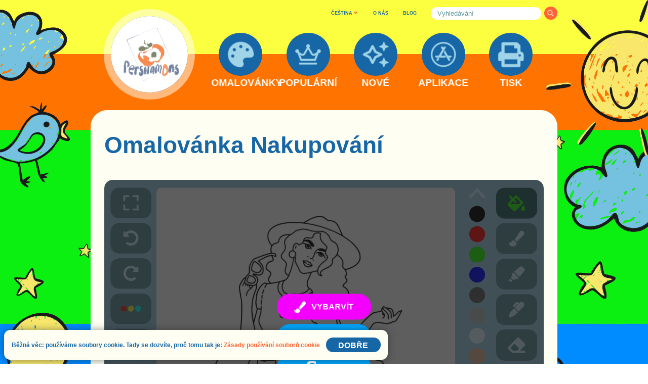

--- FILE ---
content_type: text/html; charset=UTF-8
request_url: https://coloring-for-kids.com/cz/young-people/shopping-girl
body_size: 65511
content:
<!doctype html>
<html lang="cs" >

<head>
	<meta charset="UTF-8" />
	<meta name="viewport" content="width=device-width, initial-scale=1, maximum-scale=1.0, user-scalable=no" />	<link rel="canonical" href="https://coloring-for-kids.com/cz/young-people/shopping-girl" />	<link rel="apple-touch-icon" sizes="180x180" href="https://coloring-for-kids.com/apple-touch-icon.png" /><link rel="icon" type="image/png" sizes="32x32" href="https://coloring-for-kids.com/favicon-32x32.png" /><link rel="icon" type="image/png" sizes="16x16" href="https://coloring-for-kids.com/favicon-16x16.png" /><link rel="icon" type="image/png" sizes="192x192" href="https://coloring-for-kids.com/favicon-192x192.png" /><link rel="icon" type="image/x-icon" href="https://coloring-for-kids.com/favicon.ico" /><link rel="manifest" href="https://coloring-for-kids.com/site.webmanifest" /><meta name="msapplication-TileColor" content="#ffffff" /><meta name="msapplication-TileImage" content="https://coloring-for-kids.com/mstile-270x270.png" />			<script>
			document.documentElement.className = document.documentElement.className.replace( 'no-js', 'js' );
		</script>
				<style>
			.no-js img.lazyload { display: none; }
			figure.wp-block-image img.lazyloading { min-width: 150px; }
							.lazyload, .lazyloading { opacity: 0; }
				.lazyloaded {
					opacity: 1;
					transition: opacity 250ms;
					transition-delay: 0ms;
				}
					</style>
			<title>Omalovánka Nakupování ♥ Stáhnout, vytisknout, online!</title><meta name="description" content="Omalovánka Nakupování - jedna z tisíců krásných a kvalitních obrázků ve sbírce omalovánek pro děti. Každý den nové omalovánky pro děti s oblíbenými postavičkami!" /><meta property="og:title" content="Omalovánka Nakupování ♥ Stáhnout, vytisknout, online!" /><meta property="og:description" content="Omalovánka Nakupování - jedna z tisíců krásných a kvalitních obrázků ve sbírce omalovánek pro děti. Každý den nové omalovánky pro děti s oblíbenými postavičkami!" /><meta property="og:locale" content="cs-CZ" /><meta property="og:url" content="https://coloring-for-kids.com/cz/young-people/shopping-girl" /><meta property="og:type" content="article" /><meta property="og:image" content="https://coloring-for-kids.com/coloring-pages/young-people/shopping-girl-daily-picture-landscape.png" /><meta property="og:image:alt" content="Omalovánka Nakupování" /><meta property="og:image" content="https://coloring-for-kids.com/coloring-pages/young-people/shopping-girl-daily-picture.png" /><meta property="og:image" content="https://coloring-for-kids.com/coloring-pages/young-people/shopping-girl-coloring-page.png" /><meta property="og:image" content="https://coloring-for-kids.com/coloring-pages/young-people/shopping-girl-coloring-page-landscape.png" /><meta property="og:image" content="https://coloring-for-kids.com/coloring-pages/young-people/shopping-girl-coloring-page-painted-portrait.png" /><meta property="og:image" content="https://coloring-for-kids.com/coloring-pages/young-people/shopping-girl-coloring-page-portrait.png" /><meta name="twitter:title" content="Omalovánka Nakupování ♥ Stáhnout, vytisknout, online!" /><meta name="twitter:description" content="Omalovánka Nakupování - jedna z tisíců krásných a kvalitních obrázků ve sbírce omalovánek pro děti. Každý den nové omalovánky pro děti s oblíbenými postavičkami!" /><meta name="twitter:card" content="summary" /><meta name="twitter:image" content="https://coloring-for-kids.com/coloring-pages/young-people/shopping-girl-daily-picture-landscape.png" /><meta name="twitter:image:alt" content="Omalovánka Nakupování" /><meta property="fb:app_id" content="667011850886115" />	<link rel="alternate" hreflang="ru" href="https://coloring-for-kids.com/ru/young-people/shopping-girl" /><link rel="alternate" hreflang="cs" href="https://coloring-for-kids.com/cz/young-people/shopping-girl" /><link rel="alternate" hreflang="en" href="https://coloring-for-kids.com/young-people/shopping-girl" /><link rel="alternate" hreflang="pl" href="https://coloring-for-kids.com/pl/young-people/shopping-girl" /><link rel="alternate" hreflang="de" href="https://coloring-for-kids.com/de/young-people/shopping-girl" /><link rel="alternate" hreflang="nl" href="https://coloring-for-kids.com/nl/young-people/shopping-girl" /><link rel="alternate" hreflang="es" href="https://coloring-for-kids.com/es/young-people/shopping-girl" /><link rel="alternate" hreflang="tr" href="https://coloring-for-kids.com/tr/young-people/shopping-girl" /><link rel="alternate" hreflang="pt" href="https://coloring-for-kids.com/pt/young-people/shopping-girl" /><link rel="alternate" hreflang="id" href="https://coloring-for-kids.com/id/young-people/shopping-girl" /><link rel="alternate" hreflang="da" href="https://coloring-for-kids.com/dk/young-people/shopping-girl" /><link rel="alternate" hreflang="fi" href="https://coloring-for-kids.com/fi/young-people/shopping-girl" /><link rel="alternate" hreflang="fr" href="https://coloring-for-kids.com/fr/young-people/shopping-girl" /><link rel="alternate" hreflang="no" href="https://coloring-for-kids.com/no/young-people/shopping-girl" /><link rel="alternate" hreflang="it" href="https://coloring-for-kids.com/it/young-people/shopping-girl" /><link rel="alternate" hreflang="ro" href="https://coloring-for-kids.com/ro/young-people/shopping-girl" /><link rel="alternate" hreflang="sv" href="https://coloring-for-kids.com/se/young-people/shopping-girl" /><link rel="alternate" hreflang="uk" href="https://coloring-for-kids.com/ua/young-people/shopping-girl" /><link rel="alternate" hreflang="hu" href="https://coloring-for-kids.com/hu/young-people/shopping-girl" />				<link rel="preload" as="script" href="https://coloring-for-kids.com/wp-content/themes/six-persimmons/coloring-kids/build/1.0.832/sp-coloring-kids-coloring-area.min.a21c98117d1304a94345.js"><link rel="preload" as="image" href="https://coloring-for-kids.com/wp-content/themes/six-persimmons/coloring-kids/build/1.0.832/assets/images/logo.png">	<style>
		.disable-user-select *{user-select:none;-moz-user-select:none;-webkit-user-select:none;-ms-user-select:none;-o-user-select:none}.disable-user-select *{user-select:none;-moz-user-select:none;-webkit-user-select:none;-ms-user-select:none;-o-user-select:none}.disable-user-select *{user-select:none;-moz-user-select:none;-webkit-user-select:none;-ms-user-select:none;-o-user-select:none}@media (max-width: 899.44444px){.sp-mobile-only{display:block}}@media (min-width: 899.5px){.sp-mobile-only{display:none}}@media (max-width: 899.44444px){.sp-desktop-only{display:none}}@media (min-width: 899.5px){.sp-desktop-only{display:block}}@keyframes spinner-rotation{0%{opacity:1;-webkit-transform:rotate(0deg);-moz-transform:rotate(0deg);-ms-transform:rotate(0deg);-o-transform:rotate(0deg);transform:rotate(0deg)}100%{opacity:1;-webkit-transform:rotate(360deg);-moz-transform:rotate(360deg);-ms-transform:rotate(360deg);-o-transform:rotate(360deg);transform:rotate(360deg)}}html{font-size:22px}body{-webkit-font-smoothing:antialiased;-moz-osx-font-smoothing:grayscale;margin:0;text-rendering:optimizeLegibility}h1,h2,h3,h4,h5,h6{clear:both;font-family:"Arial Narrow",sans-serif;font-weight:bold;color:#1766A6;line-height:1em;margin:0}h1 a,h2 a,h3 a,h4 a,h5 a,h6 a{text-decoration:none;color:#1766A6;transition:all 150ms ease-out}h1 a:hover,h2 a:hover,h3 a:hover,h4 a:hover,h5 a:hover,h6 a:hover{color:#FF6436}h1{font-size:9.4em;word-break:normal}@media (min-width: 899.5px){h1{font-size:5.0em;margin-right:0.5em}}h2{font-size:8.0em;word-break:normal}@media (min-width: 899.5px){h2{font-size:4.2em;margin-right:0.5em}}h3,h4,h5,h6{font-size:2vw}p{-webkit-font-smoothing:antialiased;-moz-osx-font-smoothing:grayscale}.sp-page-section h2{margin-bottom:0.5em}@media (min-width: 899.5px){.sp-page-section h2{margin-bottom:0.5em}}.sp-page-section{padding-right:3em;padding-left:3em;padding-top:4em;padding-bottom:4em;width:100%;display:block}@media (min-width: 600px){.sp-page-section{padding-right:3em;padding-left:3em}}@media (min-width: 899.5px){.sp-page-section{padding-right:2.9em;padding-left:2.9em}}@media (min-width: 1200px){.sp-page-section{padding-right:2.9em;padding-left:2.9em}}.sp-page-section.no-left-padding{padding-left:0}.sp-page-section.no-right-padding{padding-right:0}@media (min-width: 600px){.sp-page-section{padding-top:4em;padding-bottom:4em}}@media (min-width: 899.5px){.sp-page-section{padding-top:5em;padding-bottom:5em}}@media (min-width: 1200px){.sp-page-section{padding-top:5em;padding-bottom:5em}}.sp-page-section.no-top-padding{padding-top:0}.sp-page-section.no-bottom-padding{padding-bottom:0}.sp-page-section.half-top-padding{padding-top:2em}@media (min-width: 600px){.sp-page-section.half-top-padding{padding-top:2em}}@media (min-width: 899.5px){.sp-page-section.half-top-padding{padding-top:2.5em}}@media (min-width: 1200px){.sp-page-section.half-top-padding{padding-top:2.5em}}.sp-page-section.half-bottom-padding{padding-bottom:2em}@media (min-width: 600px){.sp-page-section.half-bottom-padding{padding-bottom:2em}}@media (min-width: 899.5px){.sp-page-section.half-bottom-padding{padding-bottom:2.5em}}@media (min-width: 1200px){.sp-page-section.half-bottom-padding{padding-bottom:2.5em}}.sp-page-section.hidden{display:none}.sp-popup-selector{-webkit-box-shadow:none;-moz-box-shadow:none;box-shadow:none;-webkit-tap-highlight-color:rgba(0,0,0,0);position:relative}.sp-popup-selector svg{opacity:1;visibility:visible;z-index:1;width:20%;height:20%;position:absolute;top:50%;right:0;transform:translate(0, -50%)}.sp-popup-selector svg:last-of-type{opacity:0;visibility:hidden}.sp-popup-selector svg:first-of-type{opacity:1;visibility:visible}.sp-popup-selector.opened svg:first-of-type{opacity:0;visibility:hidden}.sp-popup-selector.opened svg:last-of-type{opacity:1;visibility:visible}.sp-popup-selector-trigger{position:relative;display:block;cursor:pointer;transition:all 150ms ease-in-out}.sp-popup-selector-sub-options,.sp-popup-selector-options{padding:0;margin:0;list-style-type:none;position:absolute;display:block;top:100%;left:0;right:0;width:100%;z-index:10;box-sizing:border-box;transition:all 300ms ease-in-out;opacity:0;visibility:hidden;pointer-events:none}.sp-popup-selector-sub-options{opacity:0;visibility:hidden;top:0;left:75%;z-index:11}.sp-popup-selector-sub-options.opened{opacity:0;visibility:hidden;pointer-events:none}@media screen and (min-width: 899.5px){.sp-popup-selector-sub-options.opened{opacity:1;visibility:visible;pointer-events:auto}}.sp-popup-selector.opened .sp-popup-selector-options{opacity:1;visibility:visible;pointer-events:auto}.sp-popup-selector-option{position:relative;display:block;cursor:pointer;transition:all 150ms ease-in-out}.sp-popup-selector-option a{text-decoration:none}.sp-popup-selector-option a:visited{text-decoration:none}.sp-language-selector{transition:all 150ms ease-in-out;opacity:1;visibility:visible;display:inline-block}.sp-language-selector.hidden{opacity:0;visibility:hidden}.sp-language-selector .sp-popup-selector-trigger{position:relative;text-align:left}.sp-language-selector .sp-popup-selector-options{text-align:left}@media (min-width: 899.5px){.sp-language-selector .sp-popup-selector-options{text-align:left}}.sp-language-selector .sp-popup-selector-option{overflow:hidden}.sp-cookie-toast{position:fixed;z-index:110}.sp-links-popup-selector{padding:0;margin:0;list-style-type:none;top:90%;left:0;right:0;width:30em;z-index:10;position:absolute;display:block;padding-top:1.5em;padding-bottom:1.5em;opacity:0;visibility:hidden;background-color:#1766A6;border:none;border-radius:2em;transition:all 150ms ease-in-out;pointer-events:none}.sp-links-popup-selector:before{margin-top:-1em;margin-left:2.75em;width:0;height:0;border-left:.7em solid transparent;border-right:.7em solid transparent;border-bottom:1.2em solid #1766A6;content:"";display:block;position:absolute;top:0;left:0}.sp-links-popup-selector.opened{opacity:1;visibility:visible;pointer-events:auto}.sp-links-popup-selector>li{position:relative;display:block;margin-left:1em;margin-right:1em;padding-left:1.5em;padding-right:1.5em;padding-top:0.5em;padding-bottom:0.5em;color:#fff;text-align:left;cursor:pointer;transition:all 150ms ease-in-out}.sp-links-popup-selector>li:hover,.sp-links-popup-selector>li.selected{color:#fff;background-color:#FF6436;border-radius:2em}.sp-links-popup-selector>li a{font-family:"Arial Narrow",sans-serif;display:block;line-height:1.2em;font-size:1.8em;word-break:break-all;text-decoration:none;color:#fff}/*! normalize.css v8.0.0 | MIT License | github.com/necolas/normalize.css */html{line-height:1.15;-webkit-text-size-adjust:100%}body{margin:0}hr{box-sizing:content-box;height:0;overflow:visible}pre{font-family:monospace, monospace;font-size:1em}a{background-color:transparent}abbr[title]{border-bottom:none;text-decoration:underline;text-decoration:underline dotted}b,strong{font-weight:bolder}code,kbd,samp{font-family:monospace, monospace;font-size:1em}small{font-size:80%}sub,sup{font-size:75%;line-height:0;position:relative;vertical-align:baseline}sub{bottom:-0.25em}sup{top:-0.5em}img{border-style:none}button,input,optgroup,select,textarea{font-family:inherit;font-size:100%;line-height:1.15;margin:0}button,input{overflow:visible}button,select{text-transform:none}button,[type="button"],[type="reset"],[type="submit"]{-webkit-appearance:button}button::-moz-focus-inner,[type="button"]::-moz-focus-inner,[type="reset"]::-moz-focus-inner,[type="submit"]::-moz-focus-inner{border-style:none;padding:0}button:-moz-focusring,[type="button"]:-moz-focusring,[type="reset"]:-moz-focusring,[type="submit"]:-moz-focusring{outline:1px dotted ButtonText}fieldset{padding:0.35em 0.75em 0.625em}legend{box-sizing:border-box;color:inherit;display:table;max-width:100%;padding:0;white-space:normal}progress{vertical-align:baseline}textarea{overflow:auto}[type="checkbox"],[type="radio"]{box-sizing:border-box;padding:0}[type="number"]::-webkit-inner-spin-button,[type="number"]::-webkit-outer-spin-button{height:auto}[type="search"]{-webkit-appearance:textfield;outline-offset:-2px}[type="search"]::-webkit-search-decoration{-webkit-appearance:none}::-webkit-file-upload-button{-webkit-appearance:button;font:inherit}details{display:block}summary{display:list-item}template{display:none}[hidden]{display:none}*{box-sizing:border-box}.clearfix::after{content:"";clear:both;display:table}.sp-cp-menu-pages-selector{background-color:#1766A6;border:none;border-radius:18px}.sp-cp-menu-pages-selector:before{margin-top:-15px;margin-left:10%;width:0;height:0;border-left:10px solid transparent;border-right:10px solid transparent;border-bottom:15px solid #1766A6;content:"";display:block;position:absolute;top:0;left:0;right:10%}.sp-cp-menu-pages-selector li{color:#fff}.sp-cp-menu-pages-selector li:hover,.sp-cp-menu-pages-selector li.selected{color:#fff;background-color:#FF6436;border-radius:36px}@media (min-width: 600px){.sp-cp-menu-pages-selector li{margin-left:1em;margin-right:1em}}@media (min-width: 899.5px){.sp-cp-menu-pages-selector li{margin-left:1em;margin-right:1em}}@media (min-width: 1200px){.sp-cp-menu-pages-selector li{margin-left:1em;margin-right:1em}}.sp-cp-menu-pages-selector li span{line-height:2em;font-size:2em}@media (min-width: 600px){.sp-cp-menu-pages-selector li span{line-height:2em;font-size:2em}}@media (min-width: 899.5px){.sp-cp-menu-pages-selector li span{line-height:2em;font-size:2em}}@media (min-width: 1200px){.sp-cp-menu-pages-selector li span{line-height:2em;font-size:2em}}.sp-header-menu-first{background-color:#FBFF40;display:block;width:100%;height:20vw;font-size:1vw;padding-right:3.5vw}@media (min-width: 899.5px){.sp-header-menu-first{height:8.4vw;padding-right:10vw;background-color:transparent}}@media (min-width: 1200px){.sp-header-menu-first{padding-right:14vw}}@media (min-width: 1920px){.sp-header-menu-first{padding-right:16vw}}.sp-header-menu-first nav>ul{padding:0;margin:0;position:relative;padding-top:5em;text-align:right;list-style-type:none}@media (min-width: 899.5px){.sp-header-menu-first nav>ul{padding-top:0}}.sp-header-menu-first nav>ul>li{display:inline-block;line-height:4em}.sp-header-menu-first nav>ul>li:nth-of-type(1){margin-right:7em}@media (min-width: 899.5px){.sp-header-menu-first nav>ul>li:nth-of-type(1){margin-right:3em}}.sp-header-menu-first nav>ul>li:nth-of-type(2),.sp-header-menu-first nav>ul>li:nth-of-type(3){margin-right:6em;text-align:center}@media (min-width: 899.5px){.sp-header-menu-first nav>ul>li:nth-of-type(2),.sp-header-menu-first nav>ul>li:nth-of-type(3){margin-right:2em}}.sp-header-menu-first nav>ul>li:nth-of-type(2) a,.sp-header-menu-first nav>ul>li:nth-of-type(3) a{font-family:Verdana,Arial,serif;line-height:2em;font-weight:600;font-size:3.2em;text-decoration:none;color:#1766A6}@media (min-width: 899.5px){.sp-header-menu-first nav>ul>li:nth-of-type(2) a,.sp-header-menu-first nav>ul>li:nth-of-type(3) a{line-height:2em;font-size:0.7em}}.sp-header-menu-first nav>ul>li:nth-of-type(4){display:none}@media (min-width: 899.5px){.sp-header-menu-first nav>ul>li:nth-of-type(4){display:inline-block}}.sp-header-menu-second{background-color:#FF7400;display:block;width:100%;font-size:1vw}@media (min-width: 899.5px){.sp-header-menu-second{height:initial;background-color:transparent}}.sp-header-menu-second nav>ul{padding:0;margin:0;position:relative;list-style-type:none}@media (min-width: 899.5px){.sp-header-menu-second nav>ul{text-align:center}}.sp-header-menu-item{height:35vw;position:relative;display:inline-block;margin-left:0em;margin-right:0em;text-decoration:none;vertical-align:middle;text-align:left;-webkit-backface-visibility:hidden;backface-visibility:hidden;display:none}@media (min-width: 899.5px){.sp-header-menu-item{width:6.7em;height:9.1em;margin-left:1.75em;margin-right:1.75em;text-align:center}}@media (min-width: 899.5px){.sp-header-menu-item{display:inline-block}}.sp-header-menu-item:nth-of-type(1){display:inline-block}.sp-header-menu-item>a:nth-of-type(1){-webkit-backface-visibility:hidden;backface-visibility:hidden;-webkit-box-shadow:none;-moz-box-shadow:none;box-shadow:none;-webkit-tap-highlight-color:rgba(0,0,0,0);top:3em;left:6em;width:20.75em;height:20.75em;position:absolute;display:block;text-decoration:none;border-radius:50%;background-color:#1766A6;transition:all 150ms ease-in-out}.sp-header-menu-item>a:nth-of-type(1) svg{-webkit-backface-visibility:hidden;backface-visibility:hidden;width:60%;height:60%;position:absolute;background-color:transparent;transition:all 150ms ease-in-out}.sp-header-menu-item>a:nth-of-type(1) svg rect,.sp-header-menu-item>a:nth-of-type(1) svg circle,.sp-header-menu-item>a:nth-of-type(1) svg path{transition:all 150ms ease-in-out;fill:#9FD3E7}.sp-header-menu-item>a:nth-of-type(1):hover svg rect,.sp-header-menu-item>a:nth-of-type(1):hover svg circle,.sp-header-menu-item>a:nth-of-type(1):hover svg path{fill:#fff}.sp-header-menu-item>a:nth-of-type(1).selected svg rect,.sp-header-menu-item>a:nth-of-type(1).selected svg circle,.sp-header-menu-item>a:nth-of-type(1).selected svg path{fill:#9FD3E7}@media (min-width: 899.5px){.sp-header-menu-item>a:nth-of-type(1){top:-3.35em;left:0;width:6.7em;height:6.7em}}@media (min-width: 899.5px){.sp-header-menu-item>a:nth-of-type(1):hover{transform:scale(1.2);box-shadow:0px 4px 25px rgba(0,0,0,0.25)}.sp-header-menu-item>a:nth-of-type(1):hover+a{font-size:2em;top:2.3em}}.sp-header-menu-item>a:nth-of-type(1) svg{-webkit-backface-visibility:hidden;backface-visibility:hidden;position:absolute;left:50%;top:50%;transform:translate(-50%, -50%)}.sp-header-menu-item>a:nth-of-type(1):after{content:"";display:block;padding-bottom:100%}.sp-header-menu-item>a:nth-of-type(2){-webkit-backface-visibility:hidden;backface-visibility:hidden;position:absolute;left:50%;bottom:0;transform:translate(-50%, 0);font-family:"Arial Narrow",sans-serif;display:block;top:3.3em;width:4em;line-height:1em;font-size:7.5em;font-weight:bold;text-align:center;word-break:keep-all;transition:all 150ms ease-in-out;text-decoration:none;color:#fff}@media (max-width: 899.44444px){.sp-header-menu-item>a:nth-of-type(2){left:2.2em}}@media (min-width: 899.5px){.sp-header-menu-item>a:nth-of-type(2){font-size:1.5em;top:2.4em;width:6em;line-height:1em}}.sp-header-menu-item-burger{-webkit-backface-visibility:hidden;backface-visibility:hidden;display:block;position:absolute;top:0;right:0;width:35vw;height:35vw}@media (min-width: 899.5px){.sp-header-menu-item-burger{display:none}}.sp-header-menu-item-burger a:nth-of-type(1){-webkit-backface-visibility:hidden;backface-visibility:hidden;-webkit-box-shadow:none;-moz-box-shadow:none;box-shadow:none;-webkit-tap-highlight-color:rgba(0,0,0,0);top:3em;left:6em;width:20.75em;height:20.75em;position:absolute;display:block;text-decoration:none;border-radius:50%;background-color:#1766A6;transition:all 150ms ease-in-out}.sp-header-menu-item-burger a:nth-of-type(1) svg{-webkit-backface-visibility:hidden;backface-visibility:hidden;width:60%;height:60%;position:absolute;background-color:transparent;transition:all 150ms ease-in-out}.sp-header-menu-item-burger a:nth-of-type(1) svg rect,.sp-header-menu-item-burger a:nth-of-type(1) svg circle,.sp-header-menu-item-burger a:nth-of-type(1) svg path{transition:all 150ms ease-in-out;fill:#9FD3E7}.sp-header-menu-item-burger a:nth-of-type(1):hover svg rect,.sp-header-menu-item-burger a:nth-of-type(1):hover svg circle,.sp-header-menu-item-burger a:nth-of-type(1):hover svg path{fill:#fff}.sp-header-menu-item-burger a:nth-of-type(1).selected svg rect,.sp-header-menu-item-burger a:nth-of-type(1).selected svg circle,.sp-header-menu-item-burger a:nth-of-type(1).selected svg path{fill:#9FD3E7}.sp-header-menu-item-burger a:nth-of-type(1) svg{-webkit-backface-visibility:hidden;backface-visibility:hidden;position:absolute;left:50%;top:50%;transform:translate(-50%, -50%)}.sp-header-menu-item-burger a:nth-of-type(1):after{content:"";display:block;padding-bottom:100%}.sp-header-menu-item-burger a:nth-of-type(2){-webkit-backface-visibility:hidden;backface-visibility:hidden;position:absolute;left:50%;bottom:0;transform:translate(-50%, 0);font-family:"Arial Narrow",sans-serif;display:block;top:3.3em;left:2.2em;width:4em;line-height:1em;font-size:7.5em;font-weight:bold;text-align:center;word-break:keep-all;transition:all 150ms ease-in-out;text-decoration:none;color:#fff}.sp-header-menu-item-logo{height:35vw;position:relative;display:inline-block;margin-left:0em;margin-right:0em;text-decoration:none;vertical-align:middle;text-align:left;-webkit-backface-visibility:hidden;backface-visibility:hidden;width:57em;margin-left:6em}@media (min-width: 899.5px){.sp-header-menu-item-logo{width:6.7em;height:9.1em;margin-left:1.75em;margin-right:1.75em;text-align:center}}@media (min-width: 899.5px){.sp-header-menu-item-logo{width:14em;margin-left:0}}.sp-header-menu-item-logo a{-webkit-backface-visibility:hidden;backface-visibility:hidden;position:absolute;background-repeat:no-repeat;background-attachment:scroll;background-position:center center;background-origin:padding-box;background-clip:padding-box;border-width:0px;border-style:solid;border-color:transparent;background-size:120%;top:-11em;width:57em;height:57em;position:absolute;display:block;text-decoration:none;border-radius:50%;background-color:#1766A6;transition:all 150ms ease-in-out;border:4em solid rgba(255,255,255,0.5);background-image:url("/wp-content/themes/six-persimmons/coloring-kids/build/1.0.832/assets/images/logo.png")}@media (min-width: 899.5px){.sp-header-menu-item-logo a{top:-7em;width:14em;height:14em;border:1.1em solid rgba(255,255,255,0.5)}}.sp-header-menu{padding:0;margin:0;width:100%}.sp-cp-fixed-mobile-menu{position:fixed;display:table;z-index:50;width:100%;bottom:-0.1em;left:0;background-color:#C4C4C4;font-size:1vw}.sp-cp-fixed-mobile-menu>ul{padding:0;margin:0;list-style-type:none;display:table-row}.sp-cp-fixed-mobile-menu>ul>li{display:table-cell;width:20%;position:relative}.sp-cp-fixed-mobile-menu>ul>li:after{content:"";display:block;padding-bottom:95%;height:0}.sp-cp-fixed-mobile-menu>ul>li>a:nth-child(1){-webkit-box-shadow:none;-moz-box-shadow:none;box-shadow:none;-webkit-tap-highlight-color:rgba(0,0,0,0);position:absolute;left:50%;top:15%;transform:translate(-50%, 0);display:block;width:100%;line-height:1em;font-family:Verdana,Arial,serif;font-weight:500;font-size:3em;text-decoration:none;text-align:center;white-space:nowrap;color:#fff;transition:all 150ms ease-in-out}.sp-cp-fixed-mobile-menu>ul>li>a:nth-child(2){position:absolute;left:0;top:0;right:0;bottom:0;display:block}.sp-cp-fixed-mobile-menu>ul>li>a:nth-child(2) svg{position:absolute;left:50%;top:56%;transform:translate(-50%, -50%);width:8em;height:8em}.sp-cp-fixed-mobile-menu>ul>li>a:nth-child(2) svg path{fill:#fff;transition:all 150ms ease-in-out}.sp-cp-fixed-mobile-menu>ul>li.selected{background-color:#B0ADAD}.sp-cp-fixed-mobile-menu>ul>li:hover{background-color:#B0ADAD}@media (min-width: 899.5px){.sp-cp-fixed-mobile-menu{display:none}}body.it .sp-cp-fixed-mobile-menu>ul>li>a:nth-child(1),body.fr .sp-cp-fixed-mobile-menu>ul>li>a:nth-child(1),body.ru .sp-cp-fixed-mobile-menu>ul>li>a:nth-child(1){font-size:2.5em}.sp-cp-mobile-menu-overlay{padding:0;margin:0;transition:all 150ms ease-in-out;opacity:1;visibility:visible;position:absolute;left:0;right:0;top:0;bottom:0;z-index:20}.sp-cp-mobile-menu-overlay.hidden{opacity:0;visibility:hidden}.sp-cp-mobile-menu{padding:0;margin:0;transition:all 150ms ease-in-out;opacity:1;visibility:visible;display:block;position:absolute;top:20vw;left:0;right:0;font-size:1vw;margin-left:3.5vw;margin-right:3.5vw;z-index:21;padding-bottom:15em;box-shadow:0px 4px 25px rgba(0,0,0,0.25);background-color:#1766A6;border-radius:7.25em}.sp-cp-mobile-menu.hidden{opacity:0;visibility:hidden}@media (min-width: 899.5px){.sp-cp-mobile-menu{display:none}}.sp-cp-mobile-menu-close{padding:0;margin:0;-webkit-backface-visibility:hidden;backface-visibility:hidden;-webkit-box-shadow:none;-moz-box-shadow:none;box-shadow:none;-webkit-tap-highlight-color:rgba(0,0,0,0);-webkit-box-shadow:none;-moz-box-shadow:none;box-shadow:none;-webkit-tap-highlight-color:rgba(0,0,0,0);-webkit-backface-visibility:hidden;backface-visibility:hidden;padding:0;margin:0;border:none;user-select:none;cursor:pointer;outline-style:none;position:relative;box-sizing:border-box;overflow:hidden;transition:all 150ms ease-in-out;background-color:#FF6436;width:14em;background:transparent;border:none;display:inline-block;margin-right:0em;vertical-align:middle}.sp-cp-mobile-menu-close:after{content:"";display:block;padding-bottom:100%;height:0}.sp-cp-mobile-menu-close:focus{outline-style:none}.sp-cp-mobile-menu-close:hover{cursor:pointer;background:#f54712}.sp-cp-mobile-menu-close svg,.sp-cp-mobile-menu-close i,.sp-cp-mobile-menu-close span{transition:all 150ms ease-in-out;pointer-events:none}.sp-cp-mobile-menu-close svg{-webkit-backface-visibility:hidden;backface-visibility:hidden;width:60%;height:60%;position:absolute;background-color:transparent;transition:all 150ms ease-in-out}.sp-cp-mobile-menu-close svg rect,.sp-cp-mobile-menu-close svg circle,.sp-cp-mobile-menu-close svg path{transition:all 150ms ease-in-out;fill:#9FD3E7}.sp-cp-mobile-menu-close:hover svg rect,.sp-cp-mobile-menu-close:hover svg circle,.sp-cp-mobile-menu-close:hover svg path{fill:#fff}.sp-cp-mobile-menu-close.selected svg rect,.sp-cp-mobile-menu-close.selected svg circle,.sp-cp-mobile-menu-close.selected svg path{fill:#9FD3E7}.sp-cp-mobile-menu-close i svg{position:absolute;left:50%;top:50%;transform:translate(-50%, -50%)}.sp-cp-icon-row{padding:0;margin:0;margin-left:7em;margin-right:7em;height:18em;line-height:18em;text-align:right}.sp-cp-search-row{padding:0;margin:0;margin-left:7em;margin-right:7em;margin-bottom:7em}.sp-cp-mobile-menu-items{padding:0;margin:0;list-style-type:none;display:table;width:100%}.sp-cp-mobile-menu-item{padding:0;margin:0;-webkit-backface-visibility:hidden;backface-visibility:hidden;display:table-row;width:100%}.sp-cp-mobile-menu-item :first-child{display:table-cell;width:23%;position:relative;line-height:1em}.sp-cp-mobile-menu-item a:first-child{-webkit-backface-visibility:hidden;backface-visibility:hidden;-webkit-box-shadow:none;-moz-box-shadow:none;box-shadow:none;-webkit-tap-highlight-color:rgba(0,0,0,0);vertical-align:top;padding-left:7%;padding-top:3%;transition:all 150ms ease-in-out}.sp-cp-mobile-menu-item a:first-child svg{-webkit-backface-visibility:hidden;backface-visibility:hidden;width:100%;height:100%;position:absolute;background-color:transparent;transition:all 150ms ease-in-out}.sp-cp-mobile-menu-item a:first-child svg rect,.sp-cp-mobile-menu-item a:first-child svg circle,.sp-cp-mobile-menu-item a:first-child svg path{transition:all 150ms ease-in-out;fill:#9FD3E7}.sp-cp-mobile-menu-item a:first-child:hover svg rect,.sp-cp-mobile-menu-item a:first-child:hover svg circle,.sp-cp-mobile-menu-item a:first-child:hover svg path{fill:#9FD3E7}.sp-cp-mobile-menu-item a:first-child.selected svg rect,.sp-cp-mobile-menu-item a:first-child.selected svg circle,.sp-cp-mobile-menu-item a:first-child.selected svg path{fill:#fff}.sp-cp-mobile-menu-item a:first-child svg{-webkit-backface-visibility:hidden;backface-visibility:hidden;position:relative;width:11.5em;height:11.5em}.sp-cp-mobile-menu-item :nth-child(2){display:table-cell;width:77%}.sp-cp-mobile-menu-item a:nth-child(2){-webkit-backface-visibility:hidden;backface-visibility:hidden;-webkit-box-shadow:none;-moz-box-shadow:none;box-shadow:none;-webkit-tap-highlight-color:rgba(0,0,0,0);font-family:"Arial Narrow",sans-serif;font-size:7em;font-weight:bold;vertical-align:top;word-break:normal;padding-right:0.5em;padding-top:3%;transition:all 150ms ease-in-out;text-decoration:none;color:#9FD2E7}.sp-cp-mobile-menu-item a:nth-child(2).selected{color:#fff}.sp-body{-webkit-backface-visibility:hidden;backface-visibility:hidden}.sp-site{position:relative;width:100%;-webkit-backface-visibility:hidden;backface-visibility:hidden;background-image:repeating-linear-gradient(to bottom, #0BFF00 0px 800px, #008BFF 800px 1450px, #FBFF40 1450px 2100px, #0BFF00 2100px 2750px, #FF7400 2750px 3400px)}@media (min-width: 899.5px){.sp-site{background-image:url("/wp-content/themes/six-persimmons/coloring-kids/build/1.0.832/assets/images/background.png");background-repeat:no-repeat;background-position:left top;background-size:100% auto}}.sp-mobile-ads{transition:all 150ms ease-in-out;opacity:1;visibility:visible;position:fixed;z-index:100;left:0px;bottom:0px;height:100px;width:100%;text-align:center;background-color:#d9e6e5}.sp-mobile-ads.hidden{opacity:0;visibility:hidden}@media (min-width: 899.5px){.sp-mobile-ads{display:none}}.sp-site-header{width:100%;display:block}.sp-site-content{padding:0;margin:0;display:block;margin-top:4.75vw;margin-left:3.5vw;margin-right:3.5vw;font-size:0.93vw}@media (min-width: 899.5px){.sp-site-content{margin-top:-0.5vw;margin-left:10vw;margin-right:10vw;font-size:0.636vw}.sp-site-content .no-ads{font-size:0.795vw}}@media (min-width: 1200px){.sp-site-content{margin-left:14vw;margin-right:14vw;font-size:0.58vw}.sp-site-content .no-ads{font-size:0.725vw}}@media (min-width: 1920px){.sp-site-content{margin-left:16vw;margin-right:16vw;font-size:0.57vw}.sp-site-content .no-ads{font-size:0.7125vw}}.sp-site-content-inner{padding:0;margin:0;display:block;width:100%;position:relative;background-color:#fefff2}@media (max-width: 899.44444px){.sp-site-content-inner{border-top-left-radius:8em;border-top-right-radius:8em;border-bottom-left-radius:8em;border-bottom-right-radius:8em}}@media (min-width: 899.5px){.sp-site-content-inner{display:table;border-top-left-radius:3.5em;border-top-right-radius:3.5em;border-bottom-left-radius:3.5em;border-bottom-right-radius:3.5em}}.sp-site-content-inner.no-ads{display:block}.sp-site-content-inner.no-ads .sp-play-area-container{display:block}.sp-site-content-inner.no-ads .sp-play-area-container>div{display:block}.sp-site-content-inner.no-ads .sp-play-area-container>div:nth-of-type(2){display:none}.sp-play-area-container{display:block;width:100%}.sp-play-area-container>div{display:block;position:relative}@media (min-width: 899.5px){.sp-play-area-container{display:table-row}.sp-play-area-container>div{display:table-cell}}.sp-play-area{padding:0;margin:0;display:block;width:100%;position:relative;padding-bottom:4em}@media (min-width: 600px){.sp-play-area{padding-bottom:4em}}@media (min-width: 899.5px){.sp-play-area{padding-bottom:5em}}@media (min-width: 1200px){.sp-play-area{padding-bottom:5em}}.sp-content-area{padding:0;margin:0;display:block;width:100%}@media (min-width: 899.5px){.sp-content-area{display:table-row}}.sp-content-area.no-ads{display:block}.sp-site-main{padding:0;margin:0;display:block;width:100%}@media (min-width: 899.5px){.sp-site-main{display:table-cell;vertical-align:top;width:75%}}.sp-site-main.no-ads{display:block;width:100%}.sp-desktop-ads-container{padding:0;margin:0;display:none;background-color:#d9e6e5;border-top-right-radius:3.5em;border-bottom-right-radius:3.5em}@media (min-width: 899.5px){.sp-desktop-ads-container{display:table-cell;width:25%;vertical-align:top;padding-left:2.5em;padding-right:2.5em;padding-top:2.8em;padding-bottom:2.8em}}.sp-desktop-ads-container.no-ads{display:none}@media (min-width: 899.5px){.sp-desktop-ads-container.play-page{border-top-right-radius:0;border-top-left-radius:3.5em;border-bottom-right-radius:3.5em}}.sp-desktop-ads{background-color:#C4C4C4;opacity:0.6;border-radius:14px}.sp-desktop-ads:after{content:"";display:block;padding-top:100%}@media (min-width: 899.5px){.sp-desktop-ads{margin-left:auto;margin-right:auto;width:100%;min-width:160px}}@media (min-width: 1200px){.sp-desktop-ads{min-width:200px}}.sp-cp-footer-top-text{font-family:Verdana,Arial,serif;font-weight:400;text-decoration:none;margin:0;color:#C4C4C4}@media (max-width: 899.44444px){.sp-cp-footer-top-text{line-height:1.75em;font-size:4.0vw;padding-top:1em;padding-left:1em;padding-right:1em}}@media (min-width: 899.5px){.sp-cp-footer-top-text{line-height:1.75em;font-size:1.0vw;padding-top:2em;padding-bottom:2em;padding-left:4em;padding-right:4em}}.sp-cp-footer-contacts{padding:0;margin:0;display:block;padding-top:2em}@media (min-width: 899.5px){.sp-cp-footer-contacts{display:block;padding-top:2em}}.sp-cp-footer-contacts-email{padding:0;margin:0;display:inline-block;width:100%;vertical-align:top;padding-top:5em}@media (min-width: 899.5px){.sp-cp-footer-contacts-email{width:35%;padding-top:0}}.sp-cp-footer-contacts-email label{display:block}.sp-cp-footer-contacts-email label span,.sp-cp-footer-contacts-email label a{font-family:Verdana,Arial,serif;line-height:1.5em;font-weight:400;font-size:4em;text-decoration:none;color:#C4C4C4}@media (min-width: 899.5px){.sp-cp-footer-contacts-email label span,.sp-cp-footer-contacts-email label a{line-height:1.5em;font-size:1.0em}}.sp-cp-footer-contacts-email label span:nth-of-type(3){display:block}.sp-cp-footer-contacts-email>a{font-family:Verdana,Arial,serif;display:block;line-height:3em;font-weight:400;font-size:4em;text-decoration:none;color:#C4C4C4}@media (min-width: 899.5px){.sp-cp-footer-contacts-email>a{line-height:2em;font-size:1.0em}}.sp-cp-footer-contacts-email a:hover{color:#fff}.sp-cp-footer-contacts-icons{display:inline-block;width:100%;padding-top:11em}@media (min-width: 899.5px){.sp-cp-footer-contacts-icons{width:64%;padding-top:0}}.sp-cp-footer-contacts-icons>ul{padding:0;margin:0;list-style-type:none}.sp-cp-footer-social-icon{padding:0;margin:0;display:inline-block;margin-right:3.3em;margin-bottom:3.2em}.sp-cp-footer-social-icon:nth-of-type(4){margin-right:0em}@media (min-width: 899.5px){.sp-cp-footer-social-icon{margin-right:0.2em;margin-bottom:0.2em}.sp-cp-footer-social-icon:first-of-type(){margin-left:0}.sp-cp-footer-social-icon:nth-of-type(4){margin-right:0.2em}}.sp-cp-footer-social-icon>a{-webkit-backface-visibility:hidden;backface-visibility:hidden;-webkit-box-shadow:none;-moz-box-shadow:none;box-shadow:none;-webkit-tap-highlight-color:rgba(0,0,0,0);width:18em;height:18em;position:relative;display:block;border-radius:50%;background-color:#fff;transition:all 150ms ease-in-out}.sp-cp-footer-social-icon>a svg{-webkit-backface-visibility:hidden;backface-visibility:hidden;width:60%;height:60%;position:absolute;background-color:transparent;transition:all 150ms ease-in-out}@media (min-width: 899.5px){.sp-cp-footer-social-icon>a{width:2.5em;height:2.5em}}.sp-cp-footer-social-icon>a svg{-webkit-backface-visibility:hidden;backface-visibility:hidden;position:absolute;left:50%;top:50%;transform:translate(-50%, -50%)}.sp-cp-footer-social-icon>a:after{content:"";display:block;padding-bottom:100%}.sp-cp-footer-menu{padding:0;margin:0;display:none;width:100%}@media (min-width: 899.5px){.sp-cp-footer-menu{display:block}}.sp-cp-footer-menu>ul{padding:0;margin:0;list-style-type:none}.sp-cp-footer-menu>ul>li{padding:0;margin:0;display:inline-block}.sp-cp-footer-menu li:nth-of-type(1){width:35%}.sp-cp-footer-menu li:nth-of-type(1) a{font-family:Verdana,Arial,serif;line-height:2em;font-weight:600;font-size:3.2em;text-decoration:none;color:#fff}@media (min-width: 899.5px){.sp-cp-footer-menu li:nth-of-type(1) a{line-height:2em;font-size:1.0em}}.sp-cp-footer-menu li:nth-of-type(2){width:64%}.sp-cp-footer-menu li:nth-of-type(2) .sp-cp-search-input{width:85%}.sp-cp-footer-docs{padding:0;margin:0;display:block;width:100%}.sp-cp-footer-docs>ul{padding:0;margin:0;list-style-type:none;padding-left:2em}.sp-cp-footer-docs a{font-family:Verdana,Arial,serif;line-height:1.5em;font-weight:400;font-size:4em;text-decoration:none;color:#C4C4C4}.sp-cp-footer-docs a:hover{color:#fff}@media (min-width: 899.5px){.sp-cp-footer-docs a{line-height:1.5em;font-size:1.0em}}.sp-cp-site-footer{padding:0;margin:0;display:block;width:100%;margin-top:-235em;padding-top:235em;padding-left:7vw;padding-right:7vw;padding-bottom:40em;font-size:1vw;background-color:#1766A6}.sp-cp-site-footer.with-ads{padding-bottom:80em}@media (min-width: 899.5px){.sp-cp-site-footer.with-ads{padding-bottom:16em}}@media (max-width: 899.44444px){.sp-cp-site-footer{margin-bottom:18em}}@media (min-width: 899.5px){.sp-cp-site-footer{display:table;margin-top:-30em;padding-top:31em;padding-bottom:16em;padding-left:10vw;padding-right:10vw}}@media (min-width: 1200px){.sp-cp-site-footer{padding-left:14vw;padding-right:14vw}}@media (min-width: 1920px){.sp-cp-site-footer{padding-left:16vw;padding-right:16vw}}.sp-cp-footer-items{padding:0;margin:0;display:block}@media (min-width: 899.5px){.sp-cp-footer-items{display:table-row}}.sp-cp-footer-item{padding:0;margin:0;display:block}@media (min-width: 899.5px){.sp-cp-footer-item{display:table-cell}}.sp-cp-footer-item.logo{display:none}@media (min-width: 899.5px){.sp-cp-footer-item.logo{width:12%;display:table-cell}}.sp-cp-footer-item.logo a{-webkit-backface-visibility:hidden;backface-visibility:hidden;position:absolute;background-repeat:no-repeat;background-attachment:scroll;background-position:center center;background-origin:padding-box;background-clip:padding-box;border-width:0px;border-style:solid;border-color:transparent;background-size:120%;width:7em;height:7em;display:block;border-radius:50%;background-color:#1766A6;transition:all 150ms ease-in-out;border:0.4em solid rgba(255,255,255,0.5);background-image:url("/wp-content/themes/six-persimmons/coloring-kids/build/1.0.832/assets/images/logo.png")}.sp-cp-footer-item.controls{width:100%;display:block;padding-top:0.5em}@media (min-width: 899.5px){.sp-cp-footer-item.controls{width:63%;display:table-cell}}.sp-cp-footer-item.docs{width:100%;display:block;border-top:1px #fff solid;margin-top:6em;padding-top:6em}@media (min-width: 899.5px){.sp-cp-footer-item.docs{width:25%;display:table-cell;margin-top:0;padding-top:0;border-top:none;border-left:1px #fff solid}}.sp-cp-footer-snail{padding:0;margin:0;display:block;position:absolute;right:5em;bottom:-0.2em}.sp-cp-footer-snail.with-ads{bottom:31em}@media (min-width: 899.5px){.sp-cp-footer-snail.with-ads{bottom:-0.2em}}@media (min-width: 899.5px){.sp-cp-footer-snail{right:initial;left:11em}}.sp-cp-footer-snail svg{width:40em;height:auto}@media (min-width: 899.5px){.sp-cp-footer-snail svg{margin-left:15em;width:15em;height:15em}}.sp-page-section{position:relative}.sp-page-section.border-top:before{margin-left:0;margin-right:0;content:"";display:block;position:absolute;top:0;border-top:1px solid #C4C4C4}@media (max-width: 899.44444px){.sp-page-section.border-top:before{width:94%;left:3em}}@media (min-width: 899.5px){.sp-page-section.border-top:before{width:94%;left:2.9em}}@media (min-width: 1200px){.sp-page-section.border-top:before{width:94%;left:2.9em}}.sp-page-section.border-bottom:after{margin-left:0;margin-right:0;content:"";display:block;position:absolute;bottom:0;border-bottom:1px solid #C4C4C4}@media (max-width: 899.44444px){.sp-page-section.border-bottom:after{width:94%;left:3em}}@media (min-width: 899.5px){.sp-page-section.border-bottom:after{width:94%;left:2.9em}}@media (min-width: 1200px){.sp-page-section.border-bottom:after{width:94%;left:2.9em}}#sp-site-mask{position:absolute;transition:opacity 200ms;top:0px;bottom:0px;right:0px;left:0px;z-index:100;background:#FEFFF2;display:none}.sp-simple-spinner{margin:auto;width:15em;height:15em;box-sizing:border-box;border-radius:50%;animation:spinner-rotation 2s linear infinite;z-index:12;opacity:0;border:5px solid rgba(196,197,185,0.4);border-top-color:#013FDD;position:absolute;left:0;right:0;top:0;bottom:0}@media (min-width: 899.5px){.sp-simple-spinner{margin:auto;width:5em;height:5em;box-sizing:border-box;border-radius:50%;animation:spinner-rotation 2s linear infinite;z-index:12;opacity:0;border:5px solid rgba(196,197,185,0.4);border-top-color:#013FDD;position:absolute;left:0;right:0;top:0;bottom:0}}.sp-language-selector{color:#fff}.sp-language-selector svg{-webkit-backface-visibility:hidden;backface-visibility:hidden;width:100%;height:100%;position:absolute;background-color:transparent;transition:all 150ms ease-in-out}.sp-language-selector svg rect,.sp-language-selector svg circle,.sp-language-selector svg path{transition:all 150ms ease-in-out;fill:#FF6436}.sp-language-selector:hover svg rect,.sp-language-selector:hover svg circle,.sp-language-selector:hover svg path{fill:#FF6436}.sp-language-selector.selected svg rect,.sp-language-selector.selected svg circle,.sp-language-selector.selected svg path{fill:#FF6436}.sp-language-selector.opened label span:after{transform:rotate(-135deg) translateY(-50%)}.sp-language-selector .sp-popup-selector-trigger{line-height:1.1em;margin-left:1em;color:#1766A6;background-color:transparent;border:none}@media (min-width: 899.5px){.sp-language-selector .sp-popup-selector-trigger{line-height:2em}}.sp-language-selector .sp-popup-selector-trigger span{font-family:Verdana,Arial,serif;font-weight:600;font-size:3.2em}.sp-language-selector .sp-popup-selector-trigger span:after{position:absolute;display:block;content:"";width:.3em;height:.3em;top:50%;transform:rotate(45deg) translateY(-50%);transition:all 150ms ease-out;transform-origin:50% 0;border-bottom:2px solid #FF6436;border-right:2px solid #FF6436;right:0}@media (min-width: 899.5px){.sp-language-selector .sp-popup-selector-trigger span{font-size:0.7em}}.sp-language-selector .sp-popup-selector-trigger span:after{margin-right:-1em;margin-top:-0.2em}@media (min-width: 899.5px){.sp-language-selector .sp-popup-selector-trigger span:after{margin-right:-1em}}.sp-language-selector .sp-popup-selector-options{width:70em;padding-left:2em;padding-right:2em;padding-top:2em;padding-bottom:5em;margin-top:4.5em;line-height:1em;box-shadow:0px 1px 16px rgba(21,25,30,0.5);background-color:#1766A6;border:none;border-radius:4em}@media (max-width: 899.44444px){.sp-language-selector .sp-popup-selector-options{left:unset;right:-27em;margin-left:0}}@media (min-width: 899.5px){.sp-language-selector .sp-popup-selector-options{width:17em;left:unset;right:-3em;margin-left:0;padding-left:0.5em;padding-right:0.5em;padding-top:0.75em;padding-bottom:1em;margin-top:0.5em;border-radius:1em;line-height:1em}}.sp-language-selector .sp-popup-selector-options:before{margin-top:-3em;margin-left:6em;width:0;height:0;border-left:2em solid transparent;border-right:2em solid transparent;border-bottom:3.5em solid #1766A6;content:"";display:block;position:absolute;top:0;right:0;margin-right:23em;margin-top:-3em}@media (min-width: 899.5px){.sp-language-selector .sp-popup-selector-options:before{margin-top:-0.6em;margin-right:1.5em;border-left-width:1em;border-right-width:1em;border-bottom-width:2em}}.sp-language-selector .sp-popup-selector-option{line-height:2em;margin-top:1em;padding-left:4em;padding-right:1em;width:32em;display:inline-block}.sp-language-selector .sp-popup-selector-option:hover,.sp-language-selector .sp-popup-selector-option.selected{background-color:#FF6436;border-radius:4em}@media (min-width: 899.5px){.sp-language-selector .sp-popup-selector-option:hover,.sp-language-selector .sp-popup-selector-option.selected{border-radius:1em}}@media (min-width: 899.5px){.sp-language-selector .sp-popup-selector-option{line-height:1.75em;margin-top:0.25em;padding-left:1em;padding-right:1em;width:8em;display:inline-block}}.sp-language-selector .sp-popup-selector-option a{line-height:2em;font-family:Verdana,Arial,serif;font-weight:600;font-size:3.2em;color:#fff}@media (min-width: 899.5px){.sp-language-selector .sp-popup-selector-option a{line-height:2em;font-size:0.7em}}.sp-language-selector .sp-popup-selector-option a:visited{font-family:Verdana,Arial,serif;color:#fff}.sp-search-input-form{padding:0;margin:0}.sp-search-input-form input::placeholder{color:#FF7400}@media (min-width: 899.5px){.sp-search-input-form input::placeholder{color:#5D9298}}.sp-search-input-form input:-internal-autofill-selected{background-color:#1766A6 !important;color:#fff !important}.sp-search-input{width:100%;outline:0;color:#1766A6 !important;background-color:#fff !important;transition:all 150ms ease-in-out;display:inline-block;line-height:2.2em;padding-left:1em;padding-right:1em;font-family:Verdana,Arial,serif;font-size:5em;font-weight:400;width:85%;padding-top:0;padding-bottom:0;vertical-align:middle;border-top-left-radius:1.8em;border-bottom-left-radius:1.8em;border-top-right-radius:0;border-bottom-right-radius:0;border:none;background-color:#fff}.sp-search-input::placeholder{color:transparent}.sp-search-input:required,.sp-search-input:invalid{box-shadow:none}@media (min-width: 899.5px){.sp-search-input{width:17em;line-height:2em;font-size:1em;padding-left:1em;padding-right:1em;border-radius:2em;margin-right:0.5em}}.sp-search-input-button{-webkit-box-shadow:none;-moz-box-shadow:none;box-shadow:none;-webkit-tap-highlight-color:rgba(0,0,0,0);-webkit-backface-visibility:hidden;backface-visibility:hidden;padding:0;margin:0;border:none;user-select:none;cursor:pointer;outline-style:none;position:relative;box-sizing:border-box;overflow:hidden;transition:all 150ms ease-in-out;background-color:#FF6436;display:inline-block;width:11em;overflow:hidden;vertical-align:middle;border-top-left-radius:0;border-bottom-left-radius:0;border-top-right-radius:50%;border-bottom-right-radius:50%}.sp-search-input-button:after{content:"";display:block;padding-bottom:100%;height:0}.sp-search-input-button:focus{outline-style:none}.sp-search-input-button:hover{cursor:pointer;background:#f54712}.sp-search-input-button svg,.sp-search-input-button i,.sp-search-input-button span{transition:all 150ms ease-in-out;pointer-events:none}.sp-search-input-button svg{-webkit-backface-visibility:hidden;backface-visibility:hidden;width:50%;height:50%;position:absolute;background-color:transparent;transition:all 150ms ease-in-out}.sp-search-input-button svg rect,.sp-search-input-button svg circle,.sp-search-input-button svg path{transition:all 150ms ease-in-out;fill:#fff}.sp-search-input-button:hover svg rect,.sp-search-input-button:hover svg circle,.sp-search-input-button:hover svg path{fill:#fff}.sp-search-input-button.selected svg rect,.sp-search-input-button.selected svg circle,.sp-search-input-button.selected svg path{fill:#fff}.sp-search-input-button.selected:hover svg rect,.sp-search-input-button.selected:hover svg circle,.sp-search-input-button.selected:hover svg path{fill:#fff}@media (min-width: 899.5px){.sp-search-input-button{width:2em;border-radius:50%}}.sp-search-input-button i svg{position:absolute;left:50%;top:50%;transform:translate(-50%, -50%);left:45%}.sp-cookie-toast{margin:1.5em;padding:4.5em;left:0;background-color:#FEFFF2;font-family:Verdana,Arial,serif;font-weight:600;font-size:0.93vw;border-radius:2em;box-shadow:0px 1px 16px rgba(21,25,30,0.5)}@media (max-width: 899.44444px){.sp-cookie-toast{bottom:21em}}@media (min-width: 899.5px){.sp-cookie-toast{font-size:0.636vw;border-radius:1.5em;margin:1em;padding:1.8em;bottom:0}}.sp-cookie-toast>span{color:#1766A6;font-size:4em;vertical-align:middle;line-height:1.5em}@media (min-width: 899.5px){.sp-cookie-toast>span{font-size:1.5em;line-height:1em}}.sp-cookie-toast>a{-webkit-backface-visibility:hidden;backface-visibility:hidden;text-decoration:none;transition:all 150ms ease-in-out;color:#FF6436;font-size:4em;vertical-align:middle;line-height:1.5em;margin-right:2em}.sp-cookie-toast>a:hover{color:#f54712}@media (min-width: 899.5px){.sp-cookie-toast>a{font-size:1.5em;line-height:1em;margin-right:1em}}.sp-cookie-button{-webkit-box-shadow:none;-moz-box-shadow:none;box-shadow:none;-webkit-tap-highlight-color:rgba(0,0,0,0);-webkit-backface-visibility:hidden;backface-visibility:hidden;padding:0;margin:0;border:none;user-select:none;cursor:pointer;outline-style:none;position:relative;box-sizing:border-box;overflow:hidden;transition:all 150ms ease-in-out;color:#fff;background-color:#1766A6;transition:all 150ms ease-in-out;opacity:1;visibility:visible;display:inline-block;height:13em;border-radius:11.3em;padding-left:6em;padding-right:6em;display:inline-block;vertical-align:middle;height:10em}.sp-cookie-button:focus{outline-style:none}.sp-cookie-button:hover{cursor:pointer;background:#085594;color:#fff}.sp-cookie-button svg,.sp-cookie-button i,.sp-cookie-button span{transition:all 150ms ease-in-out;pointer-events:none}.sp-cookie-button.hidden{opacity:0;visibility:hidden}@media (min-width: 899.5px){.sp-cookie-button{height:4.6em;border-radius:4.2em;padding-left:3em;padding-right:3em}}.sp-cookie-button span{font-family:"Arial Narrow",sans-serif;font-weight:900;font-size:4em;line-height:1em}@media (min-width: 899.5px){.sp-cookie-button span{font-size:2.6em}}@media (min-width: 899.5px){.sp-cookie-button{height:3.6em}}.sp-cookie-button span{font-size:5.7em}@media (min-width: 899.5px){.sp-cookie-button span{font-size:2em;height:3.6em;border-radius:4.2em}}.sp-complex-image-banner-block{position:relative}.sp-complex-image-banner-block img{width:100%;height:auto;position:absolute;top:0;left:0;padding:0;margin:0}.sp-banner-read-more-button{-webkit-box-shadow:none;-moz-box-shadow:none;box-shadow:none;-webkit-tap-highlight-color:rgba(0,0,0,0);-webkit-backface-visibility:hidden;backface-visibility:hidden;padding:0;margin:0;border:none;user-select:none;cursor:pointer;outline-style:none;position:absolute;box-sizing:border-box;overflow:hidden;transition:all 150ms ease-in-out;color:#fff;border-radius:.9em;background-color:#b8afa1;border:0.2em solid rgba(255,255,255,0.7)}.sp-banner-read-more-button:focus{outline-style:none}.sp-banner-read-more-button:hover{cursor:pointer;background:#a49b8d}.sp-banner-read-more-button svg,.sp-banner-read-more-button i,.sp-banner-read-more-button span{transition:all 150ms ease-in-out;pointer-events:none}.sp-banner-read-more-button span{position:absolute;left:50%;top:50%;transform:translate(-50%, -50%);display:block;width:100%;font-family:"Arial Narrow",sans-serif;font-weight:700;font-size:2.5em;line-height:1em}@media (min-width: 899.5px){.sp-banner-read-more-button span{font-size:2.0em}}@media (max-width: 899.44444px){.sp-banner-read-more-button{border-radius:1.5em}}@media (min-width: 899.5px){.sp-banner-read-more-button{border-radius:0.9em}}.sp-banner-app-store-button{-webkit-box-shadow:none;-moz-box-shadow:none;box-shadow:none;-webkit-tap-highlight-color:rgba(0,0,0,0);-webkit-backface-visibility:hidden;backface-visibility:hidden;padding:0;margin:0;border:none;user-select:none;cursor:pointer;outline-style:none;position:absolute;box-sizing:border-box;overflow:hidden;transition:all 150ms ease-in-out;color:#fff;border-radius:.9em;background-color:#000;border:0.2em solid rgba(255,255,255,0.7)}.sp-banner-app-store-button:focus{outline-style:none}.sp-banner-app-store-button:hover{cursor:pointer;background:#000}.sp-banner-app-store-button svg,.sp-banner-app-store-button i,.sp-banner-app-store-button span{transition:all 150ms ease-in-out;pointer-events:none}.sp-banner-app-store-button svg{position:absolute;left:50%;top:50%;transform:translate(-50%, -50%);width:100%;height:auto}@media (max-width: 899.44444px){.sp-banner-app-store-button{border-radius:1.5em}}@media (min-width: 899.5px){.sp-banner-app-store-button{border-radius:0.9em}}.sp-video-block{padding:0;margin:0;position:relative}.sp-video-container{padding:0;margin:0;box-sizing:border-box;overflow:hidden;position:relative}.sp-video-container:after{content:"";padding-top:41%;display:block;height:0}.sp-video-container>figure>div,.sp-video-container>figure{padding:0;margin:0}.sp-video-container iframe{position:absolute;top:0px;left:0px;width:100%;height:100%}.sp-video-youtube-thumbnail{position:absolute;height:100%;top:0px;left:50%;transform:translate(-50%, 0);cursor:pointer}.sp-video-youtube-thumbnail.sddefault{transform:translate(-50%, 0) scale(1.4)}.sp-video-youtube-thumbnail.mqdefault{transform:translate(-50%, 0) scale(1)}.sp-video-youtube-thumbnail.hqdefault{transform:translate(-50%, 0) scale(1.4)}.sp-video-play-button{position:absolute;left:50%;top:50%;transform:translate(-50%, -50%);z-index:1;display:none}.sp-figure-caption-top{white-space:nowrap}.sp-slider-pagination{-webkit-box-shadow:none;-moz-box-shadow:none;box-shadow:none;-webkit-tap-highlight-color:rgba(0,0,0,0);padding:0;margin:0;display:block;text-align:center;cursor:pointer}@media (min-width: 899.5px){.sp-slider-pagination{display:none}}.sp-slider-pagination li{display:inline-block;padding:0;margin:0}.sp-slider-pagination li:last-of-type(){margin-right:0}.sp-slider-pagination li a{position:relative;overflow:hidden;display:block}.sp-slider{width:100%;margin:0;padding:0;display:block;position:relative}.sp-slider-container{width:100%;margin:0;padding:0;display:block;overflow-x:hidden;overflow-y:hidden}.sp-slider-list{-webkit-backface-visibility:hidden;backface-visibility:hidden;width:100%;white-space:nowrap;transition:transform 200ms;transform:translate3d(0px, 0px, 0px);touch-action:pan-x}.sp-slider-item{padding:0;margin:0;display:inline-block;user-select:none;vertical-align:top;width:100%}.sp-slider-item>a{-webkit-box-shadow:none;-moz-box-shadow:none;box-shadow:none;-webkit-tap-highlight-color:rgba(0,0,0,0)}.sp-slider-control-previous,.sp-slider-control-next{position:absolute;display:none;overflow:hidden;z-index:1}@media (min-width: 899.5px){.sp-slider-control-previous,.sp-slider-control-next{display:block}}.sp-see-all-button{transition:all 150ms ease-in-out;opacity:1;visibility:visible;display:inline-block}.sp-see-all-button.hidden{opacity:0;visibility:hidden}.sp-see-all-container{padding:0;margin:0;width:100%;display:block;text-align:center}.sp-cp-social-engagement-block{position:relative;display:table;width:100%;padding-bottom:4em;padding-right:3em;padding-left:3em}@media (min-width: 899.5px){.sp-cp-social-engagement-block{padding-bottom:5em;padding-right:2.9em;padding-left:2.9em}}.sp-cp-social-engagement-block .sp-cp-social-engagement-row{display:table-row;width:100%}.sp-cp-social-engagement-block .sp-cp-social-engagement-heart,.sp-cp-social-engagement-block .sp-cp-social-engagement-share,.sp-cp-social-engagement-block .sp-cp-social-engagement-view{display:table-cell}.sp-cp-social-engagement-block .sp-cp-social-engagement-heart{text-align:left;width:36%}.sp-cp-social-engagement-block .sp-cp-social-engagement-share{text-align:left;width:20%}.sp-cp-social-engagement-block .sp-cp-social-engagement-view{text-align:right;width:44%}.sp-cp-social-engagement-block .sp-engagement-likes-count,.sp-cp-social-engagement-block .sp-engagement-views-count{display:inline-block;vertical-align:top;font-size:5.4em;font-weight:900;font-family:Verdana,Arial,serif;color:#5D9298}@media (max-width: 899.44444px){.sp-cp-social-engagement-block .sp-engagement-likes-count,.sp-cp-social-engagement-block .sp-engagement-views-count{line-height:2.5em;margin-left:0.5em}}@media (min-width: 899.5px){.sp-cp-social-engagement-block .sp-engagement-likes-count,.sp-cp-social-engagement-block .sp-engagement-views-count{margin-left:0.5em;font-size:1.6em;line-height:2.5em}}@media (max-width: 899.44444px){.sp-cp-social-engagement-block .sp-cp-social-form{position:absolute;left:50%;top:50%;transform:translate(-50%, -50%);display:none;width:85%;height:45em;z-index:9;background-color:#FEFFF2;border-radius:7.2em;border:2px solid #1766A6;overflow:hidden}}@media (min-width: 899.5px){.sp-cp-social-engagement-block .sp-cp-social-form{display:block}}.sp-cp-social-engagement-block .sp-engagement-form-close-button{-webkit-box-shadow:none;-moz-box-shadow:none;box-shadow:none;-webkit-tap-highlight-color:rgba(0,0,0,0);-webkit-backface-visibility:hidden;backface-visibility:hidden;padding:0;margin:0;border:none;user-select:none;cursor:pointer;outline-style:none;position:relative;box-sizing:border-box;overflow:hidden;transition:all 150ms ease-in-out;background-color:rgba(0,0,0,0);position:absolute;width:6.5em;height:4.9em;right:6.8em;top:6.8em}.sp-cp-social-engagement-block .sp-engagement-form-close-button:after{content:"";display:block;padding-bottom:100%;height:0}.sp-cp-social-engagement-block .sp-engagement-form-close-button:focus{outline-style:none}.sp-cp-social-engagement-block .sp-engagement-form-close-button:hover{cursor:pointer}.sp-cp-social-engagement-block .sp-engagement-form-close-button svg,.sp-cp-social-engagement-block .sp-engagement-form-close-button i,.sp-cp-social-engagement-block .sp-engagement-form-close-button span{transition:all 150ms ease-in-out;pointer-events:none}.sp-cp-social-engagement-block .sp-engagement-form-close-button svg{-webkit-backface-visibility:hidden;backface-visibility:hidden;width:100%;height:100%;position:absolute;background-color:transparent;transition:all 150ms ease-in-out}.sp-cp-social-engagement-block .sp-engagement-form-close-button svg rect,.sp-cp-social-engagement-block .sp-engagement-form-close-button svg circle,.sp-cp-social-engagement-block .sp-engagement-form-close-button svg path{transition:all 150ms ease-in-out;fill:#FF7400}.sp-cp-social-engagement-block .sp-engagement-form-close-button:hover svg rect,.sp-cp-social-engagement-block .sp-engagement-form-close-button:hover svg circle,.sp-cp-social-engagement-block .sp-engagement-form-close-button:hover svg path{fill:#FF7400}@media (min-width: 899.5px){.sp-cp-social-engagement-block .sp-engagement-form-close-button{display:none}}.sp-cp-social-engagement-block .sp-engagement-form-close-button i svg{position:absolute;left:50%;top:50%;transform:translate(-50%, -50%)}.sp-cp-social-engagement-block .sp-engagement-heart-icon{-webkit-box-shadow:none;-moz-box-shadow:none;box-shadow:none;-webkit-tap-highlight-color:rgba(0,0,0,0);-webkit-backface-visibility:hidden;backface-visibility:hidden;padding:0;margin:0;border:none;user-select:none;cursor:pointer;outline-style:none;position:relative;box-sizing:border-box;overflow:hidden;transition:all 150ms ease-in-out;background-color:rgba(0,0,0,0);display:block;width:13em;overflow:hidden;margin-left:auto;margin-right:auto;display:inline-block}.sp-cp-social-engagement-block .sp-engagement-heart-icon:after{content:"";display:block;padding-bottom:100%;height:0}.sp-cp-social-engagement-block .sp-engagement-heart-icon:focus{outline-style:none}.sp-cp-social-engagement-block .sp-engagement-heart-icon:hover{cursor:pointer}.sp-cp-social-engagement-block .sp-engagement-heart-icon svg,.sp-cp-social-engagement-block .sp-engagement-heart-icon i,.sp-cp-social-engagement-block .sp-engagement-heart-icon span{transition:all 150ms ease-in-out;pointer-events:none}@media (min-width: 899.5px){.sp-cp-social-engagement-block .sp-engagement-heart-icon{display:inline-block;vertical-align:middle;width:3.7em}}.sp-cp-social-engagement-block .sp-engagement-heart-icon i svg{position:absolute;left:50%;top:50%;transform:translate(-50%, -50%)}.sp-cp-social-engagement-block .sp-engagement-heart-icon svg{-webkit-backface-visibility:hidden;backface-visibility:hidden;width:100%;height:100%;position:absolute;background-color:transparent;transition:all 150ms ease-in-out}.sp-cp-social-engagement-block .sp-engagement-heart-icon svg rect,.sp-cp-social-engagement-block .sp-engagement-heart-icon svg circle,.sp-cp-social-engagement-block .sp-engagement-heart-icon svg path{transition:all 150ms ease-in-out;fill:#5D9298}.sp-cp-social-engagement-block .sp-engagement-heart-icon:hover svg rect,.sp-cp-social-engagement-block .sp-engagement-heart-icon:hover svg circle,.sp-cp-social-engagement-block .sp-engagement-heart-icon:hover svg path{fill:#5D9298}.sp-cp-social-engagement-block .sp-engagement-heart-icon.selected svg rect,.sp-cp-social-engagement-block .sp-engagement-heart-icon.selected svg circle,.sp-cp-social-engagement-block .sp-engagement-heart-icon.selected svg path{fill:#FF3636}.sp-cp-social-engagement-block .sp-engagement-heart-icon.selected:hover svg rect,.sp-cp-social-engagement-block .sp-engagement-heart-icon.selected:hover svg circle,.sp-cp-social-engagement-block .sp-engagement-heart-icon.selected:hover svg path{fill:#FF3636}.sp-cp-social-engagement-block .sp-engagement-view-icon{-webkit-box-shadow:none;-moz-box-shadow:none;box-shadow:none;-webkit-tap-highlight-color:rgba(0,0,0,0);-webkit-backface-visibility:hidden;backface-visibility:hidden;padding:0;margin:0;border:none;user-select:none;cursor:pointer;outline-style:none;position:relative;box-sizing:border-box;overflow:hidden;transition:all 150ms ease-in-out;background-color:rgba(0,0,0,0);display:block;width:13em;overflow:hidden;margin-left:auto;margin-right:auto;display:inline-block}.sp-cp-social-engagement-block .sp-engagement-view-icon:after{content:"";display:block;padding-bottom:100%;height:0}.sp-cp-social-engagement-block .sp-engagement-view-icon:focus{outline-style:none}.sp-cp-social-engagement-block .sp-engagement-view-icon:hover{cursor:pointer}.sp-cp-social-engagement-block .sp-engagement-view-icon svg,.sp-cp-social-engagement-block .sp-engagement-view-icon i,.sp-cp-social-engagement-block .sp-engagement-view-icon span{transition:all 150ms ease-in-out;pointer-events:none}@media (min-width: 899.5px){.sp-cp-social-engagement-block .sp-engagement-view-icon{display:inline-block;vertical-align:middle;width:3.7em}}.sp-cp-social-engagement-block .sp-engagement-view-icon i svg{position:absolute;left:50%;top:50%;transform:translate(-50%, -50%)}.sp-cp-social-engagement-block .sp-engagement-view-icon svg{-webkit-backface-visibility:hidden;backface-visibility:hidden;width:100%;height:100%;position:absolute;background-color:transparent;transition:all 150ms ease-in-out}.sp-cp-social-engagement-block .sp-engagement-view-icon svg rect,.sp-cp-social-engagement-block .sp-engagement-view-icon svg circle,.sp-cp-social-engagement-block .sp-engagement-view-icon svg path{transition:all 150ms ease-in-out;fill:#5D9298}.sp-cp-social-engagement-block .sp-engagement-view-icon:hover svg rect,.sp-cp-social-engagement-block .sp-engagement-view-icon:hover svg circle,.sp-cp-social-engagement-block .sp-engagement-view-icon:hover svg path{fill:#5D9298}.sp-cp-social-engagement-block .sp-cp-share-social-icon{-webkit-box-shadow:none;-moz-box-shadow:none;box-shadow:none;-webkit-tap-highlight-color:rgba(0,0,0,0);-webkit-backface-visibility:hidden;backface-visibility:hidden;padding:0;margin:0;border:none;user-select:none;cursor:pointer;outline-style:none;position:relative;box-sizing:border-box;overflow:hidden;transition:all 150ms ease-in-out;background-color:rgba(0,0,0,0);display:inline-block;width:13em}.sp-cp-social-engagement-block .sp-cp-share-social-icon:after{content:"";display:block;padding-bottom:100%;height:0}.sp-cp-social-engagement-block .sp-cp-share-social-icon:focus{outline-style:none}.sp-cp-social-engagement-block .sp-cp-share-social-icon:hover{cursor:pointer}.sp-cp-social-engagement-block .sp-cp-share-social-icon svg,.sp-cp-social-engagement-block .sp-cp-share-social-icon i,.sp-cp-social-engagement-block .sp-cp-share-social-icon span{transition:all 150ms ease-in-out;pointer-events:none}.sp-cp-social-engagement-block .sp-cp-share-social-icon svg{-webkit-backface-visibility:hidden;backface-visibility:hidden;width:100%;height:100%;position:absolute;background-color:transparent;transition:all 150ms ease-in-out}.sp-cp-social-engagement-block .sp-cp-share-social-icon svg rect,.sp-cp-social-engagement-block .sp-cp-share-social-icon svg circle,.sp-cp-social-engagement-block .sp-cp-share-social-icon svg path{transition:all 150ms ease-in-out;fill:#5D9298}.sp-cp-social-engagement-block .sp-cp-share-social-icon:hover svg rect,.sp-cp-social-engagement-block .sp-cp-share-social-icon:hover svg circle,.sp-cp-social-engagement-block .sp-cp-share-social-icon:hover svg path{fill:#5D9298}@media (min-width: 899.5px){.sp-cp-social-engagement-block .sp-cp-share-social-icon{display:none}}.sp-cp-social-engagement-block .sp-cp-share-social-icon i svg{position:absolute;left:50%;top:50%;transform:translate(-50%, -50%)}.sp-cp-social-engagement-block .sp-engagement-network-buttons{padding:0;margin:0;list-style-type:none;position:absolute;left:50%;transform:translate(-50%, 0);display:none;top:13em;z-index:2;white-space:nowrap}@media (min-width: 899.5px){.sp-cp-social-engagement-block .sp-engagement-network-buttons{display:block;top:0;z-index:0}}.sp-cp-social-engagement-block .sp-engagement-network-buttons>li{display:inline-block;margin-right:4em}.sp-cp-social-engagement-block .sp-engagement-network-buttons>li:last-of-type(){margin-right:0}@media (min-width: 899.5px){.sp-cp-social-engagement-block .sp-engagement-network-buttons>li{margin-right:1em}.sp-cp-social-engagement-block .sp-engagement-network-buttons>li:last-of-type(){margin-right:0}}.sp-cp-social-engagement-block .sp-engagement-network-icon-button{-webkit-box-shadow:none;-moz-box-shadow:none;box-shadow:none;-webkit-tap-highlight-color:rgba(0,0,0,0);-webkit-backface-visibility:hidden;backface-visibility:hidden;padding:0;margin:0;border:2px solid #9DD0E4;user-select:none;cursor:pointer;outline-style:none;position:relative;box-sizing:border-box;overflow:hidden;transition:all 150ms ease-in-out;border-radius:50%;background-color:#fff;width:14em;height:14em}.sp-cp-social-engagement-block .sp-engagement-network-icon-button:focus{outline-style:none}.sp-cp-social-engagement-block .sp-engagement-network-icon-button:hover{cursor:pointer;background:#fff}.sp-cp-social-engagement-block .sp-engagement-network-icon-button svg,.sp-cp-social-engagement-block .sp-engagement-network-icon-button i,.sp-cp-social-engagement-block .sp-engagement-network-icon-button span{transition:all 150ms ease-in-out;pointer-events:none}.sp-cp-social-engagement-block .sp-engagement-network-icon-button svg{-webkit-backface-visibility:hidden;backface-visibility:hidden;width:60%;height:60%;position:absolute;background-color:transparent;transition:all 150ms ease-in-out}.sp-cp-social-engagement-block .sp-engagement-network-icon-button i svg{position:absolute;left:50%;top:50%;transform:translate(-50%, -50%)}@media (min-width: 899.5px){.sp-cp-social-engagement-block .sp-engagement-network-icon-button{width:3.7em;height:3.7em}}.sp-thumbnail-item{padding:0;margin:0;white-space:normal;position:relative;display:block}@media (min-width: 899.5px){.sp-thumbnail-item{display:inline-block;vertical-align:top}}.sp-thumbnail-item>div{position:relative}.sp-thumbnail-item>div>div{padding:0;margin:0;overflow:hidden;position:relative}.sp-thumbnail-item>div>div>a>img{width:100%;height:auto;position:absolute;top:0;left:0;padding:0;margin:0}.sp-thumbnail-item.more span{position:absolute;left:50%;top:50%;transform:translate(-50%, -50%);pointer-events:none;display:block;line-height:1em}.sp-cp-slider-see-all-link{-webkit-backface-visibility:hidden;backface-visibility:hidden;-webkit-box-shadow:none;-moz-box-shadow:none;box-shadow:none;-webkit-tap-highlight-color:rgba(0,0,0,0);display:inline-block;vertical-align:middle;border:2px solid #1766A6}@media (max-width: 899.44444px){.sp-cp-slider-see-all-link{padding-left:0.5em;padding-right:0.5em;margin-top:0.2em;border-radius:6em;line-height:1em}}@media (min-width: 899.5px){.sp-cp-slider-see-all-link{margin-top:-0.1em;padding-left:0.5em;padding-right:0.5em;border-radius:2em;line-height:0.75em}}.sp-cp-slider-see-all-link:hover{border-color:transparent;background-color:#FF6436}.sp-cp-slider-see-all-link:hover span:before{color:#fff}.sp-cp-slider-see-all-link:hover span:nth-child(1){color:#fff}.sp-cp-slider-see-all-link>span{line-height:1em}.sp-cp-slider-see-all-link>span:before{color:#1766A6;font-family:Verdana,Arial,serif;font-weight:700;line-height:1em;vertical-align:middle;display:inline-block}@media (max-width: 899.44444px){.sp-cp-slider-see-all-link>span:before{font-size:0.45em;margin-top:-0.4em}}@media (min-width: 899.5px){.sp-cp-slider-see-all-link>span:before{font-size:0.3em;margin-top:-0.7em}}.sp-cp-slider-see-all-link>span>span{display:inline-block;vertical-align:middle;color:#1766A6;font-family:Verdana,Arial,serif;font-weight:700;line-height:1em}@media (max-width: 899.44444px){.sp-cp-slider-see-all-link>span>span{font-size:0.45em;margin-top:-0.4em}}@media (min-width: 899.5px){.sp-cp-slider-see-all-link>span>span{font-size:0.3em;margin-top:-0.7em}}.sp-cp-slider-see-all-link>span>span:nth-child(1){color:#FF6436;margin-left:1em}@media (min-width: 899.5px){.sp-cp-slider-see-all-link>span>span:nth-child(1){margin-left:0.5em}}body.ua .sp-cp-slider-see-all-link>span:before{content:"ПОДИВИТИСЬ ВСЕ"}body.ru .sp-cp-slider-see-all-link>span:before{content:"СМОТРЕТЬ ВСЕ"}body.en .sp-cp-slider-see-all-link>span:before{content:"SEE ALL"}body.cz .sp-cp-slider-see-all-link>span:before{content:"ZOBRAZIT VŠE"}body.dk .sp-cp-slider-see-all-link>span:before{content:"VIS ALLE"}body.fi .sp-cp-slider-see-all-link>span:before{content:"KATSO KAIKKI"}body.fr .sp-cp-slider-see-all-link>span:before{content:"VOIR TOUT"}body.de .sp-cp-slider-see-all-link>span:before{content:"ALLES ANZEIGEN"}body.hu .sp-cp-slider-see-all-link>span:before{content:"AZ ÖSSZES MEGTEKINTÉSE"}body.id .sp-cp-slider-see-all-link>span:before{content:"TAMPILKAN SEMUA"}body.it .sp-cp-slider-see-all-link>span:before{content:"VEDI TUTTO"}body.nl .sp-cp-slider-see-all-link>span:before{content:"ALLES BEKIJKEN"}body.no .sp-cp-slider-see-all-link>span:before{content:"SE ALT"}body.pl .sp-cp-slider-see-all-link>span:before{content:"POKAŻ WSZYSTKIE"}body.pt .sp-cp-slider-see-all-link>span:before{content:"VER TUDO"}body.ro .sp-cp-slider-see-all-link>span:before{content:"VEZI TOATE"}body.es .sp-cp-slider-see-all-link>span:before{content:"VER TODO"}body.se .sp-cp-slider-see-all-link>span:before{content:"SE ALLA"}body.tr .sp-cp-slider-see-all-link>span:before{content:"HEPSINI INCELE"}@media (max-width: 899.44444px){.sp-button-watch-video{display:none}}@media (min-width: 899.5px){.sp-button-watch-video{-webkit-box-shadow:none;-moz-box-shadow:none;box-shadow:none;-webkit-tap-highlight-color:rgba(0,0,0,0);-webkit-backface-visibility:hidden;backface-visibility:hidden;padding:0;margin:0;border:none;user-select:none;cursor:pointer;outline-style:none;position:relative;box-sizing:border-box;overflow:hidden;transition:all 150ms ease-in-out;color:#fff;border-radius:7.3em;background-color:#FF3636;position:absolute;left:50%;bottom:0;transform:translate(-50%, 0);display:block;z-index:1;font-weight:bold;font-family:"Arial Narrow",sans-serif;font-size:12em;line-height:1.4em;padding-left:0.7em;padding-right:0.7em;margin-bottom:-0.5em}.sp-button-watch-video:focus{outline-style:none}.sp-button-watch-video:hover{cursor:pointer;background:#f81a1a;color:#fff}.sp-button-watch-video svg,.sp-button-watch-video i,.sp-button-watch-video span{transition:all 150ms ease-in-out;pointer-events:none}}@media (min-width: 899.5px) and (min-width: 899.5px){.sp-button-watch-video{font-size:3.7em;border-radius:4.7em;padding-left:1em;padding-right:1em}}.sp-figure-caption-top{padding:0;margin:0;position:absolute;left:50%;top:0;transform:translate(-50%, 0);z-index:1;font-weight:900;font-family:Verdana,Arial,serif;line-height:2em;color:#fff}@media (max-width: 899.44444px){.sp-figure-caption-top{border-radius:7.2em;padding-left:1em;padding-right:1em;margin-top:-2.5em;font-size:3.5em}}@media (min-width: 899.5px){.sp-figure-caption-top{padding-left:1em;padding-right:1em;font-size:2.0em;border-radius:2.8em}}.sp-video-block{display:block;width:100%;margin-top:14em}.sp-video-block>section{border-radius:5.9em}.sp-video-block>section:after{padding-top:71%}@media (min-width: 899.5px){.sp-video-block{margin-top:0}.sp-video-block>section{border-radius:2.2em}.sp-video-block>section:after{padding-top:41%}}.sp-video-block .sp-video-container{background-color:#fff;border:3px solid rgba(187,203,216,0.6);box-shadow:0px 1px 32px rgba(21,25,30,0.05)}.sp-video-block .sp-figure-caption-top{background-color:#FF3636}.sp-video-block .sp-video-play-button{-webkit-box-shadow:none;-moz-box-shadow:none;box-shadow:none;-webkit-tap-highlight-color:rgba(0,0,0,0);-webkit-backface-visibility:hidden;backface-visibility:hidden;padding:0;margin:0;border:none;user-select:none;cursor:pointer;outline-style:none;position:relative;box-sizing:border-box;overflow:hidden;transition:all 150ms ease-in-out;background-color:rgba(0,0,0,0.6);position:absolute;left:50%;top:50%;transform:translate(-50%, -50%);width:18em;height:12em;opacity:0.8;box-shadow:0 0 30px rgba(0,0,0,0.6);border-radius:4em}.sp-video-block .sp-video-play-button:focus{outline-style:none}.sp-video-block .sp-video-play-button:hover{cursor:pointer;background:rgba(30,30,30,0.6)}.sp-video-block .sp-video-play-button svg,.sp-video-block .sp-video-play-button i,.sp-video-block .sp-video-play-button span{transition:all 150ms ease-in-out;pointer-events:none}.sp-video-block .sp-video-play-button:before{position:absolute;left:50%;top:50%;transform:translate(-50%, -50%);content:"";border-style:solid;border-width:3em 0 3em 6em;border-color:transparent transparent transparent #ffffff}@media (min-width: 899.5px){.sp-video-block .sp-video-play-button:before{border-width:1.5em 0 1.5em 3em}}@media (min-width: 899.5px){.sp-video-block .sp-video-play-button{width:9em;height:6em;border-radius:2em}}@media (max-width: 899.44444px){.sp-page-section>.sp-video-block{margin-top:9em}}@media (min-width: 899.5px){.sp-page-section>.sp-video-block{margin-top:1.5em;margin-bottom:3em}.sp-page-section>.sp-video-block>.sp-figure-caption-top{margin-top:-0.75em}}.sp-button-start-play{-webkit-box-shadow:none;-moz-box-shadow:none;box-shadow:none;-webkit-tap-highlight-color:rgba(0,0,0,0);-webkit-backface-visibility:hidden;backface-visibility:hidden;padding:0;margin:0;border:none;user-select:none;cursor:pointer;outline-style:none;position:relative;box-sizing:border-box;overflow:hidden;transition:all 150ms ease-in-out;color:#fff;border-radius:7.3em;background-color:#F400FF;position:absolute;left:50%;bottom:0;transform:translate(-50%, 0);z-index:1;font-weight:bold;font-family:"Arial Narrow",sans-serif;font-size:12em;line-height:1.4em;padding-left:0.7em;padding-right:0.7em;margin-bottom:-0.5em}.sp-button-start-play:focus{outline-style:none}.sp-button-start-play:hover{cursor:pointer;background:#d000db;color:#fff}.sp-button-start-play svg,.sp-button-start-play i,.sp-button-start-play span{transition:all 150ms ease-in-out;pointer-events:none}@media (min-width: 899.5px){.sp-button-start-play{font-size:3.7em;border-radius:4.7em;padding-left:1em;padding-right:1em}}.disable-user-select *{user-select:none;-moz-user-select:none;-webkit-user-select:none;-ms-user-select:none;-o-user-select:none}.disable-user-select *{user-select:none;-moz-user-select:none;-webkit-user-select:none;-ms-user-select:none;-o-user-select:none}.disable-user-select *{user-select:none;-moz-user-select:none;-webkit-user-select:none;-ms-user-select:none;-o-user-select:none}@media (max-width: 899.44444px){.sp-mobile-only{display:block}}@media (min-width: 899.5px){.sp-mobile-only{display:none}}@media (max-width: 899.44444px){.sp-desktop-only{display:none}}@media (min-width: 899.5px){.sp-desktop-only{display:block}}@keyframes spinner-rotation{0%{opacity:1;-webkit-transform:rotate(0deg);-moz-transform:rotate(0deg);-ms-transform:rotate(0deg);-o-transform:rotate(0deg);transform:rotate(0deg)}100%{opacity:1;-webkit-transform:rotate(360deg);-moz-transform:rotate(360deg);-ms-transform:rotate(360deg);-o-transform:rotate(360deg);transform:rotate(360deg)}}@media (min-width: 899.5px){.sp-thumbnail-item .sp-play-button:before{font-family:"Arial Narrow",sans-serif;font-weight:900;color:#fff;line-height:1em;font-size:1.7em;display:block}.sp-thumbnail-grid-view.popular-posts .sp-thumbnail-item .sp-play-button:before,.sp-thumbnail-grid-view.posts-from-categories .sp-thumbnail-item .sp-play-button:before{display:none}body.ua .sp-thumbnail-item .sp-play-button:before{font-size:0.9em;content:"РОЗМАЛЮВАТИ!"}body.ru .sp-thumbnail-item .sp-play-button:before{font-size:1.0em;content:"РАСКРАСИТЬ!"}body.en .sp-thumbnail-item .sp-play-button:before{content:"COLOR!"}body.cz .sp-thumbnail-item .sp-play-button:before{font-size:1.6em;content:"VYBARVÍT"}body.dk .sp-thumbnail-item .sp-play-button:before{content:"FARVE!"}body.fi .sp-thumbnail-item .sp-play-button:before{content:"VÄRITÄ!"}body.fr .sp-thumbnail-item .sp-play-button:before{font-size:1.6em;content:"COLORIER!"}body.de .sp-thumbnail-item .sp-play-button:before{content:"MALEN!"}body.hu .sp-thumbnail-item .sp-play-button:before{content:"FESTÉK!"}body.id .sp-thumbnail-item .sp-play-button:before{font-size:1.5em;content:"MEWARNAI!"}body.it .sp-thumbnail-item .sp-play-button:before{content:"COLORE!"}body.nl .sp-thumbnail-item .sp-play-button:before{content:"KLEUR!"}body.no .sp-thumbnail-item .sp-play-button:before{font-size:1.3em;content:"TEGNE!"}body.pl .sp-thumbnail-item .sp-play-button:before{content:"KOLORUJ!"}body.pt .sp-thumbnail-item .sp-play-button:before{content:"COLORIR!"}body.ro .sp-thumbnail-item .sp-play-button:before{font-size:1.4em;content:"COLORA!"}body.es .sp-thumbnail-item .sp-play-button:before{font-size:1.6em;content:"¡COLOREA!"}body.se .sp-thumbnail-item .sp-play-button:before{content:"MÅLA!"}body.tr .sp-thumbnail-item .sp-play-button:before{content:"BOYA!"}}.sp-cp-button-check-icon{background-image:url([data-uri])}.sp-print-button-icon{background-image:url([data-uri])}.sp-download-button-icon{background-image:url([data-uri])}.sp-play-button-icon{background-image:url([data-uri])}.sp-page-section.sp-cp-slider-section{padding-right:3em;padding-left:3em;padding-top:0;padding-bottom:0}@media (min-width: 600px){.sp-page-section.sp-cp-slider-section{padding-right:3em;padding-left:3em}}@media (min-width: 899.5px){.sp-page-section.sp-cp-slider-section{padding-right:2.9em;padding-left:2.9em}}@media (min-width: 1200px){.sp-page-section.sp-cp-slider-section{padding-right:2.9em;padding-left:2.9em}}.sp-page-section.sp-cp-slider-section.no-left-padding{padding-left:0}.sp-page-section.sp-cp-slider-section.no-right-padding{padding-right:0}.sp-cp-slider-section{position:relative;display:inline-block}.sp-cp-slider-section h2{line-height:1em;margin-bottom:0}.sp-cp-slider-section h2>a:nth-child(1):hover{color:#FF6436}@media (max-width: 899.44444px){.sp-cp-slider-section h2>a:nth-child(1){display:block;margin-right:0.75em}}@media (min-width: 899.5px){.sp-cp-slider-section h2>a:nth-child(1){margin-right:0.5em}}@media (min-width: 899.5px){.sp-cp-slider-section h2{line-height:1em;margin-bottom:0}}.sp-cp-coloring-area-page .sp-page-section.no-bottom-padding .sp-slider{padding-bottom:4em}@media (max-width: 899.44444px){.sp-slider{padding-top:2em}}@media (min-width: 899.5px){.sp-slider{padding-top:1em;padding-bottom:0}}@media (max-width: 899.44444px){.sp-slider-list{transform:translate3d(2%, 0px, 0px)}}@media (min-width: 899.5px){.sp-slider-list{transform:translate3d(2%, 0px, 0px)}}.sp-slider-pagination{margin-top:3em}.sp-slider-pagination li{margin-right:3.5em}.sp-slider-pagination li a{width:4.25em;height:4.25em;background-color:#0BFF00;border-radius:50%}.sp-slider-pagination li a.selected{background-color:#FF6436}.sp-slider-control-next{-webkit-box-shadow:none;-moz-box-shadow:none;box-shadow:none;-webkit-tap-highlight-color:rgba(0,0,0,0);-webkit-backface-visibility:hidden;backface-visibility:hidden;padding:0;margin:0;border:none;user-select:none;cursor:pointer;outline-style:none;position:absolute;box-sizing:border-box;overflow:hidden;transition:all 150ms ease-in-out;background-color:rgba(0,0,0,0);transition:all 150ms ease-in-out;opacity:1;visibility:visible;width:7.8em;overflow:hidden;box-shadow:0px 1em 3em rgba(21,25,30,0.25);border-radius:50%;background-color:#fff;top:40%}.sp-slider-control-next:after{content:"";display:block;padding-bottom:100%;height:0}.sp-slider-control-next:focus{outline-style:none}.sp-slider-control-next:hover{cursor:pointer}.sp-slider-control-next svg,.sp-slider-control-next i,.sp-slider-control-next span{transition:all 150ms ease-in-out;pointer-events:none}.sp-slider-control-next svg{-webkit-backface-visibility:hidden;backface-visibility:hidden;width:100%;height:100%;position:absolute;background-color:transparent;transition:all 150ms ease-in-out}.sp-slider-control-next svg rect,.sp-slider-control-next svg circle,.sp-slider-control-next svg path{transition:all 150ms ease-in-out;fill:#0BFF00}.sp-slider-control-next:hover svg rect,.sp-slider-control-next:hover svg circle,.sp-slider-control-next:hover svg path{fill:#FF6436}.sp-slider-control-next.hidden{opacity:0;visibility:hidden}@media (min-width: 899.5px){.sp-slider-control-next{width:7.8em}}.sp-slider-control-next i svg{position:absolute;left:50%;top:50%;transform:translate(-50%, -50%)}@media (min-width: 899.5px){.sp-slider-control-next{right:0%;margin-right:-2.5em}}.sp-slider-control-previous{-webkit-box-shadow:none;-moz-box-shadow:none;box-shadow:none;-webkit-tap-highlight-color:rgba(0,0,0,0);-webkit-backface-visibility:hidden;backface-visibility:hidden;padding:0;margin:0;border:none;user-select:none;cursor:pointer;outline-style:none;position:absolute;box-sizing:border-box;overflow:hidden;transition:all 150ms ease-in-out;background-color:rgba(0,0,0,0);transition:all 150ms ease-in-out;opacity:1;visibility:visible;width:7.8em;overflow:hidden;box-shadow:0px 1em 3em rgba(21,25,30,0.25);border-radius:50%;background-color:#fff;top:40%}.sp-slider-control-previous:after{content:"";display:block;padding-bottom:100%;height:0}.sp-slider-control-previous:focus{outline-style:none}.sp-slider-control-previous:hover{cursor:pointer}.sp-slider-control-previous svg,.sp-slider-control-previous i,.sp-slider-control-previous span{transition:all 150ms ease-in-out;pointer-events:none}.sp-slider-control-previous svg{-webkit-backface-visibility:hidden;backface-visibility:hidden;width:100%;height:100%;position:absolute;background-color:transparent;transition:all 150ms ease-in-out}.sp-slider-control-previous svg rect,.sp-slider-control-previous svg circle,.sp-slider-control-previous svg path{transition:all 150ms ease-in-out;fill:#0BFF00}.sp-slider-control-previous:hover svg rect,.sp-slider-control-previous:hover svg circle,.sp-slider-control-previous:hover svg path{fill:#FF6436}.sp-slider-control-previous.hidden{opacity:0;visibility:hidden}@media (min-width: 899.5px){.sp-slider-control-previous{width:7.8em}}.sp-slider-control-previous i svg{position:absolute;left:50%;top:50%;transform:translate(-50%, -50%)}@media (min-width: 899.5px){.sp-slider-control-previous{left:0%;margin-left:-2.5em}}.sp-slider-item{width:30%;padding-left:1.25em;padding-right:1.25em}@media (max-width: 899.44444px){.sp-slider-item .sp-thumbnail-item>div:nth-child(1)>div:nth-child(1):before{-webkit-transition:background-color 200ms linear;-ms-transition:background-color 200ms linear;transition:background-color 200ms linear;content:"";display:block;position:absolute;z-index:1;pointer-events:none;left:0;right:0;top:0;bottom:0;background-color:rgba(0,0,0,0)}.sp-slider-item.off-view .sp-thumbnail-item>div:nth-child(1)>div:nth-child(1):before{-webkit-transition:background-color 200ms linear;-ms-transition:background-color 200ms linear;transition:background-color 200ms linear;content:"";display:block;position:absolute;z-index:1;pointer-events:none;left:0;right:0;top:0;bottom:0;background-color:rgba(0,0,0,0.25)}}@media (min-width: 899.5px){.sp-slider-item{margin-left:0;width:30%;padding-left:1.25em;padding-right:1.25em}}.sp-slider-item .sp-thumbnail-item{padding-top:1em;padding-bottom:1em}.sp-slider-item .sp-thumbnail-item>div:nth-child(1)>div:nth-child(1){-webkit-backface-visibility:hidden;backface-visibility:hidden;border:3px solid rgba(187,203,216,0.6);border-radius:5.91em;transition:all 250ms ease-in-out}.sp-slider-item .sp-thumbnail-item>div:nth-child(1)>div:nth-child(1):after{content:"";display:block;padding-bottom:150%;height:0}@media (min-width: 899.5px){.sp-slider-item .sp-thumbnail-item>div:nth-child(1)>div:nth-child(1):after{padding-bottom:150%}}@media (min-width: 899.5px){.sp-slider-item .sp-thumbnail-item>div:nth-child(1)>div:nth-child(1){border:3px solid rgba(187,203,216,0.6);border-radius:2.3em}.sp-slider-item .sp-thumbnail-item>div:nth-child(1)>div:nth-child(1):hover{transform:scale(1.06) translate(0, 1.2em);box-shadow:0px 0.3em 1.2em rgba(21,25,30,0.25)}}.sp-slider-item .sp-thumbnail-item>div:nth-child(1)>div:nth-child(1)>a>img{transition:all 250ms ease-in-out}.sp-slider-item .sp-thumbnail-item:nth-child(4n+2){padding-left:.833em;padding-right:.833em}@media (min-width: 899.5px){.sp-slider-item .sp-thumbnail-item{padding-top:1em;padding-bottom:3em;width:100%}.sp-slider-item .sp-thumbnail-item:nth-child(3n+2){padding-left:.833em;padding-right:.833em}}@media (min-width: 899.5px){.sp-slider-item .sp-thumbnail-item>div:nth-child(1){margin-bottom:1em}}.sp-slider-item .sp-thumbnail-item>div:nth-child(1)>span:nth-child(5){display:block;position:absolute;top:0.5em;right:0.5em;font-family:"Arial Narrow",sans-serif;font-weight:500;line-height:1em;pointer-events:none;color:#fff;background-color:#FF6436}@media (max-width: 899.44444px){.sp-slider-item .sp-thumbnail-item>div:nth-child(1)>span:nth-child(5){padding:0.4em;font-size:3.5em;border-radius:2em}}@media (min-width: 899.5px){.sp-slider-item .sp-thumbnail-item>div:nth-child(1)>span:nth-child(5){top:0.5em;right:0.5em;font-size:1.4em;padding:0.5em;border-radius:2em}}.sp-slider-item .sp-thumbnail-item.more>div:nth-child(1)>div:nth-child(1) img{opacity:0.2}.sp-slider-item .sp-thumbnail-item.more>div:nth-child(1)>div:nth-child(1):after{background-color:rgba(0,0,0,0.25)}.sp-slider-item .sp-thumbnail-item.more>div:nth-child(1)>div:nth-child(1)>a:after{position:absolute;left:50%;top:50%;transform:translate(-50%, -50%);display:block;pointer-events:none;text-align:center;text-decoration:none;color:#1766A6;font-family:"Arial Narrow",sans-serif;font-weight:700}@media (max-width: 899.44444px){.sp-slider-item .sp-thumbnail-item.more>div:nth-child(1)>div:nth-child(1)>a:after{font-size:3.5em}}@media (min-width: 899.5px){.sp-slider-item .sp-thumbnail-item.more>div:nth-child(1)>div:nth-child(1)>a:after{font-size:3.5em}}.sp-slider-item .sp-print-button{-webkit-box-shadow:none;-moz-box-shadow:none;box-shadow:none;-webkit-tap-highlight-color:rgba(0,0,0,0);-webkit-backface-visibility:hidden;backface-visibility:hidden;padding:0;margin:0;border:none;user-select:none;cursor:pointer;outline-style:none;position:absolute;box-sizing:border-box;overflow:hidden;transition:all 150ms ease-in-out;border-radius:50%;background-color:#1766A6;width:13em;height:13em;position:absolute;left:0;bottom:0;display:none}.sp-slider-item .sp-print-button:focus{outline-style:none}.sp-slider-item .sp-print-button:hover{cursor:pointer;background:#085594}.sp-slider-item .sp-print-button svg,.sp-slider-item .sp-print-button i,.sp-slider-item .sp-print-button span{transition:all 150ms ease-in-out;pointer-events:none}.sp-slider-item .sp-print-button.selected{background:#FF3636}.sp-slider-item .sp-print-button.selected:hover{background:#f81a1a;cursor:pointer}.sp-slider-item .sp-print-button i{position:absolute;background-repeat:no-repeat;background-attachment:scroll;background-position:center center;background-origin:padding-box;background-clip:padding-box;border-width:0px;border-style:solid;border-color:transparent;background-size:50%;-webkit-backface-visibility:hidden;backface-visibility:hidden;top:0;left:0;right:0;bottom:0;transition:all 150ms ease-in-out}@media (min-width: 899.5px){.sp-slider-item .sp-print-button{width:4.6em;height:4.6em}}@media (min-width: 899.5px){.sp-slider-item .sp-print-button{display:block;margin-bottom:-2em;margin-left:2em}}.sp-slider-item .sp-download-button{-webkit-box-shadow:none;-moz-box-shadow:none;box-shadow:none;-webkit-tap-highlight-color:rgba(0,0,0,0);-webkit-backface-visibility:hidden;backface-visibility:hidden;padding:0;margin:0;border:none;user-select:none;cursor:pointer;outline-style:none;position:absolute;box-sizing:border-box;overflow:hidden;transition:all 150ms ease-in-out;border-radius:50%;background-color:#1766A6;width:13em;height:13em;position:absolute;left:0;bottom:0;display:none}.sp-slider-item .sp-download-button:focus{outline-style:none}.sp-slider-item .sp-download-button:hover{cursor:pointer;background:#085594}.sp-slider-item .sp-download-button svg,.sp-slider-item .sp-download-button i,.sp-slider-item .sp-download-button span{transition:all 150ms ease-in-out;pointer-events:none}.sp-slider-item .sp-download-button.selected{background:#FF3636}.sp-slider-item .sp-download-button.selected:hover{background:#f81a1a;cursor:pointer}.sp-slider-item .sp-download-button i{position:absolute;background-repeat:no-repeat;background-attachment:scroll;background-position:center center;background-origin:padding-box;background-clip:padding-box;border-width:0px;border-style:solid;border-color:transparent;background-size:50%;-webkit-backface-visibility:hidden;backface-visibility:hidden;top:0;left:0;right:0;bottom:0;transition:all 150ms ease-in-out}@media (min-width: 899.5px){.sp-slider-item .sp-download-button{width:4.6em;height:4.6em}}@media (min-width: 899.5px){.sp-slider-item .sp-download-button{display:block;margin-bottom:-2em;margin-left:7.3em}}.sp-slider-item .sp-play-button{-webkit-box-shadow:none;-moz-box-shadow:none;box-shadow:none;-webkit-tap-highlight-color:rgba(0,0,0,0);-webkit-backface-visibility:hidden;backface-visibility:hidden;padding:0;margin:0;border:none;user-select:none;cursor:pointer;outline-style:none;position:absolute;box-sizing:border-box;overflow:hidden;transition:all 150ms ease-in-out;color:#fff;border-radius:50%;background-color:#F400FF;width:39em;height:13em;border-radius:11.3em;position:absolute;bottom:0;right:0;display:none}.sp-slider-item .sp-play-button:focus{outline-style:none}.sp-slider-item .sp-play-button:hover{cursor:pointer;background:#d000db;color:#fff}.sp-slider-item .sp-play-button svg,.sp-slider-item .sp-play-button i,.sp-slider-item .sp-play-button span{transition:all 150ms ease-in-out;pointer-events:none}@media (min-width: 899.5px){.sp-slider-item .sp-play-button{width:12em;height:4.6em;border-radius:4.2em}}@media (min-width: 899.5px){.sp-slider-item .sp-play-button{display:block;margin-bottom:-2em;margin-right:2em}}body.ua .sp-thumbnail-item.more>div:nth-child(1)>div:nth-child(1)>a:after{content:"ПОДИВИТИСЬ ВСЕ"}body.ru .sp-thumbnail-item.more>div:nth-child(1)>div:nth-child(1)>a:after{content:"СМОТРЕТЬ ВСЕ"}body.en .sp-thumbnail-item.more>div:nth-child(1)>div:nth-child(1)>a:after{content:"SEE ALL"}body.cz .sp-thumbnail-item.more>div:nth-child(1)>div:nth-child(1)>a:after{content:"ZOBRAZIT VŠE"}body.dk .sp-thumbnail-item.more>div:nth-child(1)>div:nth-child(1)>a:after{content:"VIS ALLE"}body.fi .sp-thumbnail-item.more>div:nth-child(1)>div:nth-child(1)>a:after{content:"KATSO KAIKKI"}body.fr .sp-thumbnail-item.more>div:nth-child(1)>div:nth-child(1)>a:after{content:"VOIR TOUT"}body.de .sp-thumbnail-item.more>div:nth-child(1)>div:nth-child(1)>a:after{content:"ALLES ANZEIGEN"}body.hu .sp-thumbnail-item.more>div:nth-child(1)>div:nth-child(1)>a:after{content:"AZ ÖSSZES MEGTEKINTÉSE"}body.id .sp-thumbnail-item.more>div:nth-child(1)>div:nth-child(1)>a:after{content:"TAMPILKAN SEMUA"}body.it .sp-thumbnail-item.more>div:nth-child(1)>div:nth-child(1)>a:after{content:"VEDI TUTTO"}body.nl .sp-thumbnail-item.more>div:nth-child(1)>div:nth-child(1)>a:after{content:"ALLES BEKIJKEN"}body.no .sp-thumbnail-item.more>div:nth-child(1)>div:nth-child(1)>a:after{content:"SE ALT"}body.pl .sp-thumbnail-item.more>div:nth-child(1)>div:nth-child(1)>a:after{content:"POKAŻ WSZYSTKIE"}body.pt .sp-thumbnail-item.more>div:nth-child(1)>div:nth-child(1)>a:after{content:"VER TUDO"}body.ro .sp-thumbnail-item.more>div:nth-child(1)>div:nth-child(1)>a:after{content:"VEZI TOATE"}body.es .sp-thumbnail-item.more>div:nth-child(1)>div:nth-child(1)>a:after{content:"VER TODO"}body.se .sp-thumbnail-item.more>div:nth-child(1)>div:nth-child(1)>a:after{content:"SE ALLA"}body.tr .sp-thumbnail-item.more>div:nth-child(1)>div:nth-child(1)>a:after{content:"HEPSINI INCELE"}.sp-see-all-button{-webkit-box-shadow:none;-moz-box-shadow:none;box-shadow:none;-webkit-tap-highlight-color:rgba(0,0,0,0);-webkit-backface-visibility:hidden;backface-visibility:hidden;padding:0;margin:0;border:none;user-select:none;cursor:pointer;outline-style:none;position:relative;box-sizing:border-box;overflow:hidden;transition:all 150ms ease-in-out;color:#fff;background-color:#1766A6;transition:all 150ms ease-in-out;opacity:1;visibility:visible;display:inline-block;height:13em;border-radius:11.3em;padding-left:6em;padding-right:6em}.sp-see-all-button:focus{outline-style:none}.sp-see-all-button:hover{cursor:pointer;background:#085594;color:#fff}.sp-see-all-button svg,.sp-see-all-button i,.sp-see-all-button span{transition:all 150ms ease-in-out;pointer-events:none}.sp-see-all-button.hidden{opacity:0;visibility:hidden}@media (min-width: 899.5px){.sp-see-all-button{height:4.6em;border-radius:4.2em;padding-left:3em;padding-right:3em}}.sp-see-all-button span{font-family:"Arial Narrow",sans-serif;font-weight:900;font-size:4em;line-height:1em}@media (min-width: 899.5px){.sp-see-all-button span{font-size:2.6em}}.sp-see-all-container{padding:0;margin:0;width:100%;display:block;text-align:center}.sp-see-all-container>span:nth-child(2){width:100%;display:block;font-family:Verdana,Arial,serif;color:#1766A6;line-height:1em}@media (max-width: 899.44444px){.sp-see-all-container>span:nth-child(2){font-weight:500;font-size:3.5em;margin-top:1.0em}}@media (min-width: 899.5px){.sp-see-all-container>span:nth-child(2){font-size:1.4em;font-weight:700;margin-top:1.0em}}.sp-page-section p{padding:0;margin:0;color:#000;font-weight:500;font-family:Verdana,Arial,serif;font-size:4em;line-height:1.8em}@media (min-width: 899.5px){.sp-page-section p{font-size:1.2em;line-height:1.8em}}.sp-seo-text-block ol,.sp-seo-text-block ul{padding:0;margin:0;color:#000;font-weight:500;font-family:Verdana,Arial,serif;font-size:4em;line-height:1.8em;margin-left:2em}@media (min-width: 899.5px){.sp-seo-text-block ol,.sp-seo-text-block ul{margin-left:3em;font-size:1.2em;line-height:1.8em}}@media (min-width: 899.5px){.sp-cp-apps-page .sp-seo-text-block p{font-size:1.8em}}.sp-ca-root-container{position:relative;width:100%;padding-top:161%}@media (min-width: 899.5px){.sp-ca-root-container{padding-right:2.9em;padding-left:2.9em}}@media (min-width: 1200px){.sp-ca-root-container{padding-right:2.9em;padding-left:2.9em}}@media (min-width: 899.5px){.sp-ca-root-container{padding-top:67.5%}}.sp-ca-root-cover{display:block;position:absolute;left:0;top:0;right:0;bottom:0;overflow:hidden;background-color:white;background-repeat:no-repeat;background-position:0% 65%;background-size:100% auto}@media (min-width: 899.5px){.sp-ca-root-cover{right:2.9em;left:2.9em}}@media (min-width: 1200px){.sp-ca-root-cover{right:2.9em;left:2.9em}}@media (min-width: 899.5px){.sp-ca-root-cover{border-radius:1.8em;background-position:37% 49%;background-size:67% auto}}.sp-ca-root-cover:after{content:"";display:block;position:absolute;top:0;left:0;right:0;bottom:0;background-color:rgba(26,26,26,0.7)}.sp-ca-root{display:block;position:absolute;left:0;top:0;right:0;bottom:0;overflow:hidden;transition:all 150ms ease-in-out;opacity:1;visibility:visible;transition:none}@media (min-width: 899.5px){.sp-ca-root{right:2.9em;left:2.9em}}@media (min-width: 1200px){.sp-ca-root{right:2.9em;left:2.9em}}.sp-ca-root.hidden{opacity:0;visibility:hidden}.sp-ca-root.fixed{position:fixed;left:0;right:0;margin-left:auto;margin-right:auto;z-index:110}.sp-ca-wait-form{display:none}.sp-ca-wait-form .sp-ca-wait-ie,.sp-ca-wait-form .sp-ca-wait-for-print,.sp-ca-wait-form .sp-ca-wait-for-download{display:none}@media (min-width: 899.5px){.sp-ca-wait-form{position:absolute;left:50%;top:50%;transform:translate(-50%, -50%);z-index:1;width:40em;height:20em;background-color:#FEFFF2;border:2px solid #1766A6;border-radius:1.8em}.sp-ca-wait-form .sp-ca-wait-spinner{margin:auto;width:5em;height:5em;box-sizing:border-box;border-radius:50%;animation:spinner-rotation 2s linear infinite;z-index:12;opacity:0;border:5px solid rgba(255,255,255,0.9);border-top-color:#013FDD}.sp-ca-wait-form .sp-ca-wait-ie span:after,.sp-ca-wait-form .sp-ca-wait-for-print:after,.sp-ca-wait-form .sp-ca-wait-for-download:after{text-align:center;display:block;margin-left:auto;margin-right:auto;margin-top:1em;margin-bottom:1em;color:#1766A6;font-family:"Arial Narrow",sans-serif;font-weight:500;font-size:3em;line-height:1em}.sp-ca-wait-form.ie{height:25em}.sp-ca-wait-form.ie .sp-ca-wait-ie{display:block}.sp-ca-wait-form.print .sp-ca-wait-for-print{display:block}.sp-ca-wait-form.download .sp-ca-wait-for-download{display:block}}.sp-ca-wait-ie{margin-left:3vw;margin-top:3vw;margin-right:3vw}.sp-ca-wait-ie span:after{font-size:0.5em !important;text-align:center !important;display:inline-block !important;margin:0 !important;content:"Microsoft Internet Explorer browser is not supported, please use another browser. You can download or print our coloring pages"}body.ua .sp-ca-wait-for-download:after{content:"ПІДГОТОВКА ДО ЗАВАНТАЖЕННЯ"}body.ua .sp-ca-wait-for-print:after{content:"ПІДГОТОВКА ДО ДРУКУ"}body.ru .sp-ca-wait-for-download:after{content:"ПОДГОТОВКА К СКАЧИВАНИЮ"}body.ru .sp-ca-wait-for-print:after{content:"ПОДГОТОВКА К ПЕЧАТИ"}body.en .sp-ca-wait-for-download:after{content:"PREPARING TO DOWNLOAD"}body.en .sp-ca-wait-for-print:after{content:"PREPARING TO PRINT"}body.cz .sp-ca-wait-for-download:after{content:"PŘÍPRAVA KE STAŽENÍ"}body.cz .sp-ca-wait-for-print:after{content:"PŘÍPRAVA NA TISK"}body.dk .sp-ca-wait-for-download:after{content:"FORBEREDELSE TIL AT DOWNLOADE"}body.dk .sp-ca-wait-for-print:after{content:"FORBEREDELSE TIL UDSKRIVNING"}body.fi .sp-ca-wait-for-download:after{content:"VALMISTELLAAN LATAAMISTA"}body.fi .sp-ca-wait-for-print:after{content:"VALMISTELLAAN TULOSTAMISTA"}body.fr .sp-ca-wait-for-download:after{content:"PRÉPARATION DU TÉLÉCHARGEMENT"}body.fr .sp-ca-wait-for-print:after{content:"PRÉPARATION DE L'IMPRESSION"}body.de .sp-ca-wait-for-download:after{content:"VORBEREITUNG ZUM HERUNTERLADEN"}body.de .sp-ca-wait-for-print:after{content:"DRUCKAUFBEREITUNG"}body.hu .sp-ca-wait-for-download:after{content:"FELKÉSZÜLÉS A LETÖLTÉSRE"}body.hu .sp-ca-wait-for-print:after{content:"NYOMTATÁS ELŐKÉSZÍTÉSE"}body.id .sp-ca-wait-for-download:after{content:"PERSIAPAN UNTUK DIUNDUH"}body.id .sp-ca-wait-for-print:after{content:"PERSIAPAN UNTUK DICETAK"}body.it .sp-ca-wait-for-download:after{content:"PREPARAZIONE PER LA DIMISSIONE"}body.it .sp-ca-wait-for-print:after{content:"PREPARAZIONE PER LA STAMPA"}body.nl .sp-ca-wait-for-download:after{content:"VOORBEREIDEN VOOR DOWNLOADEN"}body.nl .sp-ca-wait-for-print:after{content:"VOORBEREIDEN VOOR AFDRUKKEN"}body.no .sp-ca-wait-for-download:after{content:"FORBEREDER Å LASTE NED"}body.no .sp-ca-wait-for-print:after{content:"FORBEREDER FOR Å SKRIVE UT"}body.pl .sp-ca-wait-for-download:after{content:"PRZYGOTOWYWANIE DO POBRANIA"}body.pl .sp-ca-wait-for-print:after{content:"PRZYGOTOWYWANIE DO DRUKU"}body.pt .sp-ca-wait-for-download:after{content:"PREPARAÇÃO PARA DOWNLOAD"}body.pt .sp-ca-wait-for-print:after{content:"PREPARAÇÃO PARA IMPRESSÃO"}body.ro .sp-ca-wait-for-download:after{content:"PREGĂTIREA PENTRU DESCĂRCARE"}body.ro .sp-ca-wait-for-print:after{content:"PREGĂTIREA PENTRU IMPRIMARE"}body.es .sp-ca-wait-for-download:after{content:"PREPARACIÓN PARA LA DESCARGA"}body.es .sp-ca-wait-for-print:after{content:"PREPARACIÓN PARA LA IMPRESIÓN"}body.se .sp-ca-wait-for-download:after{content:"FÖRBEREDER FÖR NEDLADDNING"}body.se .sp-ca-wait-for-print:after{content:"FÖRBEREDER FÖR UTSKRIFT"}body.tr .sp-ca-wait-for-download:after{content:"İNDIRMEYE HAZIRLANIYOR"}body.tr .sp-ca-wait-for-print:after{content:"YAZDIRMAYA HAZIRLANIYOR"}.sp-ca-root-cover .sp-download-button,.sp-ca-root-cover .sp-print-button{-webkit-box-shadow:none;-moz-box-shadow:none;box-shadow:none;-webkit-tap-highlight-color:rgba(0,0,0,0);-webkit-backface-visibility:hidden;backface-visibility:hidden;padding:0;margin:0;border:none;user-select:none;cursor:pointer;outline-style:none;position:relative;box-sizing:border-box;overflow:hidden;transition:all 150ms ease-in-out;color:#fff;background-color:#00A7FF}.sp-ca-root-cover .sp-download-button:focus,.sp-ca-root-cover .sp-print-button:focus{outline-style:none}.sp-ca-root-cover .sp-download-button:hover,.sp-ca-root-cover .sp-print-button:hover{cursor:pointer;background:#006eff;color:#fff}.sp-ca-root-cover .sp-download-button svg,.sp-ca-root-cover .sp-download-button i,.sp-ca-root-cover .sp-download-button span,.sp-ca-root-cover .sp-print-button svg,.sp-ca-root-cover .sp-print-button i,.sp-ca-root-cover .sp-print-button span{transition:all 150ms ease-in-out;pointer-events:none}.sp-ca-root-cover .sp-play-button{-webkit-box-shadow:none;-moz-box-shadow:none;box-shadow:none;-webkit-tap-highlight-color:rgba(0,0,0,0);-webkit-backface-visibility:hidden;backface-visibility:hidden;padding:0;margin:0;border:none;user-select:none;cursor:pointer;outline-style:none;position:relative;box-sizing:border-box;overflow:hidden;transition:all 150ms ease-in-out;color:#fff;background-color:#F400FF}.sp-ca-root-cover .sp-play-button:focus{outline-style:none}.sp-ca-root-cover .sp-play-button:hover{cursor:pointer;background:#d000db;color:#fff}.sp-ca-root-cover .sp-play-button svg,.sp-ca-root-cover .sp-play-button i,.sp-ca-root-cover .sp-play-button span{transition:all 150ms ease-in-out;pointer-events:none}.sp-ca-root-cover .sp-download-button,.sp-ca-root-cover .sp-print-button,.sp-ca-root-cover .sp-play-button{z-index:1;position:absolute;left:50%;top:50%;transform:translate(-50%, -50%);display:block;width:44em;height:14em;border-radius:11em}@media (min-width: 899.5px){.sp-ca-root-cover .sp-download-button,.sp-ca-root-cover .sp-print-button,.sp-ca-root-cover .sp-play-button{width:20em;height:5.5em;border-radius:4.2em}}.sp-ca-root-cover .sp-download-button i,.sp-ca-root-cover .sp-print-button i,.sp-ca-root-cover .sp-play-button i{position:absolute;background-repeat:no-repeat;background-attachment:scroll;background-position:center center;background-origin:padding-box;background-clip:padding-box;border-width:0px;border-style:solid;border-color:transparent;background-size:50%;-webkit-backface-visibility:hidden;backface-visibility:hidden;top:0;left:0;right:0;bottom:0;transition:all 150ms ease-in-out;width:12em;height:12em;left:unset;right:unset;bottom:unset;top:unset;display:inline-block;position:relative;vertical-align:middle;line-height:1em;margin-left:-4em}@media (min-width: 899.5px){.sp-ca-root-cover .sp-download-button i,.sp-ca-root-cover .sp-print-button i,.sp-ca-root-cover .sp-play-button i{width:5em;height:5em;margin-left:-1.5em}}.sp-ca-root-cover .sp-download-button span,.sp-ca-root-cover .sp-print-button span,.sp-ca-root-cover .sp-play-button span{vertical-align:middle;font-family:"Arial Narrow",sans-serif;font-weight:900;font-size:4em;line-height:1em}@media (min-width: 899.5px){.sp-ca-root-cover .sp-download-button span,.sp-ca-root-cover .sp-print-button span,.sp-ca-root-cover .sp-play-button span{font-size:1.7em}}.sp-ca-root-cover .sp-play-button{background-color:#F400FF;margin-top:-17em}@media (min-width: 899.5px){.sp-ca-root-cover .sp-play-button{margin-top:-6.5em}}@media (min-width: 899.5px){.sp-ca-root-cover .sp-download-button{margin-top:0}}.sp-ca-root-cover .sp-print-button{margin-top:17em}@media (min-width: 899.5px){.sp-ca-root-cover .sp-print-button{margin-top:6.5em}}body.fr .sp-ca-root-cover .sp-download-button,body.fr .sp-ca-root-cover .sp-print-button,body.fr .sp-ca-root-cover .sp-play-button,body.de .sp-ca-root-cover .sp-download-button,body.de .sp-ca-root-cover .sp-print-button,body.de .sp-ca-root-cover .sp-play-button{width:53em}@media (min-width: 899.5px){body.fr .sp-ca-root-cover .sp-download-button,body.fr .sp-ca-root-cover .sp-print-button,body.fr .sp-ca-root-cover .sp-play-button,body.de .sp-ca-root-cover .sp-download-button,body.de .sp-ca-root-cover .sp-print-button,body.de .sp-ca-root-cover .sp-play-button{width:23em}}body.fr .sp-ca-root-cover .sp-download-button span,body.fr .sp-ca-root-cover .sp-print-button span,body.fr .sp-ca-root-cover .sp-play-button span,body.de .sp-ca-root-cover .sp-download-button span,body.de .sp-ca-root-cover .sp-print-button span,body.de .sp-ca-root-cover .sp-play-button span{font-size:3.8em}@media (min-width: 899.5px){body.fr .sp-ca-root-cover .sp-download-button span,body.fr .sp-ca-root-cover .sp-print-button span,body.fr .sp-ca-root-cover .sp-play-button span,body.de .sp-ca-root-cover .sp-download-button span,body.de .sp-ca-root-cover .sp-print-button span,body.de .sp-ca-root-cover .sp-play-button span{font-size:1.5em}}body.ru .sp-ca-root-cover .sp-download-button,body.ru .sp-ca-root-cover .sp-print-button,body.ru .sp-ca-root-cover .sp-play-button{width:48em}@media (min-width: 899.5px){body.ru .sp-ca-root-cover .sp-download-button,body.ru .sp-ca-root-cover .sp-print-button,body.ru .sp-ca-root-cover .sp-play-button{width:21em}}body.ru .sp-ca-root-cover .sp-download-button span,body.ru .sp-ca-root-cover .sp-print-button span,body.ru .sp-ca-root-cover .sp-play-button span{font-size:3.8em}@media (min-width: 899.5px){body.ru .sp-ca-root-cover .sp-download-button span,body.ru .sp-ca-root-cover .sp-print-button span,body.ru .sp-ca-root-cover .sp-play-button span{font-size:1.5em}}body.ua .sp-ca-root-cover .sp-download-button span,body.ua .sp-ca-root-cover .sp-print-button span,body.ua .sp-ca-root-cover .sp-play-button span{font-size:3.2em}@media (min-width: 899.5px){body.ua .sp-ca-root-cover .sp-download-button span,body.ua .sp-ca-root-cover .sp-print-button span,body.ua .sp-ca-root-cover .sp-play-button span{font-size:1.5em}}.sp-ca-instruments-desktop-image{display:none}@media (min-width: 899.5px){.sp-ca-instruments-desktop-image{display:block;position:absolute;width:100%;height:0;top:0;left:0;padding-top:74%;background-repeat:no-repeat;background-position:0% 0%;background-size:100% auto}}@media (max-width: 899.44444px){.sp-ca-instruments-mobile-image{display:block;position:absolute;width:100%;top:0;left:0;height:0;padding-top:161%;background-repeat:no-repeat;background-position:0% 0%;background-size:100% auto;background-image:url("[data-uri]")}}@media (min-width: 899.5px){.sp-ca-instruments-mobile-image{display:none}}.sp-ca-coloring-page-image{width:100%;height:auto;display:block;top:12%}@media (min-width: 899.5px){.sp-ca-coloring-page-image{top:-16%;width:67%;position:absolute;left:50%;transform:translate(-50%, 0);left:46%}}.sp-ca-cover-spinner{margin:auto;width:15em;height:15em;box-sizing:border-box;border-radius:50%;animation:spinner-rotation 2s linear infinite;z-index:12;opacity:0;border:5px solid rgba(255,255,255,0.9);border-top-color:#013FDD;position:absolute;left:0;right:0;top:0;bottom:0}@media (min-width: 899.5px){.sp-ca-cover-spinner{margin:auto;width:5em;height:5em;box-sizing:border-box;border-radius:50%;animation:spinner-rotation 2s linear infinite;z-index:12;opacity:0;border:5px solid rgba(255,255,255,0.9);border-top-color:#013FDD;position:absolute;left:0;right:0;top:0;bottom:0}}.sp-page-section p{padding:0;margin:0;color:#000;font-weight:500;font-family:Verdana,Arial,serif;font-size:4em;line-height:1.8em}@media (min-width: 899.5px){.sp-page-section p{font-size:1.2em;line-height:1.8em}}.sp-seo-text-block ol,.sp-seo-text-block ul{padding:0;margin:0;color:#000;font-weight:500;font-family:Verdana,Arial,serif;font-size:4em;line-height:1.8em;margin-left:2em}@media (min-width: 899.5px){.sp-seo-text-block ol,.sp-seo-text-block ul{margin-left:3em;font-size:1.2em;line-height:1.8em}}@media (min-width: 899.5px){.sp-cp-apps-page .sp-seo-text-block p{font-size:1.8em}}

	</style>
</head>

<body class="sp-body cz sp-cp-coloring-area-page" data-post-id="796453">
			<div id="sp-site-mask"></div>
		
<nav class="sp-cp-fixed-mobile-menu">
	<ul>
		<li class="">
			<a href="https://coloring-for-kids.com/cz">HLAVNÍ</a>
			<a href="https://coloring-for-kids.com/cz"><svg xmlns="http://www.w3.org/2000/svg" viewBox="0 0 16 16"><path fill="white" d="M 8 1.320313 L 0.660156 8.132813 L 1.339844 8.867188 L 2 8.253906 L 2 14 L 7 14 L 7 9 L 9 9 L 9 14 L 14 14 L 14 8.253906 L 14.660156 8.867188 L 15.339844 8.132813 Z M 8 2.679688 L 13 7.328125 L 13 13 L 10 13 L 10 8 L 6 8 L 6 13 L 3 13 L 3 7.328125 Z"></path></svg></a>
		</li>
		<li class="selected">
			<a href="https://coloring-for-kids.com/cz/all-coloring-pages">KATALOG</a>
			<a href="https://coloring-for-kids.com/cz/all-coloring-pages"><svg viewBox="0 0 24 24" xmlns="http://www.w3.org/2000/svg">
		<path d="M6.49268 10.4375C5.68408 10.4375 5.05518 11.1113 5.05518 11.875C5.05518 12.6836 5.68408 13.3125 6.49268 13.3125C7.25635 13.3125 7.93018 12.6836 7.93018 11.875C7.93018 11.1113 7.25635 10.4375 6.49268 10.4375ZM19.52 3.02539C16.8696 0.824219 13.3657 -0.0742188 9.90674 0.599609C5.41455 1.49805 1.8208 5.0918 0.967285 9.53906C0.203613 13.3125 1.32666 17.0859 3.97705 19.916C6.1333 22.1172 8.91846 23.4199 11.5239 23.4199C11.9282 23.4199 12.3325 23.375 12.6919 23.3301C13.8149 23.1504 14.7134 22.4766 15.2524 21.4434C15.7915 20.3652 15.7915 19.1074 15.2524 18.0293C14.9829 17.4902 14.9829 16.8613 15.3423 16.3223C15.6567 15.7832 16.1509 15.4688 16.7798 15.4688H20.0142C22.0806 15.4688 23.7427 13.8965 23.7427 11.8301C23.6978 8.41602 22.1704 5.18164 19.52 3.02539ZM20.0142 13.3125H16.7798C15.4321 13.3125 14.1743 14.0312 13.5005 15.1992C12.7817 16.3672 12.6919 17.8047 13.3208 19.0176C13.5454 19.4668 13.5454 20.0059 13.3208 20.5C13.186 20.7246 12.9165 21.084 12.3774 21.1738C10.1763 21.5332 7.48096 20.4551 5.54932 18.4336C3.34814 16.1426 2.44971 13.043 3.07861 9.98828C3.79736 6.34961 6.71729 3.42969 10.311 2.75586C13.1411 2.17188 15.9712 2.89062 18.1724 4.6875C20.3286 6.43945 21.5415 9.04492 21.5864 11.8301C21.5864 12.6836 20.8677 13.3125 20.0142 13.3125ZM7.93018 6.125C7.12158 6.125 6.49268 6.79883 6.49268 7.5625C6.49268 8.37109 7.12158 9 7.93018 9C8.69385 9 9.36768 8.37109 9.36768 7.5625C9.36768 6.79883 8.69385 6.125 7.93018 6.125ZM12.2427 4.6875C11.4341 4.6875 10.8052 5.36133 10.8052 6.125C10.8052 6.93359 11.4341 7.5625 12.2427 7.5625C13.0063 7.5625 13.6802 6.93359 13.6802 6.125C13.6802 5.36133 13.0063 4.6875 12.2427 4.6875ZM16.5552 6.125C15.7466 6.125 15.1177 6.79883 15.1177 7.5625C15.1177 8.37109 15.7466 9 16.5552 9C17.3188 9 17.9927 8.37109 17.9927 7.5625C17.9927 6.79883 17.3188 6.125 16.5552 6.125Z" fill="#1A1A1A"/>
		</svg></a>
		</li>
		<li class="">
			<a href="https://coloring-for-kids.com/cz/new-coloring-pages">NOVÉ</a>
			<a href="https://coloring-for-kids.com/cz/new-coloring-pages"><svg
		xmlns="http://www.w3.org/2000/svg"
		viewBox="0 0 60 61"
		height="61"
		width="60">
	<path
		fill="white"
		d="M37.9688 12.6875L45 15.5L47.8125 22.5312C48.0469 22.8828 48.3984 23.1172 48.75 23.1172C48.9844 23.1172 49.3359 22.8828 49.5703 22.5312L52.5 15.5L59.4141 12.6875C59.7656 12.4531 60 12.1016 60 11.75C60 11.5156 59.7656 11.1641 59.4141 10.9297L52.5 8L49.5703 1.08594C49.3359 0.734375 48.9844 0.5 48.75 0.5C48.3984 0.5 48.0469 0.734375 47.8125 1.08594L45 8L37.9688 10.9297C37.6172 11.1641 37.3828 11.5156 37.3828 11.75C37.3828 12.1016 37.6172 12.4531 37.9688 12.6875ZM59.4141 48.4297L52.5 45.5L49.5703 38.5859C49.3359 38.2344 48.9844 38 48.75 38C48.3984 38 48.0469 38.2344 47.8125 38.5859L45 45.5L37.9688 48.4297C37.6172 48.6641 37.3828 49.0156 37.3828 49.25C37.3828 49.6016 37.6172 49.9531 37.9688 50.1875L45 53L47.8125 60.0312C48.0469 60.3828 48.3984 60.6172 48.75 60.6172C48.9844 60.6172 49.3359 60.3828 49.5703 60.0312L52.5 53L59.4141 50.1875C59.7656 49.9531 60 49.6016 60 49.25C60 49.0156 59.7656 48.6641 59.4141 48.4297ZM45 30.5C44.8828 29.5625 44.2969 28.5078 43.3594 28.0391L31.0547 21.9453L24.9609 9.64062C24.0234 7.76562 20.8594 7.76562 19.9219 9.64062L13.8281 21.9453L1.52344 28.0391C0.585938 28.5078 0 29.5625 0 30.5C0 31.5547 0.585938 32.6094 1.52344 33.0781L13.8281 39.1719L19.9219 51.4766C20.3906 52.4141 21.4453 53.1172 22.5 53.1172C23.4375 53.1172 24.4922 52.4141 24.9609 51.4766L31.0547 39.1719L43.3594 33.0781C44.2969 32.6094 44.8828 31.5547 45 30.5ZM27.7734 34.6016C27.3047 34.8359 26.7188 35.4219 26.4844 35.8906L22.5 43.9766L18.3984 35.8906C18.1641 35.4219 17.5781 34.8359 17.1094 34.6016L9.02344 30.5L17.1094 26.5156C17.5781 26.2812 18.1641 25.6953 18.3984 25.2266L22.5 17.1406L26.4844 25.2266C26.7188 25.6953 27.3047 26.2812 27.7734 26.5156L35.8594 30.5L27.7734 34.6016Z" />
	</svg></a>
		</li>
		<li class="">
			<a href="https://coloring-for-kids.com/cz/popular-coloring-pages">POPULÁRNÍ</a>
			<a href="https://coloring-for-kids.com/cz/popular-coloring-pages"><svg	xmlns="http://www.w3.org/2000/svg" viewBox="0 0 82 66" height="66" width="82"><path	fill="white"
		d="M67.0312 59.0312H14.2188C13.0762 59.0312 12.1875 60.0469 12.1875 61.0625V63.0938C12.1875 64.2363 13.0762 65.125 14.2188 65.125H67.0312C68.0469 65.125 69.0625 64.2363 69.0625 63.0938V61.0625C69.0625 60.0469 68.0469 59.0312 67.0312 59.0312ZM75.1562 16.375C71.7285 16.375 69.0625 19.168 69.0625 22.4688C69.0625 23.4844 69.1895 24.2461 69.5703 25.0078L60.4297 30.5938C59.668 30.9746 59.0332 31.1016 58.2715 31.1016C56.875 31.1016 55.4785 30.3398 54.7168 29.0703L44.4336 10.916C45.8301 9.90039 46.7188 8.12305 46.7188 6.21875C46.7188 2.91797 43.9258 0.125 40.625 0.125C37.1973 0.125 34.5312 2.91797 34.5312 6.21875C34.5312 8.12305 35.4199 9.90039 36.6895 10.916L26.4062 29.0703C25.6445 30.3398 24.248 31.1016 22.8516 31.1016C22.0898 31.1016 21.4551 30.9746 20.8203 30.5938L11.5527 25.0078C11.9336 24.2461 12.1875 23.3574 12.1875 22.4688C12.1875 19.168 9.39453 16.375 6.09375 16.375C2.66602 16.375 0 19.168 0 22.4688C0 25.8965 2.66602 28.5625 6.09375 28.5625C6.34766 28.5625 6.72852 28.5625 6.98242 28.5625L16.25 52.9375H65L74.1406 28.5625C74.3945 28.5625 74.7754 28.5625 75.1562 28.5625C78.457 28.5625 81.25 25.8965 81.25 22.4688C81.25 19.168 78.457 16.375 75.1562 16.375ZM60.6836 46.8438H20.4395L15.8691 34.6562L17.6465 35.7988C19.1699 36.6875 21.0742 37.1953 22.8516 37.1953C26.5332 37.1953 29.834 35.291 31.6113 32.1172L40.625 16.502L49.5117 32.1172C51.2891 35.291 54.5898 37.1953 58.2715 37.1953C60.1758 37.1953 61.9531 36.6875 63.4766 35.7988L65.2539 34.6562L60.6836 46.8438Z" />
	</svg></a>
		</li>
		<li class="">
			<a href="https://coloring-for-kids.com/cz/search">HLEDAT</a>
			<a href="https://coloring-for-kids.com/cz/search"><svg width="21" height="21" viewBox="0 0 21 21" xmlns="http://www.w3.org/2000/svg">
	<path d="M20.833 18.8203L16.1064 14.0938C15.9893 14.0156 15.8721 13.9375 15.7549 13.9375H15.2471C16.458 12.5312 17.2393 10.6562 17.2393 8.625C17.2393 4.17188 13.5674 0.5 9.11426 0.5C4.62207 0.5 0.989258 4.17188 0.989258 8.625C0.989258 13.1172 4.62207 16.75 9.11426 16.75C11.1455 16.75 12.9814 16.0078 14.4268 14.7969V15.3047C14.4268 15.4219 14.4658 15.5391 14.5439 15.6562L19.2705 20.3828C19.4658 20.5781 19.7783 20.5781 19.9346 20.3828L20.833 19.4844C21.0283 19.3281 21.0283 19.0156 20.833 18.8203ZM9.11426 14.875C5.6377 14.875 2.86426 12.1016 2.86426 8.625C2.86426 5.1875 5.6377 2.375 9.11426 2.375C12.5518 2.375 15.3643 5.1875 15.3643 8.625C15.3643 12.1016 12.5518 14.875 9.11426 14.875Z" fill="white"/>
	</svg></a>
		</li>
	</ul>
</nav>

<div class="sp-site">
	<div id="ads-container-mobile" class="sp-mobile-ads hidden"></div>
	<div class="sp-cp-mobile-menu-overlay hidden"></div>
	<header id="sp-site-header" class="sp-site-header">
		
<section class="sp-cp-mobile-menu hidden">
	<div class="sp-cp-icon-row">
		<button type="button" class="sp-cp-mobile-menu-close"><i><svg width="31" height="31" viewBox="0 0 31 31" xmlns="http://www.w3.org/2000/svg">
		<rect x="4.55293" y="0.209717" width="36.2822" height="6.3739" rx="3.18695" transform="rotate(45 4.55293 0.209717)" fill="#9FD2E7"/>
		<rect x="0.0461922" y="25.8608" width="36.2822" height="5.8836" rx="2.9418" transform="rotate(-45 0.0461922 25.8608)" fill="#9FD2E7"/>
		</svg></i></button>	</div>
	<div class="sp-cp-search-row">
		<form role="search" class="sp-search-input-form"><input class="sp-search-input" type="text" placeholder="Vyhledávání" name="Vyhledávání" id="1" maxlength="50"/><button type="button" class="sp-search-input-button" data-action-url="https://coloring-for-kids.com/cz/search"><i><svg width="21" height="21" viewBox="0 0 21 21" xmlns="http://www.w3.org/2000/svg">
	<path d="M20.833 18.8203L16.1064 14.0938C15.9893 14.0156 15.8721 13.9375 15.7549 13.9375H15.2471C16.458 12.5312 17.2393 10.6562 17.2393 8.625C17.2393 4.17188 13.5674 0.5 9.11426 0.5C4.62207 0.5 0.989258 4.17188 0.989258 8.625C0.989258 13.1172 4.62207 16.75 9.11426 16.75C11.1455 16.75 12.9814 16.0078 14.4268 14.7969V15.3047C14.4268 15.4219 14.4658 15.5391 14.5439 15.6562L19.2705 20.3828C19.4658 20.5781 19.7783 20.5781 19.9346 20.3828L20.833 19.4844C21.0283 19.3281 21.0283 19.0156 20.833 18.8203ZM9.11426 14.875C5.6377 14.875 2.86426 12.1016 2.86426 8.625C2.86426 5.1875 5.6377 2.375 9.11426 2.375C12.5518 2.375 15.3643 5.1875 15.3643 8.625C15.3643 12.1016 12.5518 14.875 9.11426 14.875Z" fill="white"/>
	</svg></i></button></form>	</div>
	<ul class="sp-cp-mobile-menu-items">
		<li class="sp-cp-mobile-menu-item">
			<a href="https://coloring-for-kids.com/cz/all-coloring-pages"><svg width="66" height="51" viewBox="0 0 66 51" fill="none" xmlns="http://www.w3.org/2000/svg">
		<path d="M54.4268 43.4375H17.0205C12.0107 43.4375 8.11426 39.541 8.11426 34.5312V11.375H6.33301C3.32715 11.375 0.989258 13.8242 0.989258 16.7188V45.2188C0.989258 48.2246 3.32715 50.5625 6.33301 50.5625H49.083C51.9775 50.5625 54.4268 48.2246 54.4268 45.2188V43.4375ZM65.1143 34.5312V6.03125C65.1143 3.13672 62.665 0.6875 59.7705 0.6875H17.0205C14.0146 0.6875 11.6768 3.13672 11.6768 6.03125V34.5312C11.6768 37.5371 14.0146 39.875 17.0205 39.875H59.7705C62.665 39.875 65.1143 37.5371 65.1143 34.5312ZM29.4893 11.375C29.4893 14.3809 27.04 16.7188 24.1455 16.7188C21.1396 16.7188 18.8018 14.3809 18.8018 11.375C18.8018 8.48047 21.1396 6.03125 24.1455 6.03125C27.04 6.03125 29.4893 8.48047 29.4893 11.375ZM18.8018 27.4062L24.9248 21.2832C25.4814 20.7266 26.2607 20.7266 26.8174 21.2832L31.2705 25.625L46.2998 10.5957C46.8564 10.0391 47.6357 10.0391 48.1924 10.5957L57.9893 20.2812V32.75H18.8018V27.4062Z" fill="#9FD3E7"/>
		</svg></a>
			<a href="https://coloring-for-kids.com/cz/all-coloring-pages">ZOBRAZIT VŠE</a>
		</li>
		<li class="sp-cp-mobile-menu-item">
			<a href="https://coloring-for-kids.com/cz/popular-coloring-pages"><svg	xmlns="http://www.w3.org/2000/svg" viewBox="0 0 82 66" height="66" width="82"><path	fill="white"
		d="M67.0312 59.0312H14.2188C13.0762 59.0312 12.1875 60.0469 12.1875 61.0625V63.0938C12.1875 64.2363 13.0762 65.125 14.2188 65.125H67.0312C68.0469 65.125 69.0625 64.2363 69.0625 63.0938V61.0625C69.0625 60.0469 68.0469 59.0312 67.0312 59.0312ZM75.1562 16.375C71.7285 16.375 69.0625 19.168 69.0625 22.4688C69.0625 23.4844 69.1895 24.2461 69.5703 25.0078L60.4297 30.5938C59.668 30.9746 59.0332 31.1016 58.2715 31.1016C56.875 31.1016 55.4785 30.3398 54.7168 29.0703L44.4336 10.916C45.8301 9.90039 46.7188 8.12305 46.7188 6.21875C46.7188 2.91797 43.9258 0.125 40.625 0.125C37.1973 0.125 34.5312 2.91797 34.5312 6.21875C34.5312 8.12305 35.4199 9.90039 36.6895 10.916L26.4062 29.0703C25.6445 30.3398 24.248 31.1016 22.8516 31.1016C22.0898 31.1016 21.4551 30.9746 20.8203 30.5938L11.5527 25.0078C11.9336 24.2461 12.1875 23.3574 12.1875 22.4688C12.1875 19.168 9.39453 16.375 6.09375 16.375C2.66602 16.375 0 19.168 0 22.4688C0 25.8965 2.66602 28.5625 6.09375 28.5625C6.34766 28.5625 6.72852 28.5625 6.98242 28.5625L16.25 52.9375H65L74.1406 28.5625C74.3945 28.5625 74.7754 28.5625 75.1562 28.5625C78.457 28.5625 81.25 25.8965 81.25 22.4688C81.25 19.168 78.457 16.375 75.1562 16.375ZM60.6836 46.8438H20.4395L15.8691 34.6562L17.6465 35.7988C19.1699 36.6875 21.0742 37.1953 22.8516 37.1953C26.5332 37.1953 29.834 35.291 31.6113 32.1172L40.625 16.502L49.5117 32.1172C51.2891 35.291 54.5898 37.1953 58.2715 37.1953C60.1758 37.1953 61.9531 36.6875 63.4766 35.7988L65.2539 34.6562L60.6836 46.8438Z" />
	</svg></a>
			<a href="https://coloring-for-kids.com/cz/popular-coloring-pages">POPULÁRNÍ</a>
		</li>
		<li class="sp-cp-mobile-menu-item">
			<a href="https://coloring-for-kids.com/cz/new-coloring-pages"><svg
		xmlns="http://www.w3.org/2000/svg"
		viewBox="0 0 60 61"
		height="61"
		width="60">
	<path
		fill="white"
		d="M37.9688 12.6875L45 15.5L47.8125 22.5312C48.0469 22.8828 48.3984 23.1172 48.75 23.1172C48.9844 23.1172 49.3359 22.8828 49.5703 22.5312L52.5 15.5L59.4141 12.6875C59.7656 12.4531 60 12.1016 60 11.75C60 11.5156 59.7656 11.1641 59.4141 10.9297L52.5 8L49.5703 1.08594C49.3359 0.734375 48.9844 0.5 48.75 0.5C48.3984 0.5 48.0469 0.734375 47.8125 1.08594L45 8L37.9688 10.9297C37.6172 11.1641 37.3828 11.5156 37.3828 11.75C37.3828 12.1016 37.6172 12.4531 37.9688 12.6875ZM59.4141 48.4297L52.5 45.5L49.5703 38.5859C49.3359 38.2344 48.9844 38 48.75 38C48.3984 38 48.0469 38.2344 47.8125 38.5859L45 45.5L37.9688 48.4297C37.6172 48.6641 37.3828 49.0156 37.3828 49.25C37.3828 49.6016 37.6172 49.9531 37.9688 50.1875L45 53L47.8125 60.0312C48.0469 60.3828 48.3984 60.6172 48.75 60.6172C48.9844 60.6172 49.3359 60.3828 49.5703 60.0312L52.5 53L59.4141 50.1875C59.7656 49.9531 60 49.6016 60 49.25C60 49.0156 59.7656 48.6641 59.4141 48.4297ZM45 30.5C44.8828 29.5625 44.2969 28.5078 43.3594 28.0391L31.0547 21.9453L24.9609 9.64062C24.0234 7.76562 20.8594 7.76562 19.9219 9.64062L13.8281 21.9453L1.52344 28.0391C0.585938 28.5078 0 29.5625 0 30.5C0 31.5547 0.585938 32.6094 1.52344 33.0781L13.8281 39.1719L19.9219 51.4766C20.3906 52.4141 21.4453 53.1172 22.5 53.1172C23.4375 53.1172 24.4922 52.4141 24.9609 51.4766L31.0547 39.1719L43.3594 33.0781C44.2969 32.6094 44.8828 31.5547 45 30.5ZM27.7734 34.6016C27.3047 34.8359 26.7188 35.4219 26.4844 35.8906L22.5 43.9766L18.3984 35.8906C18.1641 35.4219 17.5781 34.8359 17.1094 34.6016L9.02344 30.5L17.1094 26.5156C17.5781 26.2812 18.1641 25.6953 18.3984 25.2266L22.5 17.1406L26.4844 25.2266C26.7188 25.6953 27.3047 26.2812 27.7734 26.5156L35.8594 30.5L27.7734 34.6016Z" />
	</svg></a>
			<a href="https://coloring-for-kids.com/cz/new-coloring-pages">NOVÉ</a>
		</li>
					<li class="sp-cp-mobile-menu-item">
				<a href="https://coloring-for-kids.com/cz/apps"><svg width="60" height="59" viewBox="0 0 60 59" fill="none" xmlns="http://www.w3.org/2000/svg">
		<path d="M29.8721 13.6797L28.9346 11.9219C28.2314 10.75 26.708 10.3984 25.6533 10.9844C24.4814 11.6875 24.1299 13.0938 24.7158 14.2656L27.1768 18.4844L19.3252 32.0781H13.2314C11.9424 32.0781 10.8877 33.1328 10.8877 34.4219C10.8877 35.7109 11.9424 36.7656 13.2314 36.7656H35.0283C36.083 34.8906 34.6768 32.0781 32.333 32.0781H24.833L35.1455 14.2656C35.8486 13.0938 35.3799 11.6875 34.208 10.9844C33.1533 10.3984 31.6299 10.75 31.0439 11.9219L29.8721 13.6797ZM20.7314 39.2266C19.4424 37.8203 17.9189 37.3516 15.9268 37.9375L14.2861 40.8672C13.583 42.0391 13.9346 43.4453 15.1064 44.1484C16.2783 44.7344 17.8018 44.3828 18.3877 43.2109L20.7314 39.2266ZM40.5361 32.0781C37.3721 26.5703 35.0283 22.5859 33.5049 19.8906C31.9814 21.0625 30.5752 24.4609 32.5674 27.9766C34.5596 31.375 37.4893 36.4141 41.4736 43.2109C42.0596 44.3828 43.583 44.7344 44.7549 44.1484C45.8096 43.4453 46.2783 42.0391 45.5752 40.8672L43.2314 36.7656H46.7471C48.0361 36.7656 49.0908 35.7109 49.0908 34.4219C49.0908 33.1328 48.0361 32.0781 46.7471 32.0781H40.5361ZM29.9893 0.4375C13.9346 0.4375 0.926758 13.4453 0.926758 29.5C0.926758 45.5547 13.9346 58.5625 29.9893 58.5625C46.0439 58.5625 59.0518 45.5547 59.0518 29.5C59.0518 13.4453 46.0439 0.4375 29.9893 0.4375ZM55.3018 29.5C55.3018 43.4453 43.9346 54.8125 29.9893 54.8125C16.0439 54.8125 4.67676 43.5625 4.67676 29.5C4.67676 15.6719 15.9268 4.1875 29.9893 4.1875C43.8174 4.1875 55.3018 15.5547 55.3018 29.5Z" fill="#9FD3E7"/>
		</svg></a>
				<a href="https://coloring-for-kids.com/cz/apps">APLIKACE</a>
			</li>
							<li class="sp-cp-mobile-menu-item">
				<a href="https://coloring-for-kids.com/cz/print-coloring-pages-for-children"><svg width="31" height="31" viewBox="0 0 31 31" fill="none" xmlns="http://www.w3.org/2000/svg">
	<path d="M26.75 12.0005V5.3208C26.75 4.79346 26.5156 4.32471 26.1641 3.97314L23.5273 1.33643C23.1758 0.984863 22.707 0.750488 22.1797 0.750488H6.125C5.07031 0.750488 4.25 1.62939 4.25 2.62549V12.0005C2.14062 12.0005 0.5 13.6997 0.5 15.7505V22.313C0.5 22.8403 0.910156 23.2505 1.4375 23.2505H4.25V28.8755C4.25 29.9302 5.07031 30.7505 6.125 30.7505H24.875C25.8711 30.7505 26.75 29.9302 26.75 28.8755V23.2505H29.5625C30.0312 23.2505 30.5 22.8403 30.5 22.313V15.7505C30.5 13.6997 28.8008 12.0005 26.75 12.0005ZM23 27.0005H8V21.3755H23V27.0005ZM23 13.8755H8V4.50049H19.25V7.31299C19.25 7.84033 19.6602 8.25049 20.1875 8.25049H23V13.8755ZM25.8125 18.0942C24.9922 18.0942 24.4062 17.5083 24.4062 16.688C24.4062 15.9263 24.9922 15.2817 25.8125 15.2817C26.5742 15.2817 27.2188 15.9263 27.2188 16.688C27.2188 17.5083 26.5742 18.0942 25.8125 18.0942Z" fill="#FFFFFF"/>
	</svg></a>
				<a href="https://coloring-for-kids.com/cz/print-coloring-pages-for-children">TISK</a>
			</li>
			</ul>
</section>		<section class="sp-header-menu">
	<div class="sp-header-menu-first">
		<nav>
			<ul>
				<li>
					<section class="sp-popup-selector sp-language-selector" data-placeholder="ČEŠTINA" id="2"><label class="sp-popup-selector-trigger"><span>ČEŠTINA</span></label><ul class="sp-popup-selector-options"><li class="sp-popup-selector-option"><a href="https://coloring-for-kids.com"><span>ENGLISH</span></a></li><li class="sp-popup-selector-option"><a href="https://coloring-for-kids.com/es"><span>ESPAÑOL</span></a></li><li class="sp-popup-selector-option"><a href="https://coloring-for-kids.com/fr"><span>FRANÇAIS</span></a></li><li class="sp-popup-selector-option"><a href="https://coloring-for-kids.com/de"><span>DEUTSCH</span></a></li><li class="sp-popup-selector-option"><a href="https://coloring-for-kids.com/pt"><span>PORTUGUÊS</span></a></li><li class="sp-popup-selector-option"><a href="https://coloring-for-kids.com/ua"><span>УКРАЇНСЬКА</span></a></li><li class="sp-popup-selector-option"><a href="https://coloring-for-kids.com/pl"><span>POLSKI</span></a></li><li class="sp-popup-selector-option"><a href="https://coloring-for-kids.com/it"><span>ITALIANO</span></a></li><li class="sp-popup-selector-option"><a href="https://coloring-for-kids.com/nl"><span>NEDERLANDS</span></a></li><li class="sp-popup-selector-option"><a href="https://coloring-for-kids.com/ru"><span>РУССКИЙ</span></a></li><li class="sp-popup-selector-option selected"><a href="https://coloring-for-kids.com/cz"><span>ČEŠTINA</span></a></li><li class="sp-popup-selector-option"><a href="https://coloring-for-kids.com/ro"><span>ROMÂNĂ</span></a></li><li class="sp-popup-selector-option"><a href="https://coloring-for-kids.com/hu"><span>MAGYAR</span></a></li><li class="sp-popup-selector-option"><a href="https://coloring-for-kids.com/se"><span>SVENSKA</span></a></li><li class="sp-popup-selector-option"><a href="https://coloring-for-kids.com/fi"><span>SUOMI</span></a></li><li class="sp-popup-selector-option"><a href="https://coloring-for-kids.com/no"><span>NORSK</span></a></li><li class="sp-popup-selector-option"><a href="https://coloring-for-kids.com/dk"><span>DANSK</span></a></li><li class="sp-popup-selector-option"><a href="https://coloring-for-kids.com/tr"><span>TÜRKÇE</span></a></li><li class="sp-popup-selector-option"><a href="https://coloring-for-kids.com/id"><span>BAHASA INDONESIA</span></a></li></ul></section>				</li>
				<li >
					<a href="https://coloring-for-kids.com/cz/about-persimmons-studio">O NÁS</a>
				</li>
				<li >
					<a href="https://coloring-for-kids.com/cz/blog">BLOG</a>
				</li>
				<li>
					<form role="search" class="sp-search-input-form"><input class="sp-search-input" type="text" placeholder="Vyhledávání" name="Vyhledávání" id="3" maxlength="50"/><button type="button" class="sp-search-input-button" data-action-url="https://coloring-for-kids.com/cz/search"><i><svg width="21" height="21" viewBox="0 0 21 21" xmlns="http://www.w3.org/2000/svg">
	<path d="M20.833 18.8203L16.1064 14.0938C15.9893 14.0156 15.8721 13.9375 15.7549 13.9375H15.2471C16.458 12.5312 17.2393 10.6562 17.2393 8.625C17.2393 4.17188 13.5674 0.5 9.11426 0.5C4.62207 0.5 0.989258 4.17188 0.989258 8.625C0.989258 13.1172 4.62207 16.75 9.11426 16.75C11.1455 16.75 12.9814 16.0078 14.4268 14.7969V15.3047C14.4268 15.4219 14.4658 15.5391 14.5439 15.6562L19.2705 20.3828C19.4658 20.5781 19.7783 20.5781 19.9346 20.3828L20.833 19.4844C21.0283 19.3281 21.0283 19.0156 20.833 18.8203ZM9.11426 14.875C5.6377 14.875 2.86426 12.1016 2.86426 8.625C2.86426 5.1875 5.6377 2.375 9.11426 2.375C12.5518 2.375 15.3643 5.1875 15.3643 8.625C15.3643 12.1016 12.5518 14.875 9.11426 14.875Z" fill="white"/>
	</svg></i></button></form>				</li>
			</ul>
		</nav>
	</div>
	<div class="sp-header-menu-second">
		<nav aria-label="Desktop Menu">
			<ul>
				<li class="sp-header-menu-item-logo">
					<a href="https://coloring-for-kids.com/cz"></a>
				</li>
				<li class="sp-header-menu-item">
					<a href="https://coloring-for-kids.com/cz/all-coloring-pages"><svg width="61" height="61" viewBox="0 0 61 61" fill="none" xmlns="http://www.w3.org/2000/svg">
		<path d="M24.8951 1.08601C13.1764 3.42976 3.80136 12.8048 1.5748 24.4063C-2.76114 46.3204 16.9264 62.6095 31.9264 60.3829C36.7311 59.5626 39.0748 53.9376 36.8482 49.6016C34.1529 44.211 38.0201 38.0001 43.9967 38.0001H53.3717C57.4732 38.0001 60.8717 34.6016 60.9889 30.3829C60.8717 11.9845 44.1139 -2.5468 24.8951 1.08601ZM12.2389 38.0001C10.1295 38.0001 8.48886 36.3595 8.48886 34.2501C8.48886 32.2579 10.1295 30.5001 12.2389 30.5001C14.2311 30.5001 15.9889 32.2579 15.9889 34.2501C15.9889 36.3595 14.2311 38.0001 12.2389 38.0001ZM15.9889 23.0001C13.8795 23.0001 12.2389 21.3595 12.2389 19.2501C12.2389 17.2579 13.8795 15.5001 15.9889 15.5001C17.9811 15.5001 19.7389 17.2579 19.7389 19.2501C19.7389 21.3595 17.9811 23.0001 15.9889 23.0001ZM30.9889 15.5001C28.8795 15.5001 27.2389 13.8595 27.2389 11.7501C27.2389 9.75789 28.8795 8.00008 30.9889 8.00008C32.9811 8.00008 34.7389 9.75789 34.7389 11.7501C34.7389 13.8595 32.9811 15.5001 30.9889 15.5001ZM45.9889 23.0001C43.8795 23.0001 42.2389 21.3595 42.2389 19.2501C42.2389 17.2579 43.8795 15.5001 45.9889 15.5001C47.981 15.5001 49.7389 17.2579 49.7389 19.2501C49.7389 21.3595 47.981 23.0001 45.9889 23.0001Z" fill="#9FD3E7"/>
		</svg>
		</a>
					<a href="https://coloring-for-kids.com/cz/all-coloring-pages">OMALOVÁNKY</a>
				</li>
				<li class="sp-header-menu-item">
					<a href="https://coloring-for-kids.com/cz/popular-coloring-pages"><svg	xmlns="http://www.w3.org/2000/svg" viewBox="0 0 82 66" height="66" width="82"><path	fill="white"
		d="M67.0312 59.0312H14.2188C13.0762 59.0312 12.1875 60.0469 12.1875 61.0625V63.0938C12.1875 64.2363 13.0762 65.125 14.2188 65.125H67.0312C68.0469 65.125 69.0625 64.2363 69.0625 63.0938V61.0625C69.0625 60.0469 68.0469 59.0312 67.0312 59.0312ZM75.1562 16.375C71.7285 16.375 69.0625 19.168 69.0625 22.4688C69.0625 23.4844 69.1895 24.2461 69.5703 25.0078L60.4297 30.5938C59.668 30.9746 59.0332 31.1016 58.2715 31.1016C56.875 31.1016 55.4785 30.3398 54.7168 29.0703L44.4336 10.916C45.8301 9.90039 46.7188 8.12305 46.7188 6.21875C46.7188 2.91797 43.9258 0.125 40.625 0.125C37.1973 0.125 34.5312 2.91797 34.5312 6.21875C34.5312 8.12305 35.4199 9.90039 36.6895 10.916L26.4062 29.0703C25.6445 30.3398 24.248 31.1016 22.8516 31.1016C22.0898 31.1016 21.4551 30.9746 20.8203 30.5938L11.5527 25.0078C11.9336 24.2461 12.1875 23.3574 12.1875 22.4688C12.1875 19.168 9.39453 16.375 6.09375 16.375C2.66602 16.375 0 19.168 0 22.4688C0 25.8965 2.66602 28.5625 6.09375 28.5625C6.34766 28.5625 6.72852 28.5625 6.98242 28.5625L16.25 52.9375H65L74.1406 28.5625C74.3945 28.5625 74.7754 28.5625 75.1562 28.5625C78.457 28.5625 81.25 25.8965 81.25 22.4688C81.25 19.168 78.457 16.375 75.1562 16.375ZM60.6836 46.8438H20.4395L15.8691 34.6562L17.6465 35.7988C19.1699 36.6875 21.0742 37.1953 22.8516 37.1953C26.5332 37.1953 29.834 35.291 31.6113 32.1172L40.625 16.502L49.5117 32.1172C51.2891 35.291 54.5898 37.1953 58.2715 37.1953C60.1758 37.1953 61.9531 36.6875 63.4766 35.7988L65.2539 34.6562L60.6836 46.8438Z" />
	</svg></a>
					<a href="https://coloring-for-kids.com/cz/popular-coloring-pages">POPULÁRNÍ</a>
				</li>
				<li class="sp-header-menu-item">
					<a href="https://coloring-for-kids.com/cz/new-coloring-pages"><svg
		xmlns="http://www.w3.org/2000/svg"
		viewBox="0 0 60 61"
		height="61"
		width="60">
	<path
		fill="white"
		d="M37.9688 12.6875L45 15.5L47.8125 22.5312C48.0469 22.8828 48.3984 23.1172 48.75 23.1172C48.9844 23.1172 49.3359 22.8828 49.5703 22.5312L52.5 15.5L59.4141 12.6875C59.7656 12.4531 60 12.1016 60 11.75C60 11.5156 59.7656 11.1641 59.4141 10.9297L52.5 8L49.5703 1.08594C49.3359 0.734375 48.9844 0.5 48.75 0.5C48.3984 0.5 48.0469 0.734375 47.8125 1.08594L45 8L37.9688 10.9297C37.6172 11.1641 37.3828 11.5156 37.3828 11.75C37.3828 12.1016 37.6172 12.4531 37.9688 12.6875ZM59.4141 48.4297L52.5 45.5L49.5703 38.5859C49.3359 38.2344 48.9844 38 48.75 38C48.3984 38 48.0469 38.2344 47.8125 38.5859L45 45.5L37.9688 48.4297C37.6172 48.6641 37.3828 49.0156 37.3828 49.25C37.3828 49.6016 37.6172 49.9531 37.9688 50.1875L45 53L47.8125 60.0312C48.0469 60.3828 48.3984 60.6172 48.75 60.6172C48.9844 60.6172 49.3359 60.3828 49.5703 60.0312L52.5 53L59.4141 50.1875C59.7656 49.9531 60 49.6016 60 49.25C60 49.0156 59.7656 48.6641 59.4141 48.4297ZM45 30.5C44.8828 29.5625 44.2969 28.5078 43.3594 28.0391L31.0547 21.9453L24.9609 9.64062C24.0234 7.76562 20.8594 7.76562 19.9219 9.64062L13.8281 21.9453L1.52344 28.0391C0.585938 28.5078 0 29.5625 0 30.5C0 31.5547 0.585938 32.6094 1.52344 33.0781L13.8281 39.1719L19.9219 51.4766C20.3906 52.4141 21.4453 53.1172 22.5 53.1172C23.4375 53.1172 24.4922 52.4141 24.9609 51.4766L31.0547 39.1719L43.3594 33.0781C44.2969 32.6094 44.8828 31.5547 45 30.5ZM27.7734 34.6016C27.3047 34.8359 26.7188 35.4219 26.4844 35.8906L22.5 43.9766L18.3984 35.8906C18.1641 35.4219 17.5781 34.8359 17.1094 34.6016L9.02344 30.5L17.1094 26.5156C17.5781 26.2812 18.1641 25.6953 18.3984 25.2266L22.5 17.1406L26.4844 25.2266C26.7188 25.6953 27.3047 26.2812 27.7734 26.5156L35.8594 30.5L27.7734 34.6016Z" />
	</svg></a>
					<a href="https://coloring-for-kids.com/cz/new-coloring-pages">NOVÉ</a>
				</li>
									<li class="sp-header-menu-item">
						<a href="https://coloring-for-kids.com/cz/apps"><svg width="60" height="59" viewBox="0 0 60 59" fill="none" xmlns="http://www.w3.org/2000/svg">
		<path d="M29.8721 13.6797L28.9346 11.9219C28.2314 10.75 26.708 10.3984 25.6533 10.9844C24.4814 11.6875 24.1299 13.0938 24.7158 14.2656L27.1768 18.4844L19.3252 32.0781H13.2314C11.9424 32.0781 10.8877 33.1328 10.8877 34.4219C10.8877 35.7109 11.9424 36.7656 13.2314 36.7656H35.0283C36.083 34.8906 34.6768 32.0781 32.333 32.0781H24.833L35.1455 14.2656C35.8486 13.0938 35.3799 11.6875 34.208 10.9844C33.1533 10.3984 31.6299 10.75 31.0439 11.9219L29.8721 13.6797ZM20.7314 39.2266C19.4424 37.8203 17.9189 37.3516 15.9268 37.9375L14.2861 40.8672C13.583 42.0391 13.9346 43.4453 15.1064 44.1484C16.2783 44.7344 17.8018 44.3828 18.3877 43.2109L20.7314 39.2266ZM40.5361 32.0781C37.3721 26.5703 35.0283 22.5859 33.5049 19.8906C31.9814 21.0625 30.5752 24.4609 32.5674 27.9766C34.5596 31.375 37.4893 36.4141 41.4736 43.2109C42.0596 44.3828 43.583 44.7344 44.7549 44.1484C45.8096 43.4453 46.2783 42.0391 45.5752 40.8672L43.2314 36.7656H46.7471C48.0361 36.7656 49.0908 35.7109 49.0908 34.4219C49.0908 33.1328 48.0361 32.0781 46.7471 32.0781H40.5361ZM29.9893 0.4375C13.9346 0.4375 0.926758 13.4453 0.926758 29.5C0.926758 45.5547 13.9346 58.5625 29.9893 58.5625C46.0439 58.5625 59.0518 45.5547 59.0518 29.5C59.0518 13.4453 46.0439 0.4375 29.9893 0.4375ZM55.3018 29.5C55.3018 43.4453 43.9346 54.8125 29.9893 54.8125C16.0439 54.8125 4.67676 43.5625 4.67676 29.5C4.67676 15.6719 15.9268 4.1875 29.9893 4.1875C43.8174 4.1875 55.3018 15.5547 55.3018 29.5Z" fill="#9FD3E7"/>
		</svg></a>
						<a href="https://coloring-for-kids.com/cz/apps">APLIKACE</a>
					</li>
													<li class="sp-header-menu-item">
						<a href="https://coloring-for-kids.com/cz/print-coloring-pages-for-children"><svg width="31" height="31" viewBox="0 0 31 31" fill="none" xmlns="http://www.w3.org/2000/svg">
	<path d="M26.75 12.0005V5.3208C26.75 4.79346 26.5156 4.32471 26.1641 3.97314L23.5273 1.33643C23.1758 0.984863 22.707 0.750488 22.1797 0.750488H6.125C5.07031 0.750488 4.25 1.62939 4.25 2.62549V12.0005C2.14062 12.0005 0.5 13.6997 0.5 15.7505V22.313C0.5 22.8403 0.910156 23.2505 1.4375 23.2505H4.25V28.8755C4.25 29.9302 5.07031 30.7505 6.125 30.7505H24.875C25.8711 30.7505 26.75 29.9302 26.75 28.8755V23.2505H29.5625C30.0312 23.2505 30.5 22.8403 30.5 22.313V15.7505C30.5 13.6997 28.8008 12.0005 26.75 12.0005ZM23 27.0005H8V21.3755H23V27.0005ZM23 13.8755H8V4.50049H19.25V7.31299C19.25 7.84033 19.6602 8.25049 20.1875 8.25049H23V13.8755ZM25.8125 18.0942C24.9922 18.0942 24.4062 17.5083 24.4062 16.688C24.4062 15.9263 24.9922 15.2817 25.8125 15.2817C26.5742 15.2817 27.2188 15.9263 27.2188 16.688C27.2188 17.5083 26.5742 18.0942 25.8125 18.0942Z" fill="#FFFFFF"/>
	</svg></a>
						<a href="https://coloring-for-kids.com/cz/print-coloring-pages-for-children">TISK</a>
					</li>
								<li class="sp-header-menu-item-burger">
					<a href="#"><svg width="47" height="37" viewBox="0 0 47 37" xmlns="http://www.w3.org/2000/svg">
		<rect x="0.0311279" y="28.0916" width="46.6766" height="8.19994" rx="4.09997" fill="#9FD2E7"/>
		<rect x="0.0311279" y="14.2151" width="46.6766" height="8.19994" rx="4.09997" fill="#9FD2E7"/>
		<rect x="0.033905" y="0.968994" width="46.6766" height="7.56917" rx="3.78459" fill="#9FD2E7"/>
		</svg></a>
					<a href="#">MENU</a>
				</li>
			</ul>
		</nav>
	</div>
</section>	</header><div id="sp-site-content" class="sp-site-content no-ads">
	<div class="sp-site-content-inner no-ads">
					<div class="sp-play-area-container">
				<div>
					<section class="sp-play-area">
						<section class="sp-page-section"><h1>Omalovánka Nakupování</h1></section><section class="sp-ca-root-container"><section id="sp-ca-root" class="sp-ca-root hidden" data-coloring-area-header="Omalovánka Nakupování" data-coloring-area-base-url="https://coloring-for-kids.com/coloring-pages" data-coloring-area-path="/young-people/" data-coloring-area-img-name="shopping-girl" data-coloring-area-app-type="coloring-kids" data-coloring-area-ratio="100" data-coloring-area-language="cz" data-coloring-area-coloring-complexity="sp-average" data-coloring-area-social-networks="facebook,twitter,pinterest" data-coloring-area-likes-count="4" data-coloring-area-views-count="100" data-coloring-area-shares-count="5" data-coloring-area-downloads-count="8" data-coloring-area-download-img-name="shopping-girl-coloring-page" data-coloring-area-left-thumbnail-path="/young-people/" data-coloring-area-left-thumbnail-img-name="trendy-hipster" data-coloring-area-left-page-url="https://coloring-for-kids.com/cz/young-people/trendy-hipster?selected-coloring-mode=1&auto-start-app=true" data-coloring-area-right-thumbnail-path="/young-people/" data-coloring-area-right-thumbnail-img-name="cute-girl" data-coloring-area-right-page-url="https://coloring-for-kids.com/cz/young-people/cute-girl?selected-coloring-mode=1&auto-start-app=true" data-js-url-0="https://coloring-for-kids.com/wp-content/plugins/six-persimmons/react-apps/coloring-area/build/1.0.832/static/js/main.2094467b.chunk.js" data-js-url-1="https://coloring-for-kids.com/wp-content/plugins/six-persimmons/react-apps/coloring-area/build/1.0.832/static/js/runtime-main.60e14e25.js" data-js-url-2="https://coloring-for-kids.com/wp-content/plugins/six-persimmons/react-apps/coloring-area/build/1.0.832/static/js/2.8b200b6f.chunk.js" data-css-url-0="https://coloring-for-kids.com/wp-content/plugins/six-persimmons/react-apps/coloring-area/build/1.0.832/static/css/main.6c1a98e4.chunk.css"></section><section class="sp-ca-root-cover" style="background-image: url(https://coloring-for-kids.com/coloring-pages/young-people/shopping-girl-coloring-page.png)"><div class="sp-ca-instruments-mobile-image"></div><div class="sp-ca-instruments-desktop-image" style="background-image: url(https://coloring-for-kids.com/wp-content/themes/six-persimmons/coloring-kids/build/1.0.832/assets/images/coloring-area-desktop-1280.png)"></div><div class="sp-ca-cover-spinner" style="display: none;"></div><button type="button" class="sp-play-button selected" data-action-type="start" data-action-reporting-post-id="796453"><i class="sp-play-button-icon"></i><span>VYBARVÍT</span></button><button type="button" class="sp-print-button" data-action-type="print-by-url-param" data-url-param-source="selected-coloring-mode" data-url-param-default-value="2" data-document-title="Omalovánka Nakupování" data-image-style="width:90%;margin:auto;position:absolute;left:0;right:0;top:0;" data-url-param-name0="2" data-url-param-value0="https://coloring-for-kids.com/coloring-pages/young-people/shopping-girl-free-style-coloring.png" data-url-param-name1="1" data-url-param-value1="https://coloring-for-kids.com/coloring-pages/young-people/shopping-girl-color-by-number-cz.png" data-url-param-name2="5" data-url-param-value2="https://coloring-for-kids.com/coloring-pages/young-people/shopping-girl-color-by-letters-cz.png" data-url-param-name3="4" data-url-param-value3="https://coloring-for-kids.com/coloring-pages/young-people/shopping-girl-color-by-shapes-coloring-pages-cz.png" data-url-param-name4="3" data-url-param-value4="https://coloring-for-kids.com/coloring-pages/young-people/shopping-girl-color-by-special-symbols-cz.png" data-url-param-name5="10" data-url-param-value5="https://coloring-for-kids.com/coloring-pages/young-people/shopping-girl-color-by-special-symbols-and-shapes-cz.png" data-url-param-name6="7" data-url-param-value6="https://coloring-for-kids.com/coloring-pages/young-people/shopping-girl-substraction-coloring-pages-cz.png" data-url-param-name7="9" data-url-param-value7="https://coloring-for-kids.com/coloring-pages/young-people/shopping-girl-math-division-coloring-pages-cz.png" data-url-param-name8="8" data-url-param-value8="https://coloring-for-kids.com/coloring-pages/young-people/shopping-girl-math-multiplication-coloring-pages-cz.png" data-url-param-name9="6" data-url-param-value9="https://coloring-for-kids.com/coloring-pages/young-people/shopping-girl-addition-coloring-pages-cz.png" data-action-reporting-post-id="796453"><i class="sp-print-button-icon"></i><span>TISK</span></button><button type="button" class="sp-download-button" data-action-type="download-by-url-param" data-url-param-source="selected-coloring-mode" data-url-param-default-value="2" data-url-param-name0="2" data-url-param-value0="https://coloring-for-kids.com/coloring-pages/young-people/shopping-girl-free-style-coloring.png" data-url-param-name1="1" data-url-param-value1="https://coloring-for-kids.com/coloring-pages/young-people/shopping-girl-color-by-number-cz.png" data-url-param-name2="5" data-url-param-value2="https://coloring-for-kids.com/coloring-pages/young-people/shopping-girl-color-by-letters-cz.png" data-url-param-name3="4" data-url-param-value3="https://coloring-for-kids.com/coloring-pages/young-people/shopping-girl-color-by-shapes-coloring-pages-cz.png" data-url-param-name4="3" data-url-param-value4="https://coloring-for-kids.com/coloring-pages/young-people/shopping-girl-color-by-special-symbols-cz.png" data-url-param-name5="10" data-url-param-value5="https://coloring-for-kids.com/coloring-pages/young-people/shopping-girl-color-by-special-symbols-and-shapes-cz.png" data-url-param-name6="7" data-url-param-value6="https://coloring-for-kids.com/coloring-pages/young-people/shopping-girl-substraction-coloring-pages-cz.png" data-url-param-name7="9" data-url-param-value7="https://coloring-for-kids.com/coloring-pages/young-people/shopping-girl-math-division-coloring-pages-cz.png" data-url-param-name8="8" data-url-param-value8="https://coloring-for-kids.com/coloring-pages/young-people/shopping-girl-math-multiplication-coloring-pages-cz.png" data-url-param-name9="6" data-url-param-value9="https://coloring-for-kids.com/coloring-pages/young-people/shopping-girl-addition-coloring-pages-cz.png" data-action-reporting-post-id="796453"><i class="sp-download-button-icon"></i><span>STÁHNOUT</span></button><div class="sp-ca-wait-form"><span class="sp-ca-wait-for-print"></span><span class="sp-ca-wait-for-download"></span><div class="sp-ca-wait-ie"><span></span></div><div class="sp-ca-wait-spinner"></div></div></section></section>					</section>
					<div class="sp-cp-social-engagement-block"><div class="sp-cp-social-engagement-row"><div class="sp-cp-social-engagement-heart"><button type="button" class="sp-engagement-heart-icon"><i><svg width="49" height="49" viewBox="0 0 49 49" fill="none" xmlns="http://www.w3.org/2000/svg">
		<path d="M24.5 0.319824C11.1211 0.319824 0.28125 11.1597 0.28125 24.5386C0.28125 37.9175 11.1211 48.7573 24.5 48.7573C37.8789 48.7573 48.7188 37.9175 48.7188 24.5386C48.7188 11.1597 37.8789 0.319824 24.5 0.319824ZM36.5117 26.98L25.6719 38.1128C24.9883 38.7964 23.9141 38.7964 23.2305 38.1128L12.3906 26.98C9.26562 23.7573 9.46094 18.3862 12.9766 15.3589C16.0039 12.7222 20.5938 13.2104 23.3281 16.1401L24.5 17.2144L25.5742 16.1401C28.4062 13.2104 32.8984 12.7222 36.0234 15.3589C39.4414 18.3862 39.6367 23.7573 36.5117 26.98Z" fill="#FF3636"/>
		</svg></i></button><span class="sp-engagement-likes-count">4</span></div><div class="sp-cp-social-engagement-share"><button type="button" class="sp-cp-share-social-icon"><i><svg width="27" height="24" viewBox="0 0 27 24" fill="none" xmlns="http://www.w3.org/2000/svg">
		<path d="M26.5217 8.22426C26.9838 7.76224 26.9838 7.0692 26.5217 6.60718L19.8686 0.323662C19.1756 -0.32317 18.0205 0.138853 18.0205 1.1553V4.48187C11.2288 4.48187 5.82309 5.82174 5.82309 12.4749C5.82309 15.1084 7.44017 17.7419 9.24206 19.0818C9.79649 19.4976 10.5819 18.9894 10.3971 18.2964C8.50282 12.0129 11.3212 10.3958 18.0205 10.3958V13.6761C18.0205 14.6926 19.1756 15.1546 19.8686 14.5078L26.5217 8.22426ZM18.0205 17.5571V20.6989H3.23576V5.91414H5.54587C5.68448 5.91414 5.86929 5.86794 5.96169 5.77554C6.65473 5.0363 7.44017 4.48187 8.31801 4.01985C8.82624 3.74263 8.64143 2.95719 8.087 2.95719H2.49652C1.24906 2.95719 0.278809 3.97365 0.278809 5.17491V21.4381C0.278809 22.6856 1.24906 23.6558 2.49652 23.6558H18.7597C19.961 23.6558 20.9774 22.6856 20.9774 21.4381V17.3723C20.9774 16.9565 20.5616 16.7255 20.192 16.8179C19.9148 16.9565 19.4066 17.0489 19.1294 17.0489C18.9907 17.0489 18.7597 17.0027 18.6211 17.0027C18.2977 16.9565 18.0205 17.1875 18.0205 17.5571Z" fill="#5D9298"/>
		</svg></i></button></div><div class="sp-cp-social-engagement-view"><button type="button" class="sp-engagement-view-icon"><i><svg version="1.1" id="Capa_1" xmlns="http://www.w3.org/2000/svg" xmlns:xlink="http://www.w3.org/1999/xlink" x="0px" y="0px"
		viewBox="0 0 488.85 488.85" style="enable-background:new 0 0 488.85 488.85;" xml:space="preserve"><g>
		<path d="M244.425,98.725c-93.4,0-178.1,51.1-240.6,134.1c-5.1,6.8-5.1,16.3,0,23.1c62.5,83.1,147.2,134.2,240.6,134.2
			s178.1-51.1,240.6-134.1c5.1-6.8,5.1-16.3,0-23.1C422.525,149.825,337.825,98.725,244.425,98.725z M251.125,347.025
			c-62,3.9-113.2-47.2-109.3-109.3c3.2-51.2,44.7-92.7,95.9-95.9c62-3.9,113.2,47.2,109.3,109.3
			C343.725,302.225,302.225,343.725,251.125,347.025z M248.025,299.625c-33.4,2.1-61-25.4-58.8-58.8c1.7-27.6,24.1-49.9,51.7-51.7
			c33.4-2.1,61,25.4,58.8,58.8C297.925,275.625,275.525,297.925,248.025,299.625z"/></g><g></g><g></g><g></g><g></g><g></g><g></g><g></g><g></g><g></g><g></g><g></g><g></g><g></g><g></g><g></g></svg></i></button><span class="sp-engagement-views-count">100</span></div><div class="sp-cp-social-engagement-controls sp-cp-social-form"><ul class="sp-engagement-network-buttons"><li><button type="button" class="sp-engagement-network-icon-button facebook"><i><svg width="38" height="36" viewBox="0 0 38 36" xmlns="http://www.w3.org/2000/svg">
		<g clip-path="url(#clip0)">
		<path d="M37.0832 18.0862C37.0832 8.11094 29.0011 0.0288086 19.0259 0.0288086C9.05064 0.0288086 0.968506 8.11094 0.968506 18.0862C0.968506 27.1149 7.52158 34.6145 16.1862 35.9251V23.3286H11.5991V18.0862H16.1862V14.1543C16.1862 9.63999 18.8803 7.09157 22.9577 7.09157C24.9965 7.09157 27.0352 7.45563 27.0352 7.45563V11.8972H24.778C22.5209 11.8972 21.7927 13.2806 21.7927 14.7368V18.0862H26.8168L26.0158 23.3286H21.7927V35.9251C30.4574 34.6145 37.0832 27.1149 37.0832 18.0862Z" fill="#1766A6"/>
		</g>
		</svg></i></button></li><li><button type="button" class="sp-engagement-network-icon-button twitter"><i><svg width="39" height="31" viewBox="0 0 39 31" xmlns="http://www.w3.org/2000/svg">
		<g clip-path="url(#clip0)">
		<path d="M34.2955 8.00488C35.7517 6.9127 37.0623 5.60209 38.0817 4.07304C36.7711 4.65553 35.242 5.0924 33.713 5.23803C35.3148 4.29147 36.4798 2.83523 37.0623 1.01493C35.6061 1.88868 33.9314 2.54398 32.2567 2.90804C30.8005 1.37899 28.8346 0.505249 26.6502 0.505249C22.4271 0.505249 19.0049 3.92741 19.0049 8.15051C19.0049 8.733 19.0778 9.3155 19.2234 9.89799C12.8887 9.53393 7.2094 6.47583 3.42318 1.88868C2.76787 2.98086 2.40381 4.29147 2.40381 5.74771C2.40381 8.36894 3.71442 10.6989 5.82597 12.0824C4.58817 12.0095 3.35036 11.7183 2.331 11.1358V11.2086C2.331 14.922 4.95223 17.9801 8.4472 18.7082C7.86471 18.8539 7.13659 18.9995 6.48128 18.9995C5.97159 18.9995 5.53472 18.9267 5.02504 18.8539C5.97159 21.912 8.81126 24.0963 12.1606 24.1691C9.53938 26.2079 6.26284 27.4457 2.69506 27.4457C2.03975 27.4457 1.45725 27.3729 0.874756 27.3001C4.22411 29.4844 8.22877 30.7222 12.5975 30.7222C26.6502 30.7222 34.2955 19.1451 34.2955 9.02425C34.2955 8.66019 34.2955 8.36894 34.2955 8.00488Z" fill="#4FAEFF"/>
		</g>
		</svg></i></button></li><li><button type="button" class="sp-engagement-network-icon-button pinterest"><i><svg width="37" height="37" viewBox="0 0 37 37" xmlns="http://www.w3.org/2000/svg">
		<g clip-path="url(#clip0)">
		<path d="M36.1505 18.5223C36.1505 8.5471 28.0683 0.464966 18.0931 0.464966C8.11787 0.464966 0.0357361 8.5471 0.0357361 18.5223C0.0357361 26.2404 4.76851 32.7207 11.4672 35.3419C11.3216 33.9585 11.176 31.7741 11.54 30.1723C11.9041 28.7888 13.6516 21.2164 13.6516 21.2164C13.6516 21.2164 13.1419 20.1242 13.1419 18.5223C13.1419 16.0467 14.5981 14.1536 16.4184 14.1536C17.9475 14.1536 18.6756 15.3186 18.6756 16.702C18.6756 18.2311 17.6562 20.5611 17.1466 22.7454C16.7825 24.4929 18.0931 25.9492 19.8406 25.9492C23.0443 25.9492 25.5199 22.5998 25.5199 17.7214C25.5199 13.3527 22.389 10.3674 18.0203 10.3674C12.8506 10.3674 9.86535 14.2264 9.86535 18.1583C9.86535 19.7601 10.4478 21.4348 11.176 22.3086C11.3216 22.4542 11.3216 22.6726 11.3216 22.8182C11.176 23.4007 10.8119 24.6385 10.8119 24.857C10.7391 25.221 10.5207 25.2939 10.1566 25.1482C7.89943 24.056 6.516 20.7795 6.516 18.0855C6.516 12.4061 10.6663 7.16367 18.4572 7.16367C24.719 7.16367 29.5974 11.678 29.5974 17.6486C29.5974 23.8376 25.6656 28.8616 20.2047 28.8616C18.3844 28.8616 16.6369 27.9151 16.0544 26.7501C16.0544 26.7501 15.1806 30.2451 14.9622 31.046C14.5253 32.6479 13.4331 34.6138 12.705 35.7788C14.3797 36.3613 16.2 36.5797 18.0931 36.5797C28.0683 36.5797 36.1505 28.4976 36.1505 18.5223Z" fill="#FF3636"/>
		</g>
		</svg></i></button></li></ul><button type="button" class="sp-engagement-form-close-button"><i><svg width="31" height="31" viewBox="0 0 31 31" xmlns="http://www.w3.org/2000/svg">
		<rect x="4.55293" y="0.209717" width="36.2822" height="6.3739" rx="3.18695" transform="rotate(45 4.55293 0.209717)" fill="#9FD2E7"/>
		<rect x="0.0461922" y="25.8608" width="36.2822" height="5.8836" rx="2.9418" transform="rotate(-45 0.0461922 25.8608)" fill="#9FD2E7"/>
		</svg></i></button></div></div></div>				</div>
				<div></div>
			</div>
				<div class="sp-content-area no-ads">
			<main class="sp-site-main no-ads play-page">
									<article id="post-796453" class="post-796453 sp_pt_coloring type-sp_pt_coloring status-publish hentry sp-coloring-page-type-sp-cp-coloring-area-page">
												<div class="sp-entry-content">
							











<section class="sp-page-section sp-seo-text-block no-top-padding">
<p>Vytvořili talentovaní ilustrátoři: Omalovánka Nakupování &#8211; omalovánky k tisku nebo online hra začíná zde. Neustále aktualizujeme sbírky ilustrací k vybarvení o promyšlené příběhy pro děti. Zavolejte děti, aby brzy kreslily! Mladí umělci se budou moci o výsledky své kreativity podělit s přáteli nebo si je uložit do počítače na památku. Creative Commons Attribution-NonCommercial 4.0 License. Autor díla: Persimmons Studio.</p>
</section>



<section class="sp-page-section no-bottom-padding border-top">
<h2>Omalovánka Nakupování &#8211; Obrázky z matematiky</h2>
</section>



<section class="sp-page-section slider no-left-padding no-right-padding no-top-padding no-bottom-padding"><section class="sp-slider"><button type="button" class="sp-slider-control-previous hidden"><i><svg xmlns="http://www.w3.org/2000/svg" width="60" height="61" viewBox="0 0 60 61">
	   <path d="m 33.747035,48.488865 c 0.9766,-0.9765 0.8789,-2.4414 0,-3.4179 l -11.8164,-11.2305 h 28.125 c 1.2695,0 2.3438,-0.9766 2.3438,-2.3438 v -3.125 c 0,-1.2695 -1.0743,-2.3437 -2.3438,-2.3437 h -28.125 l 11.8164,-11.13282 c 0.8789,-0.97656 0.9766,-2.4414 0,-3.41797 l -2.1484,-2.1484297 c -0.8789,-0.878911 -2.4414,-0.878911 -3.3203,0 L 9.3329851,28.371665 c -0.976561,0.879 -0.976561,2.3438 0,3.2227 l 18.9453499,19.043 c 0.8789,0.8789 2.3437,0.8789 3.3203,0 z" /></svg></i></button><button type="button" class="sp-slider-control-next"><i><svg xmlns="http://www.w3.org/2000/svg" version="1.1" width="60" height="61" viewBox="0 0 60 61">
	   <path d="m 27.252964,11.477237 c -0.9766,0.9765 -0.8789,2.4414 0,3.4179 l 11.8164,11.2305 -28.125,0 c -1.2694996,0 -2.3437996,0.9766 -2.3437996,2.3438 v 3.125 c 0,1.2695 1.0743,2.3437 2.3437996,2.3437 l 28.125,0 -11.8164,11.13282 c -0.8789,0.97656 -0.9766,2.4414 0,3.41797 l 2.1484,2.14843 c 0.8789,0.878911 2.4414,0.878911 3.3203,0 l 18.94535,-19.04292 c 0.976561,-0.879 0.976561,-2.3438 0,-3.2227 L 32.721664,9.3287371 c -0.8789,-0.8789 -2.3437,-0.8789 -3.3203,0 z" /></svg></i></button><div class="sp-slider-container"><div class="sp-slider-list" id="slider-list-4"><div class="sp-slider-item"><div class="sp-thumbnail-item start-app-thumbnail"><div><div><a href="https://coloring-for-kids.com/coloring-pages/young-people/shopping-girl-substraction-coloring-pages-coloring-page-thumbnail.png"><img alt="Omalovánka Nakupování - Matematická Omalovánka - Odčítání pro děti"    data-srcset="https://coloring-for-kids.com/coloring-pages/young-people/shopping-girl-substraction-coloring-pages-coloring-page-thumbnail-300x455.png 300w, https://coloring-for-kids.com/coloring-pages/young-people/shopping-girl-substraction-coloring-pages-coloring-page-thumbnail-500x758.png 500w, https://coloring-for-kids.com/coloring-pages/young-people/shopping-girl-substraction-coloring-pages-coloring-page-thumbnail-768x1164.png 768w, https://coloring-for-kids.com/coloring-pages/young-people/shopping-girl-substraction-coloring-pages-coloring-page-thumbnail-1014x1536.png 1014w, https://coloring-for-kids.com/coloring-pages/young-people/shopping-girl-substraction-coloring-pages-coloring-page-thumbnail-1024x1551.png 1024w, https://coloring-for-kids.com/coloring-pages/young-people/shopping-girl-substraction-coloring-pages-coloring-page-thumbnail.png 1200w" data-src="https://coloring-for-kids.com/coloring-pages/young-people/shopping-girl-substraction-coloring-pages-coloring-page-thumbnail.png" data-sizes="(max-width: 899px) 25vw,(max-width: 1199px) 24vw, 21vw" class="wp-image-724605 lazyload" src="[data-uri]"></a></div><button type="button" class="sp-play-button" data-action-type="start" data-url-param-name0="selected-coloring-mode" data-url-param-value0="7" data-action-reporting-post-id="796453"><i class="sp-play-button-icon"></i></button><button type="button" class="sp-print-button selected" data-action-type="print" data-image-url="https://coloring-for-kids.com/coloring-pages/young-people/shopping-girl-substraction-coloring-pages-cz.png" data-document-title="Omalovánka Nakupování" data-image-style="width:90%;margin:auto;position:absolute;left:0;right:0;top:0;" data-coloring-mode="7" data-action-reporting-post-id="796453"><i class="sp-print-button-icon"></i></button><button type="button" class="sp-download-button selected" data-download-url="https://coloring-for-kids.com/coloring-pages/young-people/shopping-girl-substraction-coloring-pages-cz.png" data-action-type="download" data-coloring-mode="7" data-action-reporting-post-id="796453"><i class="sp-download-button-icon"></i></button></div></div></div><div class="sp-slider-item"><div class="sp-thumbnail-item start-app-thumbnail"><div><div><a href="https://coloring-for-kids.com/coloring-pages/young-people/shopping-girl-math-division-coloring-pages-coloring-page-thumbnail.png"><img alt="Omalovánka Nakupování - Matematická Omalovánka - Dělení pro děti"    data-srcset="https://coloring-for-kids.com/coloring-pages/young-people/shopping-girl-math-division-coloring-pages-coloring-page-thumbnail-300x455.png 300w, https://coloring-for-kids.com/coloring-pages/young-people/shopping-girl-math-division-coloring-pages-coloring-page-thumbnail-500x758.png 500w, https://coloring-for-kids.com/coloring-pages/young-people/shopping-girl-math-division-coloring-pages-coloring-page-thumbnail-768x1164.png 768w, https://coloring-for-kids.com/coloring-pages/young-people/shopping-girl-math-division-coloring-pages-coloring-page-thumbnail-1014x1536.png 1014w, https://coloring-for-kids.com/coloring-pages/young-people/shopping-girl-math-division-coloring-pages-coloring-page-thumbnail-1024x1551.png 1024w, https://coloring-for-kids.com/coloring-pages/young-people/shopping-girl-math-division-coloring-pages-coloring-page-thumbnail.png 1200w" data-src="https://coloring-for-kids.com/coloring-pages/young-people/shopping-girl-math-division-coloring-pages-coloring-page-thumbnail.png" data-sizes="(max-width: 899px) 25vw,(max-width: 1199px) 24vw, 21vw" class="wp-image-724590 lazyload" src="[data-uri]"></a></div><button type="button" class="sp-play-button" data-action-type="start" data-url-param-name0="selected-coloring-mode" data-url-param-value0="9" data-action-reporting-post-id="796453"><i class="sp-play-button-icon"></i></button><button type="button" class="sp-print-button selected" data-action-type="print" data-image-url="https://coloring-for-kids.com/coloring-pages/young-people/shopping-girl-math-division-coloring-pages-cz.png" data-document-title="Omalovánka Nakupování" data-image-style="width:90%;margin:auto;position:absolute;left:0;right:0;top:0;" data-coloring-mode="9" data-action-reporting-post-id="796453"><i class="sp-print-button-icon"></i></button><button type="button" class="sp-download-button selected" data-download-url="https://coloring-for-kids.com/coloring-pages/young-people/shopping-girl-math-division-coloring-pages-cz.png" data-action-type="download" data-coloring-mode="9" data-action-reporting-post-id="796453"><i class="sp-download-button-icon"></i></button></div></div></div><div class="sp-slider-item"><div class="sp-thumbnail-item start-app-thumbnail"><div><div><a href="https://coloring-for-kids.com/coloring-pages/young-people/shopping-girl-math-multiplication-coloring-pages-coloring-page-thumbnail.png"><img alt="Omalovánka Nakupování - Matematická Omalovánka - Násobení pro děti"    data-srcset="https://coloring-for-kids.com/coloring-pages/young-people/shopping-girl-math-multiplication-coloring-pages-coloring-page-thumbnail-300x455.png 300w, https://coloring-for-kids.com/coloring-pages/young-people/shopping-girl-math-multiplication-coloring-pages-coloring-page-thumbnail-500x758.png 500w, https://coloring-for-kids.com/coloring-pages/young-people/shopping-girl-math-multiplication-coloring-pages-coloring-page-thumbnail-768x1164.png 768w, https://coloring-for-kids.com/coloring-pages/young-people/shopping-girl-math-multiplication-coloring-pages-coloring-page-thumbnail-1014x1536.png 1014w, https://coloring-for-kids.com/coloring-pages/young-people/shopping-girl-math-multiplication-coloring-pages-coloring-page-thumbnail-1024x1551.png 1024w, https://coloring-for-kids.com/coloring-pages/young-people/shopping-girl-math-multiplication-coloring-pages-coloring-page-thumbnail.png 1200w" data-src="https://coloring-for-kids.com/coloring-pages/young-people/shopping-girl-math-multiplication-coloring-pages-coloring-page-thumbnail.png" data-sizes="(max-width: 899px) 25vw,(max-width: 1199px) 24vw, 21vw" class="wp-image-724596 lazyload" src="[data-uri]"></a></div><button type="button" class="sp-play-button" data-action-type="start" data-url-param-name0="selected-coloring-mode" data-url-param-value0="8" data-action-reporting-post-id="796453"><i class="sp-play-button-icon"></i></button><button type="button" class="sp-print-button selected" data-action-type="print" data-image-url="https://coloring-for-kids.com/coloring-pages/young-people/shopping-girl-math-multiplication-coloring-pages-cz.png" data-document-title="Omalovánka Nakupování" data-image-style="width:90%;margin:auto;position:absolute;left:0;right:0;top:0;" data-coloring-mode="8" data-action-reporting-post-id="796453"><i class="sp-print-button-icon"></i></button><button type="button" class="sp-download-button selected" data-download-url="https://coloring-for-kids.com/coloring-pages/young-people/shopping-girl-math-multiplication-coloring-pages-cz.png" data-action-type="download" data-coloring-mode="8" data-action-reporting-post-id="796453"><i class="sp-download-button-icon"></i></button></div></div></div><div class="sp-slider-item"><div class="sp-thumbnail-item start-app-thumbnail"><div><div><a href="https://coloring-for-kids.com/coloring-pages/young-people/shopping-girl-addition-coloring-pages-coloring-page-thumbnail.png"><img alt="Omalovánka Nakupování - Matematická Omalovánka - Sčítání pro děti"    data-srcset="https://coloring-for-kids.com/coloring-pages/young-people/shopping-girl-addition-coloring-pages-coloring-page-thumbnail-300x455.png 300w, https://coloring-for-kids.com/coloring-pages/young-people/shopping-girl-addition-coloring-pages-coloring-page-thumbnail-500x758.png 500w, https://coloring-for-kids.com/coloring-pages/young-people/shopping-girl-addition-coloring-pages-coloring-page-thumbnail-768x1164.png 768w, https://coloring-for-kids.com/coloring-pages/young-people/shopping-girl-addition-coloring-pages-coloring-page-thumbnail-1014x1536.png 1014w, https://coloring-for-kids.com/coloring-pages/young-people/shopping-girl-addition-coloring-pages-coloring-page-thumbnail-1024x1551.png 1024w, https://coloring-for-kids.com/coloring-pages/young-people/shopping-girl-addition-coloring-pages-coloring-page-thumbnail.png 1200w" data-src="https://coloring-for-kids.com/coloring-pages/young-people/shopping-girl-addition-coloring-pages-coloring-page-thumbnail.png" data-sizes="(max-width: 899px) 25vw,(max-width: 1199px) 24vw, 21vw" class="wp-image-724531 lazyload" src="[data-uri]"></a></div><button type="button" class="sp-play-button" data-action-type="start" data-url-param-name0="selected-coloring-mode" data-url-param-value0="6" data-action-reporting-post-id="796453"><i class="sp-play-button-icon"></i></button><button type="button" class="sp-print-button selected" data-action-type="print" data-image-url="https://coloring-for-kids.com/coloring-pages/young-people/shopping-girl-addition-coloring-pages-cz.png" data-document-title="Omalovánka Nakupování" data-image-style="width:90%;margin:auto;position:absolute;left:0;right:0;top:0;" data-coloring-mode="6" data-action-reporting-post-id="796453"><i class="sp-print-button-icon"></i></button><button type="button" class="sp-download-button selected" data-download-url="https://coloring-for-kids.com/coloring-pages/young-people/shopping-girl-addition-coloring-pages-cz.png" data-action-type="download" data-coloring-mode="6" data-action-reporting-post-id="796453"><i class="sp-download-button-icon"></i></button></div></div></div></div></div><ul class="sp-slider-pagination"><li><a href="#" class="selected" data-action-first-slide="0" data-action-last-slide="2"></a></li><li><a href="#" class="" data-action-first-slide="1" data-action-last-slide="3"></a></li></ul></section></section>



<section class="sp-page-section no-bottom-padding border-top">
<h2>Omalovánka Nakupování &#8211; Vzdělávací ilustrace</h2>
</section>



<section class="sp-page-section slider no-left-padding no-right-padding no-top-padding no-bottom-padding"><section class="sp-slider"><button type="button" class="sp-slider-control-previous hidden"><i><svg xmlns="http://www.w3.org/2000/svg" width="60" height="61" viewBox="0 0 60 61">
	   <path d="m 33.747035,48.488865 c 0.9766,-0.9765 0.8789,-2.4414 0,-3.4179 l -11.8164,-11.2305 h 28.125 c 1.2695,0 2.3438,-0.9766 2.3438,-2.3438 v -3.125 c 0,-1.2695 -1.0743,-2.3437 -2.3438,-2.3437 h -28.125 l 11.8164,-11.13282 c 0.8789,-0.97656 0.9766,-2.4414 0,-3.41797 l -2.1484,-2.1484297 c -0.8789,-0.878911 -2.4414,-0.878911 -3.3203,0 L 9.3329851,28.371665 c -0.976561,0.879 -0.976561,2.3438 0,3.2227 l 18.9453499,19.043 c 0.8789,0.8789 2.3437,0.8789 3.3203,0 z" /></svg></i></button><button type="button" class="sp-slider-control-next"><i><svg xmlns="http://www.w3.org/2000/svg" version="1.1" width="60" height="61" viewBox="0 0 60 61">
	   <path d="m 27.252964,11.477237 c -0.9766,0.9765 -0.8789,2.4414 0,3.4179 l 11.8164,11.2305 -28.125,0 c -1.2694996,0 -2.3437996,0.9766 -2.3437996,2.3438 v 3.125 c 0,1.2695 1.0743,2.3437 2.3437996,2.3437 l 28.125,0 -11.8164,11.13282 c -0.8789,0.97656 -0.9766,2.4414 0,3.41797 l 2.1484,2.14843 c 0.8789,0.878911 2.4414,0.878911 3.3203,0 l 18.94535,-19.04292 c 0.976561,-0.879 0.976561,-2.3438 0,-3.2227 L 32.721664,9.3287371 c -0.8789,-0.8789 -2.3437,-0.8789 -3.3203,0 z" /></svg></i></button><div class="sp-slider-container"><div class="sp-slider-list" id="slider-list-5"><div class="sp-slider-item"><div class="sp-thumbnail-item start-app-thumbnail"><div><div><a href="https://coloring-for-kids.com/coloring-pages/young-people/shopping-girl-free-style-coloring-coloring-page-thumbnail.png"><img alt="Omalovánka Nakupování - Omalovánky pro děti"    data-srcset="https://coloring-for-kids.com/coloring-pages/young-people/shopping-girl-free-style-coloring-coloring-page-thumbnail-300x455.png 300w, https://coloring-for-kids.com/coloring-pages/young-people/shopping-girl-free-style-coloring-coloring-page-thumbnail-500x758.png 500w, https://coloring-for-kids.com/coloring-pages/young-people/shopping-girl-free-style-coloring-coloring-page-thumbnail-768x1164.png 768w, https://coloring-for-kids.com/coloring-pages/young-people/shopping-girl-free-style-coloring-coloring-page-thumbnail-1014x1536.png 1014w, https://coloring-for-kids.com/coloring-pages/young-people/shopping-girl-free-style-coloring-coloring-page-thumbnail-1024x1551.png 1024w, https://coloring-for-kids.com/coloring-pages/young-people/shopping-girl-free-style-coloring-coloring-page-thumbnail.png 1200w" data-src="https://coloring-for-kids.com/coloring-pages/young-people/shopping-girl-free-style-coloring-coloring-page-thumbnail.png" data-sizes="(max-width: 899px) 25vw,(max-width: 1199px) 24vw, 21vw" class="wp-image-724583 lazyload" src="[data-uri]"></a></div><button type="button" class="sp-play-button" data-action-type="start" data-url-param-name0="selected-coloring-mode" data-url-param-value0="2" data-action-reporting-post-id="796453"><i class="sp-play-button-icon"></i></button><button type="button" class="sp-print-button selected" data-action-type="print" data-image-url="https://coloring-for-kids.com/coloring-pages/young-people/shopping-girl-free-style-coloring.png" data-document-title="Omalovánka Nakupování" data-image-style="width:90%;margin:auto;position:absolute;left:0;right:0;top:0;" data-coloring-mode="2" data-action-reporting-post-id="796453"><i class="sp-print-button-icon"></i></button><button type="button" class="sp-download-button selected" data-download-url="https://coloring-for-kids.com/coloring-pages/young-people/shopping-girl-free-style-coloring.png" data-action-type="download" data-coloring-mode="2" data-action-reporting-post-id="796453"><i class="sp-download-button-icon"></i></button></div></div></div><div class="sp-slider-item"><div class="sp-thumbnail-item start-app-thumbnail"><div><div><a href="https://coloring-for-kids.com/coloring-pages/young-people/shopping-girl-color-by-number-coloring-page-thumbnail.png"><img alt="Omalovánka Nakupování - Omalovánka podle Čísel pro děti"    data-srcset="https://coloring-for-kids.com/coloring-pages/young-people/shopping-girl-color-by-number-coloring-page-thumbnail-300x455.png 300w, https://coloring-for-kids.com/coloring-pages/young-people/shopping-girl-color-by-number-coloring-page-thumbnail-500x758.png 500w, https://coloring-for-kids.com/coloring-pages/young-people/shopping-girl-color-by-number-coloring-page-thumbnail-768x1164.png 768w, https://coloring-for-kids.com/coloring-pages/young-people/shopping-girl-color-by-number-coloring-page-thumbnail-1014x1536.png 1014w, https://coloring-for-kids.com/coloring-pages/young-people/shopping-girl-color-by-number-coloring-page-thumbnail-1024x1551.png 1024w, https://coloring-for-kids.com/coloring-pages/young-people/shopping-girl-color-by-number-coloring-page-thumbnail.png 1200w" data-src="https://coloring-for-kids.com/coloring-pages/young-people/shopping-girl-color-by-number-coloring-page-thumbnail.png" data-sizes="(max-width: 899px) 25vw,(max-width: 1199px) 24vw, 21vw" class="wp-image-724544 lazyload" src="[data-uri]"></a></div><button type="button" class="sp-play-button" data-action-type="start" data-url-param-name0="selected-coloring-mode" data-url-param-value0="1" data-action-reporting-post-id="796453"><i class="sp-play-button-icon"></i></button><button type="button" class="sp-print-button selected" data-action-type="print" data-image-url="https://coloring-for-kids.com/coloring-pages/young-people/shopping-girl-color-by-number-cz.png" data-document-title="Omalovánka Nakupování" data-image-style="width:90%;margin:auto;position:absolute;left:0;right:0;top:0;" data-coloring-mode="1" data-action-reporting-post-id="796453"><i class="sp-print-button-icon"></i></button><button type="button" class="sp-download-button selected" data-download-url="https://coloring-for-kids.com/coloring-pages/young-people/shopping-girl-color-by-number-cz.png" data-action-type="download" data-coloring-mode="1" data-action-reporting-post-id="796453"><i class="sp-download-button-icon"></i></button></div></div></div><div class="sp-slider-item"><div class="sp-thumbnail-item start-app-thumbnail"><div><div><a href="https://coloring-for-kids.com/coloring-pages/young-people/shopping-girl-color-by-letters-coloring-page-thumbnail-cz.png"><img alt="Omalovánka Nakupování - Omalovánka podle Písmen pro děti"    data-srcset="https://coloring-for-kids.com/coloring-pages/young-people/shopping-girl-color-by-letters-coloring-page-thumbnail-cz-300x455.png 300w, https://coloring-for-kids.com/coloring-pages/young-people/shopping-girl-color-by-letters-coloring-page-thumbnail-cz-500x758.png 500w, https://coloring-for-kids.com/coloring-pages/young-people/shopping-girl-color-by-letters-coloring-page-thumbnail-cz-768x1164.png 768w, https://coloring-for-kids.com/coloring-pages/young-people/shopping-girl-color-by-letters-coloring-page-thumbnail-cz-1014x1536.png 1014w, https://coloring-for-kids.com/coloring-pages/young-people/shopping-girl-color-by-letters-coloring-page-thumbnail-cz-1024x1551.png 1024w, https://coloring-for-kids.com/coloring-pages/young-people/shopping-girl-color-by-letters-coloring-page-thumbnail-cz.png 1200w" data-src="https://coloring-for-kids.com/coloring-pages/young-people/shopping-girl-color-by-letters-coloring-page-thumbnail-cz.png" data-sizes="(max-width: 899px) 25vw,(max-width: 1199px) 24vw, 21vw" class="wp-image-796461 lazyload" src="[data-uri]"></a></div><button type="button" class="sp-play-button" data-action-type="start" data-url-param-name0="selected-coloring-mode" data-url-param-value0="5" data-action-reporting-post-id="796453"><i class="sp-play-button-icon"></i></button><button type="button" class="sp-print-button selected" data-action-type="print" data-image-url="https://coloring-for-kids.com/coloring-pages/young-people/shopping-girl-color-by-letters-cz.png" data-document-title="Omalovánka Nakupování" data-image-style="width:90%;margin:auto;position:absolute;left:0;right:0;top:0;" data-coloring-mode="5" data-action-reporting-post-id="796453"><i class="sp-print-button-icon"></i></button><button type="button" class="sp-download-button selected" data-download-url="https://coloring-for-kids.com/coloring-pages/young-people/shopping-girl-color-by-letters-cz.png" data-action-type="download" data-coloring-mode="5" data-action-reporting-post-id="796453"><i class="sp-download-button-icon"></i></button></div></div></div><div class="sp-slider-item"><div class="sp-thumbnail-item start-app-thumbnail"><div><div><a href="https://coloring-for-kids.com/coloring-pages/young-people/shopping-girl-color-by-shapes-coloring-pages-coloring-page-thumbnail.png"><img alt="Omalovánka Nakupování - Omalovánka podle Geometrických tvarů pro děti"    data-srcset="https://coloring-for-kids.com/coloring-pages/young-people/shopping-girl-color-by-shapes-coloring-pages-coloring-page-thumbnail-300x455.png 300w, https://coloring-for-kids.com/coloring-pages/young-people/shopping-girl-color-by-shapes-coloring-pages-coloring-page-thumbnail-500x758.png 500w, https://coloring-for-kids.com/coloring-pages/young-people/shopping-girl-color-by-shapes-coloring-pages-coloring-page-thumbnail-768x1164.png 768w, https://coloring-for-kids.com/coloring-pages/young-people/shopping-girl-color-by-shapes-coloring-pages-coloring-page-thumbnail-1014x1536.png 1014w, https://coloring-for-kids.com/coloring-pages/young-people/shopping-girl-color-by-shapes-coloring-pages-coloring-page-thumbnail-1024x1551.png 1024w, https://coloring-for-kids.com/coloring-pages/young-people/shopping-girl-color-by-shapes-coloring-pages-coloring-page-thumbnail.png 1200w" data-src="https://coloring-for-kids.com/coloring-pages/young-people/shopping-girl-color-by-shapes-coloring-pages-coloring-page-thumbnail.png" data-sizes="(max-width: 899px) 25vw,(max-width: 1199px) 24vw, 21vw" class="wp-image-724550 lazyload" src="[data-uri]"></a></div><button type="button" class="sp-play-button" data-action-type="start" data-url-param-name0="selected-coloring-mode" data-url-param-value0="4" data-action-reporting-post-id="796453"><i class="sp-play-button-icon"></i></button><button type="button" class="sp-print-button selected" data-action-type="print" data-image-url="https://coloring-for-kids.com/coloring-pages/young-people/shopping-girl-color-by-shapes-coloring-pages-cz.png" data-document-title="Omalovánka Nakupování" data-image-style="width:90%;margin:auto;position:absolute;left:0;right:0;top:0;" data-coloring-mode="4" data-action-reporting-post-id="796453"><i class="sp-print-button-icon"></i></button><button type="button" class="sp-download-button selected" data-download-url="https://coloring-for-kids.com/coloring-pages/young-people/shopping-girl-color-by-shapes-coloring-pages-cz.png" data-action-type="download" data-coloring-mode="4" data-action-reporting-post-id="796453"><i class="sp-download-button-icon"></i></button></div></div></div><div class="sp-slider-item"><div class="sp-thumbnail-item start-app-thumbnail"><div><div><a href="https://coloring-for-kids.com/coloring-pages/young-people/shopping-girl-color-by-special-symbols-coloring-page-thumbnail.png"><img alt="Omalovánka Nakupování - Omalovánka podle Symbolů pro děti"    data-srcset="https://coloring-for-kids.com/coloring-pages/young-people/shopping-girl-color-by-special-symbols-coloring-page-thumbnail-300x455.png 300w, https://coloring-for-kids.com/coloring-pages/young-people/shopping-girl-color-by-special-symbols-coloring-page-thumbnail-500x758.png 500w, https://coloring-for-kids.com/coloring-pages/young-people/shopping-girl-color-by-special-symbols-coloring-page-thumbnail-768x1164.png 768w, https://coloring-for-kids.com/coloring-pages/young-people/shopping-girl-color-by-special-symbols-coloring-page-thumbnail-1014x1536.png 1014w, https://coloring-for-kids.com/coloring-pages/young-people/shopping-girl-color-by-special-symbols-coloring-page-thumbnail-1024x1551.png 1024w, https://coloring-for-kids.com/coloring-pages/young-people/shopping-girl-color-by-special-symbols-coloring-page-thumbnail.png 1200w" data-src="https://coloring-for-kids.com/coloring-pages/young-people/shopping-girl-color-by-special-symbols-coloring-page-thumbnail.png" data-sizes="(max-width: 899px) 25vw,(max-width: 1199px) 24vw, 21vw" class="wp-image-724562 lazyload" src="[data-uri]"></a></div><button type="button" class="sp-play-button" data-action-type="start" data-url-param-name0="selected-coloring-mode" data-url-param-value0="3" data-action-reporting-post-id="796453"><i class="sp-play-button-icon"></i></button><button type="button" class="sp-print-button selected" data-action-type="print" data-image-url="https://coloring-for-kids.com/coloring-pages/young-people/shopping-girl-color-by-special-symbols-cz.png" data-document-title="Omalovánka Nakupování" data-image-style="width:90%;margin:auto;position:absolute;left:0;right:0;top:0;" data-coloring-mode="3" data-action-reporting-post-id="796453"><i class="sp-print-button-icon"></i></button><button type="button" class="sp-download-button selected" data-download-url="https://coloring-for-kids.com/coloring-pages/young-people/shopping-girl-color-by-special-symbols-cz.png" data-action-type="download" data-coloring-mode="3" data-action-reporting-post-id="796453"><i class="sp-download-button-icon"></i></button></div></div></div><div class="sp-slider-item"><div class="sp-thumbnail-item start-app-thumbnail"><div><div><a href="https://coloring-for-kids.com/coloring-pages/young-people/shopping-girl-color-by-special-symbols-and-shapes-coloring-page-thumbnail.png"><img alt="Omalovánka Nakupování - Omalovánka podle Symbolů a Geometrickým Tvarům pro děti"    data-srcset="https://coloring-for-kids.com/coloring-pages/young-people/shopping-girl-color-by-special-symbols-and-shapes-coloring-page-thumbnail-300x455.png 300w, https://coloring-for-kids.com/coloring-pages/young-people/shopping-girl-color-by-special-symbols-and-shapes-coloring-page-thumbnail-500x758.png 500w, https://coloring-for-kids.com/coloring-pages/young-people/shopping-girl-color-by-special-symbols-and-shapes-coloring-page-thumbnail-768x1164.png 768w, https://coloring-for-kids.com/coloring-pages/young-people/shopping-girl-color-by-special-symbols-and-shapes-coloring-page-thumbnail-1014x1536.png 1014w, https://coloring-for-kids.com/coloring-pages/young-people/shopping-girl-color-by-special-symbols-and-shapes-coloring-page-thumbnail-1024x1551.png 1024w, https://coloring-for-kids.com/coloring-pages/young-people/shopping-girl-color-by-special-symbols-and-shapes-coloring-page-thumbnail.png 1200w" data-src="https://coloring-for-kids.com/coloring-pages/young-people/shopping-girl-color-by-special-symbols-and-shapes-coloring-page-thumbnail.png" data-sizes="(max-width: 899px) 25vw,(max-width: 1199px) 24vw, 21vw" class="wp-image-724555 lazyload" src="[data-uri]"></a></div><button type="button" class="sp-play-button" data-action-type="start" data-url-param-name0="selected-coloring-mode" data-url-param-value0="10" data-action-reporting-post-id="796453"><i class="sp-play-button-icon"></i></button><button type="button" class="sp-print-button selected" data-action-type="print" data-image-url="https://coloring-for-kids.com/coloring-pages/young-people/shopping-girl-color-by-special-symbols-and-shapes-cz.png" data-document-title="Omalovánka Nakupování" data-image-style="width:90%;margin:auto;position:absolute;left:0;right:0;top:0;" data-coloring-mode="10" data-action-reporting-post-id="796453"><i class="sp-print-button-icon"></i></button><button type="button" class="sp-download-button selected" data-download-url="https://coloring-for-kids.com/coloring-pages/young-people/shopping-girl-color-by-special-symbols-and-shapes-cz.png" data-action-type="download" data-coloring-mode="10" data-action-reporting-post-id="796453"><i class="sp-download-button-icon"></i></button></div></div></div></div></div><ul class="sp-slider-pagination"><li><a href="#" class="selected" data-action-first-slide="0" data-action-last-slide="2"></a></li><li><a href="#" class="" data-action-first-slide="3" data-action-last-slide="5"></a></li></ul></section></section>



<section class="sp-page-section slider no-left-padding no-right-padding no-bottom-padding border-top"><section class="sp-page-section no-top-padding no-bottom-padding sp-cp-slider-section"><h2><a href="https://coloring-for-kids.com/cz/young-people">Muž omalovánky pro děti</a><a href="https://coloring-for-kids.com/cz/young-people" class="sp-cp-slider-see-all-link"><span><span>20</span></span></a></h2></section><section class="sp-slider"><button type="button" class="sp-slider-control-previous hidden"><i><svg xmlns="http://www.w3.org/2000/svg" width="60" height="61" viewBox="0 0 60 61">
	   <path d="m 33.747035,48.488865 c 0.9766,-0.9765 0.8789,-2.4414 0,-3.4179 l -11.8164,-11.2305 h 28.125 c 1.2695,0 2.3438,-0.9766 2.3438,-2.3438 v -3.125 c 0,-1.2695 -1.0743,-2.3437 -2.3438,-2.3437 h -28.125 l 11.8164,-11.13282 c 0.8789,-0.97656 0.9766,-2.4414 0,-3.41797 l -2.1484,-2.1484297 c -0.8789,-0.878911 -2.4414,-0.878911 -3.3203,0 L 9.3329851,28.371665 c -0.976561,0.879 -0.976561,2.3438 0,3.2227 l 18.9453499,19.043 c 0.8789,0.8789 2.3437,0.8789 3.3203,0 z" /></svg></i></button><button type="button" class="sp-slider-control-next"><i><svg xmlns="http://www.w3.org/2000/svg" version="1.1" width="60" height="61" viewBox="0 0 60 61">
	   <path d="m 27.252964,11.477237 c -0.9766,0.9765 -0.8789,2.4414 0,3.4179 l 11.8164,11.2305 -28.125,0 c -1.2694996,0 -2.3437996,0.9766 -2.3437996,2.3438 v 3.125 c 0,1.2695 1.0743,2.3437 2.3437996,2.3437 l 28.125,0 -11.8164,11.13282 c -0.8789,0.97656 -0.9766,2.4414 0,3.41797 l 2.1484,2.14843 c 0.8789,0.878911 2.4414,0.878911 3.3203,0 l 18.94535,-19.04292 c 0.976561,-0.879 0.976561,-2.3438 0,-3.2227 L 32.721664,9.3287371 c -0.8789,-0.8789 -2.3437,-0.8789 -3.3203,0 z" /></svg></i></button><div class="sp-slider-container"><div class="sp-slider-list" id="slider-list-6"><div class="sp-slider-item"><div class="sp-thumbnail-item"><div><div><a href="https://coloring-for-kids.com/cz/young-people/romantic-girl"><img alt="Muž omalovánky pro děti"    data-srcset="https://coloring-for-kids.com/coloring-pages/young-people/romantic-girl-free-style-coloring-thumbnail-300x455.png 300w, https://coloring-for-kids.com/coloring-pages/young-people/romantic-girl-free-style-coloring-thumbnail-500x758.png 500w, https://coloring-for-kids.com/coloring-pages/young-people/romantic-girl-free-style-coloring-thumbnail-768x1164.png 768w, https://coloring-for-kids.com/coloring-pages/young-people/romantic-girl-free-style-coloring-thumbnail-1014x1536.png 1014w, https://coloring-for-kids.com/coloring-pages/young-people/romantic-girl-free-style-coloring-thumbnail-1024x1551.png 1024w, https://coloring-for-kids.com/coloring-pages/young-people/romantic-girl-free-style-coloring-thumbnail.png 1200w" data-src="https://coloring-for-kids.com/coloring-pages/young-people/romantic-girl-free-style-coloring-thumbnail.png" data-sizes="(max-width: 899px) 25vw,(max-width: 1199px) 24vw, 21vw" class="wp-image-723126 lazyload" src="[data-uri]"></a></div><button type="button" class="sp-play-button" data-app-url="https://coloring-for-kids.com/cz/young-people/romantic-girl?selected-coloring-mode=2&#038;auto-start-app=true" data-action-reporting-post-id="796056"><i class="sp-play-button-icon"></i></button><button type="button" class="sp-print-button" data-action-type="redirect" data-action-url="https://coloring-for-kids.com/cz/young-people/romantic-girl?selected-coloring-mode=2&#038;data-action-type=print"><i class="sp-print-button-icon"></i></button><button type="button" class="sp-download-button" data-action-type="redirect" data-action-url="https://coloring-for-kids.com/cz/young-people/romantic-girl?selected-coloring-mode=2&#038;data-action-type=download"><i class="sp-download-button-icon"></i></button></div></div></div><div class="sp-slider-item"><div class="sp-thumbnail-item"><div><div><a href="https://coloring-for-kids.com/cz/young-people/sweet-tooth-girl"><img alt="Omalovánka Sladká Dívka - Omalovánky pro děti"    data-srcset="https://coloring-for-kids.com/coloring-pages/young-people/sweet-tooth-girl-free-style-coloring-thumbnail-300x455.png 300w, https://coloring-for-kids.com/coloring-pages/young-people/sweet-tooth-girl-free-style-coloring-thumbnail-500x758.png 500w, https://coloring-for-kids.com/coloring-pages/young-people/sweet-tooth-girl-free-style-coloring-thumbnail-768x1164.png 768w, https://coloring-for-kids.com/coloring-pages/young-people/sweet-tooth-girl-free-style-coloring-thumbnail-1014x1536.png 1014w, https://coloring-for-kids.com/coloring-pages/young-people/sweet-tooth-girl-free-style-coloring-thumbnail-1024x1551.png 1024w, https://coloring-for-kids.com/coloring-pages/young-people/sweet-tooth-girl-free-style-coloring-thumbnail.png 1200w" data-src="https://coloring-for-kids.com/coloring-pages/young-people/sweet-tooth-girl-free-style-coloring-thumbnail.png" data-sizes="(max-width: 899px) 25vw,(max-width: 1199px) 24vw, 21vw" class="wp-image-724341 lazyload" src="[data-uri]"></a></div><button type="button" class="sp-play-button" data-app-url="https://coloring-for-kids.com/cz/young-people/sweet-tooth-girl?selected-coloring-mode=2&#038;auto-start-app=true" data-action-reporting-post-id="796352"><i class="sp-play-button-icon"></i></button><button type="button" class="sp-print-button" data-action-type="redirect" data-action-url="https://coloring-for-kids.com/cz/young-people/sweet-tooth-girl?selected-coloring-mode=2&#038;data-action-type=print"><i class="sp-print-button-icon"></i></button><button type="button" class="sp-download-button" data-action-type="redirect" data-action-url="https://coloring-for-kids.com/cz/young-people/sweet-tooth-girl?selected-coloring-mode=2&#038;data-action-type=download"><i class="sp-download-button-icon"></i></button></div></div></div><div class="sp-slider-item"><div class="sp-thumbnail-item"><div><div><a href="https://coloring-for-kids.com/cz/young-people/pretty-girl"><img alt="Omalovánka Krásná Dívka Portrét - Omalovánky pro děti"    data-srcset="https://coloring-for-kids.com/coloring-pages/young-people/pretty-girl-free-style-coloring-thumbnail-300x455.png 300w, https://coloring-for-kids.com/coloring-pages/young-people/pretty-girl-free-style-coloring-thumbnail-500x758.png 500w, https://coloring-for-kids.com/coloring-pages/young-people/pretty-girl-free-style-coloring-thumbnail-768x1164.png 768w, https://coloring-for-kids.com/coloring-pages/young-people/pretty-girl-free-style-coloring-thumbnail-1014x1536.png 1014w, https://coloring-for-kids.com/coloring-pages/young-people/pretty-girl-free-style-coloring-thumbnail-1024x1551.png 1024w, https://coloring-for-kids.com/coloring-pages/young-people/pretty-girl-free-style-coloring-thumbnail.png 1200w" data-src="https://coloring-for-kids.com/coloring-pages/young-people/pretty-girl-free-style-coloring-thumbnail.png" data-sizes="(max-width: 899px) 25vw,(max-width: 1199px) 24vw, 21vw" class="wp-image-723296 lazyload" src="[data-uri]"></a></div><button type="button" class="sp-play-button" data-app-url="https://coloring-for-kids.com/cz/young-people/pretty-girl?selected-coloring-mode=2&#038;auto-start-app=true" data-action-reporting-post-id="796099"><i class="sp-play-button-icon"></i></button><button type="button" class="sp-print-button" data-action-type="redirect" data-action-url="https://coloring-for-kids.com/cz/young-people/pretty-girl?selected-coloring-mode=2&#038;data-action-type=print"><i class="sp-print-button-icon"></i></button><button type="button" class="sp-download-button" data-action-type="redirect" data-action-url="https://coloring-for-kids.com/cz/young-people/pretty-girl?selected-coloring-mode=2&#038;data-action-type=download"><i class="sp-download-button-icon"></i></button></div></div></div><div class="sp-slider-item"><div class="sp-thumbnail-item"><div><div><a href="https://coloring-for-kids.com/cz/young-people/girl-in-dress"><img alt="Omalovánka Dívka V Krásných Šatech - Omalovánky pro děti"    data-srcset="https://coloring-for-kids.com/coloring-pages/young-people/girl-in-dress-free-style-coloring-thumbnail-300x455.png 300w, https://coloring-for-kids.com/coloring-pages/young-people/girl-in-dress-free-style-coloring-thumbnail-500x758.png 500w, https://coloring-for-kids.com/coloring-pages/young-people/girl-in-dress-free-style-coloring-thumbnail-768x1164.png 768w, https://coloring-for-kids.com/coloring-pages/young-people/girl-in-dress-free-style-coloring-thumbnail-1014x1536.png 1014w, https://coloring-for-kids.com/coloring-pages/young-people/girl-in-dress-free-style-coloring-thumbnail-1024x1551.png 1024w, https://coloring-for-kids.com/coloring-pages/young-people/girl-in-dress-free-style-coloring-thumbnail.png 1200w" data-src="https://coloring-for-kids.com/coloring-pages/young-people/girl-in-dress-free-style-coloring-thumbnail.png" data-sizes="(max-width: 899px) 25vw,(max-width: 1199px) 24vw, 21vw" class="wp-image-723660 lazyload" src="[data-uri]"></a></div><button type="button" class="sp-play-button" data-app-url="https://coloring-for-kids.com/cz/young-people/girl-in-dress?selected-coloring-mode=2&#038;auto-start-app=true" data-action-reporting-post-id="796189"><i class="sp-play-button-icon"></i></button><button type="button" class="sp-print-button" data-action-type="redirect" data-action-url="https://coloring-for-kids.com/cz/young-people/girl-in-dress?selected-coloring-mode=2&#038;data-action-type=print"><i class="sp-print-button-icon"></i></button><button type="button" class="sp-download-button" data-action-type="redirect" data-action-url="https://coloring-for-kids.com/cz/young-people/girl-in-dress?selected-coloring-mode=2&#038;data-action-type=download"><i class="sp-download-button-icon"></i></button></div></div></div><div class="sp-slider-item"><div class="sp-thumbnail-item more"><div><div><a href="https://coloring-for-kids.com/cz/young-people"><img alt="Omalovánka Krásná Tvář - Omalovánky pro děti"    data-srcset="https://coloring-for-kids.com/coloring-pages/young-people/beautiful-face-free-style-coloring-thumbnail-300x455.png 300w, https://coloring-for-kids.com/coloring-pages/young-people/beautiful-face-free-style-coloring-thumbnail-500x758.png 500w, https://coloring-for-kids.com/coloring-pages/young-people/beautiful-face-free-style-coloring-thumbnail-768x1164.png 768w, https://coloring-for-kids.com/coloring-pages/young-people/beautiful-face-free-style-coloring-thumbnail-1014x1536.png 1014w, https://coloring-for-kids.com/coloring-pages/young-people/beautiful-face-free-style-coloring-thumbnail-1024x1551.png 1024w, https://coloring-for-kids.com/coloring-pages/young-people/beautiful-face-free-style-coloring-thumbnail.png 1200w" data-src="https://coloring-for-kids.com/coloring-pages/young-people/beautiful-face-free-style-coloring-thumbnail.png" data-sizes="(max-width: 899px) 25vw,(max-width: 1199px) 24vw, 21vw" class="wp-image-723831 lazyload" src="[data-uri]"></a></div></div></div></div></div></div><ul class="sp-slider-pagination"><li><a href="#" class="selected" data-action-first-slide="0" data-action-last-slide="2"></a></li><li><a href="#" class="" data-action-first-slide="2" data-action-last-slide="4"></a></li></ul></section></section>



<section class="sp-page-section video border-top">
<figure class="sp-video-block"><figcaption class="sp-figure-caption-top">POPULÁRNÍ</figcaption><div class="sp-simple-spinner"></div><button type="button" class="sp-video-play-button"></button><button type="button" class="sp-button-watch-video"><span>SLEDOVAT</span></button>


<section class="sp-video-container">
<figure class="wp-block-embed-youtube wp-block-embed is-type-video is-provider-youtube wp-embed-aspect-16-9 wp-has-aspect-ratio"><div class="wp-block-embed__wrapper">
<iframe title="People Coloring pages" width="500" height="281" data-src="https://www.youtube.com/embed/oD0_2vUbQQ4?feature=oembed&#038;enablejsapi=1" frameborder="0" allow="accelerometer; autoplay; clipboard-write; encrypted-media; gyroscope; picture-in-picture" allowfullscreen></iframe>
</div></figure>
</section>
</figure>
</section>



<section class="sp-page-section see-all-button border-top"><section class="sp-see-all-container"><button type="button" class="sp-see-all-button" data-action-url="https://coloring-for-kids.com/cz/all-coloring-pages"><span>ZOBRAZIT VŠECHNY KATEGORIE</span></button><span>VÍCE NEŽ 1000 OMALOVÁNEK NA WEBU!</span></section></section>

						</div><!-- .entry-content -->
					</article><!-- #post-796453 -->
					<section class="sp-page-section no-left-padding no-right-padding"><div class="sp-complex-image-banner-block" ><div class="sp-desktop-only" style="padding-bottom: 38%;"><img alt="Hra Persimo Color pro děti"    data-srcset="https://coloring-for-kids.com/coloring-pages/apps/kids_banner_desktop_persimo_cz-300x115.png 300w, https://coloring-for-kids.com/coloring-pages/apps/kids_banner_desktop_persimo_cz-500x191.png 500w, https://coloring-for-kids.com/coloring-pages/apps/kids_banner_desktop_persimo_cz-768x294.png 768w, https://coloring-for-kids.com/coloring-pages/apps/kids_banner_desktop_persimo_cz-1536x587.png 1536w, https://coloring-for-kids.com/coloring-pages/apps/kids_banner_desktop_persimo_cz-1024x392.png 1024w, https://coloring-for-kids.com/coloring-pages/apps/kids_banner_desktop_persimo_cz-1240x474.png 1240w, https://coloring-for-kids.com/coloring-pages/apps/kids_banner_desktop_persimo_cz-1740x666.png 1740w, https://coloring-for-kids.com/coloring-pages/apps/kids_banner_desktop_persimo_cz.png 1838w"  data-src="https://coloring-for-kids.com/coloring-pages/apps/kids_banner_desktop_persimo_cz.png" data-sizes="(max-width: 899px) 96vw,(max-width: 1199px) 82vw, 80vw" class="wp-image-941086 sp-desktop-only lazyload" src="[data-uri]"></div><div class="sp-mobile-only" style="padding-bottom: 55%;"><img alt="Persimo Online hra omalovánky pro děti"    data-srcset="https://coloring-for-kids.com/coloring-pages/apps/kids_banner_mobile_persimo_cz-300x156.png 300w, https://coloring-for-kids.com/coloring-pages/apps/kids_banner_mobile_persimo_cz-500x260.png 500w, https://coloring-for-kids.com/coloring-pages/apps/kids_banner_mobile_persimo_cz-768x400.png 768w, https://coloring-for-kids.com/coloring-pages/apps/kids_banner_mobile_persimo_cz-1536x800.png 1536w, https://coloring-for-kids.com/coloring-pages/apps/kids_banner_mobile_persimo_cz-2048x1067.png 2048w, https://coloring-for-kids.com/coloring-pages/apps/kids_banner_mobile_persimo_cz-1024x533.png 1024w, https://coloring-for-kids.com/coloring-pages/apps/kids_banner_mobile_persimo_cz-1240x646.png 1240w, https://coloring-for-kids.com/coloring-pages/apps/kids_banner_mobile_persimo_cz-1740x906.png 1740w, https://coloring-for-kids.com/coloring-pages/apps/kids_banner_mobile_persimo_cz.png 2048w"  data-src="https://coloring-for-kids.com/coloring-pages/apps/kids_banner_mobile_persimo_cz.png" data-sizes="(max-width: 899px) 96vw,(max-width: 1199px) 82vw, 80vw" class="wp-image-941087 sp-mobile-only lazyload" src="[data-uri]"></div><button type="button" class="sp-banner-app-store-button sp-generic-button sp-desktop-only" style="width: 25%;left: 24.5%;bottom: 16%;padding-bottom: 7%;" data-action-url="https://apps.apple.com/app/persimo-adult-coloring-book/id1658641154" data-action-type="open-app-store" data-action-open-new-tab="true"><i><svg id="livetype" xmlns="http://www.w3.org/2000/svg" width="119.66407" height="40" viewBox="0 0 119.66407 40">
  <title>Download_on_the_App_Store_Badge_CZ_RGB_blk_092917</title>
  <g>
    <g>
      <g>
        <path d="M8.44483,39.125c-.30468,0-.602-.0039-.90429-.0107a12.68714,12.68714,0,0,1-1.86914-.1631,5.88381,5.88381,0,0,1-1.65674-.5479,5.40573,5.40573,0,0,1-1.397-1.0166,5.32082,5.32082,0,0,1-1.02051-1.3965,5.72186,5.72186,0,0,1-.543-1.6572,12.41351,12.41351,0,0,1-.1665-1.875c-.00634-.2109-.01464-.9131-.01464-.9131V8.44434S.88185,7.75293.8877,7.5498a12.37039,12.37039,0,0,1,.16553-1.87207,5.7555,5.7555,0,0,1,.54346-1.6621A5.37349,5.37349,0,0,1,2.61183,2.61768,5.56543,5.56543,0,0,1,4.01417,1.59521a5.82309,5.82309,0,0,1,1.65332-.54394A12.58589,12.58589,0,0,1,7.543.88721L8.44532.875H111.21387l.9131.0127a12.38493,12.38493,0,0,1,1.8584.16259,5.93833,5.93833,0,0,1,1.6709.54785,5.59374,5.59374,0,0,1,2.415,2.41993,5.76267,5.76267,0,0,1,.5352,1.64892,12.995,12.995,0,0,1,.1738,1.88721c.0029.2832.0029.5874.0029.89014.0079.375.0079.73193.0079,1.09179V30.4648c0,.3633,0,.7178-.0079,1.0752,0,.3252,0,.6231-.0039.9297a12.73126,12.73126,0,0,1-.1709,1.8535,5.739,5.739,0,0,1-.54,1.67,5.48029,5.48029,0,0,1-1.0156,1.3857,5.4129,5.4129,0,0,1-1.3994,1.0225,5.86168,5.86168,0,0,1-1.668.5498,12.54218,12.54218,0,0,1-1.8692.1631c-.2929.0068-.5996.0107-.8974.0107l-1.084.002Z"/>
      </g>
      <g id="_Group_" data-name="&lt;Group&gt;">
        <g id="_Group_2" data-name="&lt;Group&gt;">
          <g id="_Group_3" data-name="&lt;Group&gt;">
            <path id="_Path_" data-name="&lt;Path&gt;" d="M24.76888,20.30068a4.94881,4.94881,0,0,1,2.35656-4.15206,5.06566,5.06566,0,0,0-3.99116-2.15768c-1.67924-.17626-3.30719,1.00483-4.1629,1.00483-.87227,0-2.18977-.98733-3.6085-.95814a5.31529,5.31529,0,0,0-4.47292,2.72787c-1.934,3.34842-.49141,8.26947,1.3612,10.97608.9269,1.32535,2.01018,2.8058,3.42763,2.7533,1.38706-.05753,1.9051-.88448,3.5794-.88448,1.65876,0,2.14479.88448,3.591.8511,1.48838-.02416,2.42613-1.33124,3.32051-2.66914a10.962,10.962,0,0,0,1.51842-3.09251A4.78205,4.78205,0,0,1,24.76888,20.30068Z" style="fill: #fff"/>
            <path id="_Path_2" data-name="&lt;Path&gt;" d="M22.03725,12.21089a4.87248,4.87248,0,0,0,1.11452-3.49062,4.95746,4.95746,0,0,0-3.20758,1.65961,4.63634,4.63634,0,0,0-1.14371,3.36139A4.09905,4.09905,0,0,0,22.03725,12.21089Z" style="fill: #fff"/>
          </g>
        </g>
        <g>
          <path d="M42.30227,27.13965h-4.7334l-1.13672,3.35645H34.42727l4.4834-12.418h2.083l4.4834,12.418H43.438ZM38.0591,25.59082h3.752l-1.84961-5.44727h-.05176Z" style="fill: #fff"/>
          <path d="M55.15969,25.96973c0,2.81348-1.50586,4.62109-3.77832,4.62109a3.0693,3.0693,0,0,1-2.84863-1.584h-.043v4.48438h-1.8584V21.44238H48.4302v1.50586h.03418a3.21162,3.21162,0,0,1,2.88281-1.60059C53.645,21.34766,55.15969,23.16406,55.15969,25.96973Zm-1.91016,0c0-1.833-.94727-3.03809-2.39258-3.03809-1.41992,0-2.375,1.23047-2.375,3.03809,0,1.82422.95508,3.0459,2.375,3.0459C52.30227,29.01563,53.24953,27.81934,53.24953,25.96973Z" style="fill: #fff"/>
          <path d="M65.12453,25.96973c0,2.81348-1.50586,4.62109-3.77832,4.62109a3.0693,3.0693,0,0,1-2.84863-1.584h-.043v4.48438h-1.8584V21.44238H58.395v1.50586h.03418A3.21162,3.21162,0,0,1,61.312,21.34766C63.60988,21.34766,65.12453,23.16406,65.12453,25.96973Zm-1.91016,0c0-1.833-.94727-3.03809-2.39258-3.03809-1.41992,0-2.375,1.23047-2.375,3.03809,0,1.82422.95508,3.0459,2.375,3.0459C62.26711,29.01563,63.21438,27.81934,63.21438,25.96973Z" style="fill: #fff"/>
          <path d="M71.71047,27.03613c.1377,1.23145,1.334,2.04,2.96875,2.04,1.56641,0,2.69336-.80859,2.69336-1.91895,0-.96387-.67969-1.541-2.28906-1.93652l-1.60937-.3877c-2.28027-.55078-3.33887-1.61719-3.33887-3.34766,0-2.14258,1.86719-3.61426,4.51855-3.61426,2.624,0,4.42285,1.47168,4.4834,3.61426h-1.876c-.1123-1.23926-1.13672-1.9873-2.63379-1.9873s-2.52148.75684-2.52148,1.8584c0,.87793.6543,1.39453,2.25488,1.79l1.36816.33594c2.54785.60254,3.60645,1.626,3.60645,3.44238,0,2.32324-1.85059,3.77832-4.79395,3.77832-2.75391,0-4.61328-1.4209-4.7334-3.667Z" style="fill: #fff"/>
          <path d="M83.34621,19.2998v2.14258h1.72168v1.47168H83.34621v4.99121c0,.77539.34473,1.13672,1.10156,1.13672a5.80752,5.80752,0,0,0,.61133-.043v1.46289a5.10351,5.10351,0,0,1-1.03223.08594c-1.833,0-2.54785-.68848-2.54785-2.44434V22.91406H80.16262V21.44238H81.479V19.2998Z" style="fill: #fff"/>
          <path d="M86.065,25.96973c0-2.84863,1.67773-4.63867,4.29395-4.63867,2.625,0,4.29492,1.79,4.29492,4.63867,0,2.85645-1.66113,4.63867-4.29492,4.63867C87.72609,30.6084,86.065,28.82617,86.065,25.96973Zm6.69531,0c0-1.9541-.89551-3.10742-2.40137-3.10742s-2.40039,1.16211-2.40039,3.10742c0,1.96191.89453,3.10645,2.40039,3.10645S92.76027,27.93164,92.76027,25.96973Z" style="fill: #fff"/>
          <path d="M96.18606,21.44238h1.77246v1.541h.043a2.1594,2.1594,0,0,1,2.17773-1.63574,2.86616,2.86616,0,0,1,.63672.06934v1.73828a2.59794,2.59794,0,0,0-.835-.1123,1.87264,1.87264,0,0,0-1.93652,2.083v5.37012h-1.8584Z" style="fill: #fff"/>
          <path d="M109.3843,27.83691c-.25,1.64355-1.85059,2.77148-3.89844,2.77148-2.63379,0-4.26855-1.76465-4.26855-4.5957,0-2.83984,1.64355-4.68164,4.19043-4.68164,2.50488,0,4.08008,1.7207,4.08008,4.46582v.63672h-6.39453v.1123a2.358,2.358,0,0,0,2.43555,2.56445,2.04834,2.04834,0,0,0,2.09082-1.27344Zm-6.28223-2.70215h4.52637a2.1773,2.1773,0,0,0-2.2207-2.29785A2.292,2.292,0,0,0,103.10207,25.13477Z" style="fill: #fff"/>
        </g>
      </g>
    </g>
    <g id="_Group_4" data-name="&lt;Group&gt;">
      <g>
        <path d="M36.30861,13.09326c.07813.56641.63184.92627,1.43066.92627.74414,0,1.29-.38428,1.29-.91357,0-.45508-.34766-.728-1.1377-.91406l-.76855-.186c-1.0791-.25244-1.57129-.77344-1.57129-1.6499,0-1.063.86816-1.77,2.1709-1.77a1.94737,1.94737,0,0,1,2.15039,1.71191h-.90234A1.13875,1.13875,0,0,0,37.71,9.40479c-.73242,0-1.21973.35156-1.21973.88916,0,.42578.31445.66992,1.0918.85156l.65723.16162c1.22363.28516,1.72852.78125,1.72852,1.67871,0,1.14111-.88477,1.85645-2.29883,1.85645-1.32324,0-2.21289-.68213-2.2793-1.749Z" style="fill: #fff"/>
        <path d="M42.4092,9.07373v1.1416h.97559v.74854H42.4092V13.2793c0,.47168.19434.67822.63672.67822a2.96657,2.96657,0,0,0,.33887-.02051v.74023a2.9155,2.9155,0,0,1-.4834.04541c-.98828,0-1.38184-.34766-1.38184-1.21582v-2.543h-.71484v-.74854h.71484V9.07373Z" style="fill: #fff"/>
        <path d="M44.3008,13.42432c0-.81055.60352-1.27783,1.6748-1.34424l1.21973-.07031v-.38867c0-.47559-.31445-.74414-.92187-.74414-.49609,0-.83984.18213-.93848.50049h-.86035c.09082-.77344.81836-1.26953,1.83984-1.26953,1.12891,0,1.76563.562,1.76563,1.51318v3.07666h-.85547v-.63281h-.07031a1.515,1.515,0,0,1-1.35254.707A1.36026,1.36026,0,0,1,44.3008,13.42432Zm2.89453-.38477v-.37646l-1.09961.07031c-.62012.0415-.90137.25244-.90137.64941,0,.40527.35156.64111.835.64111A1.0615,1.0615,0,0,0,47.19533,13.03955ZM45.78127,9.44189l1.03809-1.42236h1.042L46.69924,9.44189Z" style="fill: #fff"/>
        <path d="M49.51272,8.437h.88086v2.48145h.07031a1.3856,1.3856,0,0,1,1.373-.80664,1.48339,1.48339,0,0,1,1.55078,1.67871v2.90723h-.88965v-2.688c0-.71924-.335-1.0835-.96289-1.0835a1.05194,1.05194,0,0,0-1.13379,1.1416v2.62988h-.88867Z" style="fill: #fff"/>
        <path d="M54.76174,10.19482h.85547v.71533h.06641a1.348,1.348,0,0,1,1.34375-.80225,1.46456,1.46456,0,0,1,1.55859,1.6748v2.915h-.88867V12.00586c0-.72363-.31445-1.0835-.97168-1.0835a1.03294,1.03294,0,0,0-1.0752,1.14111v2.63428h-.88867Z" style="fill: #fff"/>
        <path d="M59.73732,12.44434a2.13323,2.13323,0,1,1,4.24707,0,2.13358,2.13358,0,1,1-4.24707,0Zm3.333,0c0-.97607-.43848-1.54687-1.208-1.54687-.77246,0-1.207.5708-1.207,1.54688,0,.98389.43457,1.55029,1.207,1.55029C62.63186,13.99463,63.07033,13.42432,63.07033,12.44434Z" style="fill: #fff"/>
        <path d="M68.97316,14.69775h-.85645v-.71533h-.07031a1.35022,1.35022,0,0,1-1.36035.80225,1.4622,1.4622,0,0,1-1.55078-1.6665V10.19482h.88965v2.69189c0,.72754.293,1.0752.94629,1.0752a1.02228,1.02228,0,0,0,1.1123-1.1333V10.19482h.88965Z" style="fill: #fff"/>
        <path d="M71.59231,9.07373v1.1416h.97559v.74854h-.97559V13.2793c0,.47168.19434.67822.63672.67822a2.96657,2.96657,0,0,0,.33887-.02051v.74023a2.90533,2.90533,0,0,1-.4834.04541c-.98828,0-1.38184-.34766-1.38184-1.21582v-2.543h-.71484v-.74854h.71484V9.07373Z" style="fill: #fff"/>
        <path d="M78.37453,14.69775h-.95508l-1.625-4.50293h.9502l1.12109,3.55176h.07031l1.11621-3.55176h.94336Z" style="fill: #fff"/>
      </g>
    </g>
  </g>
</svg></i></button><button type="button" class="sp-banner-app-store-button sp-generic-button sp-mobile-only" style="width: 21%;left: 28%;bottom: 21%;padding-bottom: 7%;" data-action-url="https://apps.apple.com/app/persimo-adult-coloring-book/id1658641154" data-action-type="open-app-store" data-action-open-new-tab="true"><i><svg id="livetype" xmlns="http://www.w3.org/2000/svg" width="119.66407" height="40" viewBox="0 0 119.66407 40">
  <title>Download_on_the_App_Store_Badge_CZ_RGB_blk_092917</title>
  <g>
    <g>
      <g>
        <path d="M8.44483,39.125c-.30468,0-.602-.0039-.90429-.0107a12.68714,12.68714,0,0,1-1.86914-.1631,5.88381,5.88381,0,0,1-1.65674-.5479,5.40573,5.40573,0,0,1-1.397-1.0166,5.32082,5.32082,0,0,1-1.02051-1.3965,5.72186,5.72186,0,0,1-.543-1.6572,12.41351,12.41351,0,0,1-.1665-1.875c-.00634-.2109-.01464-.9131-.01464-.9131V8.44434S.88185,7.75293.8877,7.5498a12.37039,12.37039,0,0,1,.16553-1.87207,5.7555,5.7555,0,0,1,.54346-1.6621A5.37349,5.37349,0,0,1,2.61183,2.61768,5.56543,5.56543,0,0,1,4.01417,1.59521a5.82309,5.82309,0,0,1,1.65332-.54394A12.58589,12.58589,0,0,1,7.543.88721L8.44532.875H111.21387l.9131.0127a12.38493,12.38493,0,0,1,1.8584.16259,5.93833,5.93833,0,0,1,1.6709.54785,5.59374,5.59374,0,0,1,2.415,2.41993,5.76267,5.76267,0,0,1,.5352,1.64892,12.995,12.995,0,0,1,.1738,1.88721c.0029.2832.0029.5874.0029.89014.0079.375.0079.73193.0079,1.09179V30.4648c0,.3633,0,.7178-.0079,1.0752,0,.3252,0,.6231-.0039.9297a12.73126,12.73126,0,0,1-.1709,1.8535,5.739,5.739,0,0,1-.54,1.67,5.48029,5.48029,0,0,1-1.0156,1.3857,5.4129,5.4129,0,0,1-1.3994,1.0225,5.86168,5.86168,0,0,1-1.668.5498,12.54218,12.54218,0,0,1-1.8692.1631c-.2929.0068-.5996.0107-.8974.0107l-1.084.002Z"/>
      </g>
      <g id="_Group_" data-name="&lt;Group&gt;">
        <g id="_Group_2" data-name="&lt;Group&gt;">
          <g id="_Group_3" data-name="&lt;Group&gt;">
            <path id="_Path_" data-name="&lt;Path&gt;" d="M24.76888,20.30068a4.94881,4.94881,0,0,1,2.35656-4.15206,5.06566,5.06566,0,0,0-3.99116-2.15768c-1.67924-.17626-3.30719,1.00483-4.1629,1.00483-.87227,0-2.18977-.98733-3.6085-.95814a5.31529,5.31529,0,0,0-4.47292,2.72787c-1.934,3.34842-.49141,8.26947,1.3612,10.97608.9269,1.32535,2.01018,2.8058,3.42763,2.7533,1.38706-.05753,1.9051-.88448,3.5794-.88448,1.65876,0,2.14479.88448,3.591.8511,1.48838-.02416,2.42613-1.33124,3.32051-2.66914a10.962,10.962,0,0,0,1.51842-3.09251A4.78205,4.78205,0,0,1,24.76888,20.30068Z" style="fill: #fff"/>
            <path id="_Path_2" data-name="&lt;Path&gt;" d="M22.03725,12.21089a4.87248,4.87248,0,0,0,1.11452-3.49062,4.95746,4.95746,0,0,0-3.20758,1.65961,4.63634,4.63634,0,0,0-1.14371,3.36139A4.09905,4.09905,0,0,0,22.03725,12.21089Z" style="fill: #fff"/>
          </g>
        </g>
        <g>
          <path d="M42.30227,27.13965h-4.7334l-1.13672,3.35645H34.42727l4.4834-12.418h2.083l4.4834,12.418H43.438ZM38.0591,25.59082h3.752l-1.84961-5.44727h-.05176Z" style="fill: #fff"/>
          <path d="M55.15969,25.96973c0,2.81348-1.50586,4.62109-3.77832,4.62109a3.0693,3.0693,0,0,1-2.84863-1.584h-.043v4.48438h-1.8584V21.44238H48.4302v1.50586h.03418a3.21162,3.21162,0,0,1,2.88281-1.60059C53.645,21.34766,55.15969,23.16406,55.15969,25.96973Zm-1.91016,0c0-1.833-.94727-3.03809-2.39258-3.03809-1.41992,0-2.375,1.23047-2.375,3.03809,0,1.82422.95508,3.0459,2.375,3.0459C52.30227,29.01563,53.24953,27.81934,53.24953,25.96973Z" style="fill: #fff"/>
          <path d="M65.12453,25.96973c0,2.81348-1.50586,4.62109-3.77832,4.62109a3.0693,3.0693,0,0,1-2.84863-1.584h-.043v4.48438h-1.8584V21.44238H58.395v1.50586h.03418A3.21162,3.21162,0,0,1,61.312,21.34766C63.60988,21.34766,65.12453,23.16406,65.12453,25.96973Zm-1.91016,0c0-1.833-.94727-3.03809-2.39258-3.03809-1.41992,0-2.375,1.23047-2.375,3.03809,0,1.82422.95508,3.0459,2.375,3.0459C62.26711,29.01563,63.21438,27.81934,63.21438,25.96973Z" style="fill: #fff"/>
          <path d="M71.71047,27.03613c.1377,1.23145,1.334,2.04,2.96875,2.04,1.56641,0,2.69336-.80859,2.69336-1.91895,0-.96387-.67969-1.541-2.28906-1.93652l-1.60937-.3877c-2.28027-.55078-3.33887-1.61719-3.33887-3.34766,0-2.14258,1.86719-3.61426,4.51855-3.61426,2.624,0,4.42285,1.47168,4.4834,3.61426h-1.876c-.1123-1.23926-1.13672-1.9873-2.63379-1.9873s-2.52148.75684-2.52148,1.8584c0,.87793.6543,1.39453,2.25488,1.79l1.36816.33594c2.54785.60254,3.60645,1.626,3.60645,3.44238,0,2.32324-1.85059,3.77832-4.79395,3.77832-2.75391,0-4.61328-1.4209-4.7334-3.667Z" style="fill: #fff"/>
          <path d="M83.34621,19.2998v2.14258h1.72168v1.47168H83.34621v4.99121c0,.77539.34473,1.13672,1.10156,1.13672a5.80752,5.80752,0,0,0,.61133-.043v1.46289a5.10351,5.10351,0,0,1-1.03223.08594c-1.833,0-2.54785-.68848-2.54785-2.44434V22.91406H80.16262V21.44238H81.479V19.2998Z" style="fill: #fff"/>
          <path d="M86.065,25.96973c0-2.84863,1.67773-4.63867,4.29395-4.63867,2.625,0,4.29492,1.79,4.29492,4.63867,0,2.85645-1.66113,4.63867-4.29492,4.63867C87.72609,30.6084,86.065,28.82617,86.065,25.96973Zm6.69531,0c0-1.9541-.89551-3.10742-2.40137-3.10742s-2.40039,1.16211-2.40039,3.10742c0,1.96191.89453,3.10645,2.40039,3.10645S92.76027,27.93164,92.76027,25.96973Z" style="fill: #fff"/>
          <path d="M96.18606,21.44238h1.77246v1.541h.043a2.1594,2.1594,0,0,1,2.17773-1.63574,2.86616,2.86616,0,0,1,.63672.06934v1.73828a2.59794,2.59794,0,0,0-.835-.1123,1.87264,1.87264,0,0,0-1.93652,2.083v5.37012h-1.8584Z" style="fill: #fff"/>
          <path d="M109.3843,27.83691c-.25,1.64355-1.85059,2.77148-3.89844,2.77148-2.63379,0-4.26855-1.76465-4.26855-4.5957,0-2.83984,1.64355-4.68164,4.19043-4.68164,2.50488,0,4.08008,1.7207,4.08008,4.46582v.63672h-6.39453v.1123a2.358,2.358,0,0,0,2.43555,2.56445,2.04834,2.04834,0,0,0,2.09082-1.27344Zm-6.28223-2.70215h4.52637a2.1773,2.1773,0,0,0-2.2207-2.29785A2.292,2.292,0,0,0,103.10207,25.13477Z" style="fill: #fff"/>
        </g>
      </g>
    </g>
    <g id="_Group_4" data-name="&lt;Group&gt;">
      <g>
        <path d="M36.30861,13.09326c.07813.56641.63184.92627,1.43066.92627.74414,0,1.29-.38428,1.29-.91357,0-.45508-.34766-.728-1.1377-.91406l-.76855-.186c-1.0791-.25244-1.57129-.77344-1.57129-1.6499,0-1.063.86816-1.77,2.1709-1.77a1.94737,1.94737,0,0,1,2.15039,1.71191h-.90234A1.13875,1.13875,0,0,0,37.71,9.40479c-.73242,0-1.21973.35156-1.21973.88916,0,.42578.31445.66992,1.0918.85156l.65723.16162c1.22363.28516,1.72852.78125,1.72852,1.67871,0,1.14111-.88477,1.85645-2.29883,1.85645-1.32324,0-2.21289-.68213-2.2793-1.749Z" style="fill: #fff"/>
        <path d="M42.4092,9.07373v1.1416h.97559v.74854H42.4092V13.2793c0,.47168.19434.67822.63672.67822a2.96657,2.96657,0,0,0,.33887-.02051v.74023a2.9155,2.9155,0,0,1-.4834.04541c-.98828,0-1.38184-.34766-1.38184-1.21582v-2.543h-.71484v-.74854h.71484V9.07373Z" style="fill: #fff"/>
        <path d="M44.3008,13.42432c0-.81055.60352-1.27783,1.6748-1.34424l1.21973-.07031v-.38867c0-.47559-.31445-.74414-.92187-.74414-.49609,0-.83984.18213-.93848.50049h-.86035c.09082-.77344.81836-1.26953,1.83984-1.26953,1.12891,0,1.76563.562,1.76563,1.51318v3.07666h-.85547v-.63281h-.07031a1.515,1.515,0,0,1-1.35254.707A1.36026,1.36026,0,0,1,44.3008,13.42432Zm2.89453-.38477v-.37646l-1.09961.07031c-.62012.0415-.90137.25244-.90137.64941,0,.40527.35156.64111.835.64111A1.0615,1.0615,0,0,0,47.19533,13.03955ZM45.78127,9.44189l1.03809-1.42236h1.042L46.69924,9.44189Z" style="fill: #fff"/>
        <path d="M49.51272,8.437h.88086v2.48145h.07031a1.3856,1.3856,0,0,1,1.373-.80664,1.48339,1.48339,0,0,1,1.55078,1.67871v2.90723h-.88965v-2.688c0-.71924-.335-1.0835-.96289-1.0835a1.05194,1.05194,0,0,0-1.13379,1.1416v2.62988h-.88867Z" style="fill: #fff"/>
        <path d="M54.76174,10.19482h.85547v.71533h.06641a1.348,1.348,0,0,1,1.34375-.80225,1.46456,1.46456,0,0,1,1.55859,1.6748v2.915h-.88867V12.00586c0-.72363-.31445-1.0835-.97168-1.0835a1.03294,1.03294,0,0,0-1.0752,1.14111v2.63428h-.88867Z" style="fill: #fff"/>
        <path d="M59.73732,12.44434a2.13323,2.13323,0,1,1,4.24707,0,2.13358,2.13358,0,1,1-4.24707,0Zm3.333,0c0-.97607-.43848-1.54687-1.208-1.54687-.77246,0-1.207.5708-1.207,1.54688,0,.98389.43457,1.55029,1.207,1.55029C62.63186,13.99463,63.07033,13.42432,63.07033,12.44434Z" style="fill: #fff"/>
        <path d="M68.97316,14.69775h-.85645v-.71533h-.07031a1.35022,1.35022,0,0,1-1.36035.80225,1.4622,1.4622,0,0,1-1.55078-1.6665V10.19482h.88965v2.69189c0,.72754.293,1.0752.94629,1.0752a1.02228,1.02228,0,0,0,1.1123-1.1333V10.19482h.88965Z" style="fill: #fff"/>
        <path d="M71.59231,9.07373v1.1416h.97559v.74854h-.97559V13.2793c0,.47168.19434.67822.63672.67822a2.96657,2.96657,0,0,0,.33887-.02051v.74023a2.90533,2.90533,0,0,1-.4834.04541c-.98828,0-1.38184-.34766-1.38184-1.21582v-2.543h-.71484v-.74854h.71484V9.07373Z" style="fill: #fff"/>
        <path d="M78.37453,14.69775h-.95508l-1.625-4.50293h.9502l1.12109,3.55176h.07031l1.11621-3.55176h.94336Z" style="fill: #fff"/>
      </g>
    </g>
  </g>
</svg></i></button><button type="button" class="sp-banner-read-more-button sp-generic-button sp-desktop-only" style="width: 25%;right: 24%;bottom: 16%;padding-bottom: 7%;" data-action-url="https://coloring-for-kids.com/cz/apps" data-action-type="open-apps-page" data-action-open-new-tab="false"><span>VÍCE</span></button><button type="button" class="sp-banner-read-more-button sp-generic-button sp-mobile-only" style="width: 21%;right: 28%;bottom: 21%;padding-bottom: 7%;" data-action-url="https://coloring-for-kids.com/cz/apps" data-action-type="open-apps-page" data-action-open-new-tab="false"><span>VÍCE</span></button></div></section>							</main>
			<aside class="sp-desktop-ads-container no-ads play-page">
				<div class="sp-desktop-ads">
				</div>
			</aside>
		</div>
	</div>
	<p class="sp-cp-footer-top-text">Coloring-for-Kids.com - autorské kolekce omalovánek pro předškolní děti, žáky základních a středních škol. Černobílé ilustrace lze vytisknout, stáhnout nebo namalovat online. Omalovánky je vhodné malovat na počítači i na mobilu. Děti si užívají hraní změnou režimů stojanu: malování štětcem, čísly, písmeny nebo řešením úloh pro sčítání a odčítání, násobení a dělení. Naše mladé talenty milují fantazírování, proto jsme připravili kouzelné příběhy formou, obsahem i barvami. Zajímavé příběhy, mýtičtí hrdinové, oblíbené postavy z her a karikatur. Umělci vytvářejí příběhy do katalogu pod přísným dohledem pedagogů. Stránka proto představuje omalovánky různé úrovně složitosti v závislosti na detailu obrázku, předmětu a tloušťce vrstevnic. Aktualizovaný obsah je zveřejňován na webu každý den. Své návrhy a nápady zasílejte e-mailem. Hezký den!</p>
</div>
<footer class="sp-cp-site-footer">
	<div class="sp-cp-footer-items">
		<figure class="sp-cp-footer-item logo">
			<a href="https://coloring-for-kids.com/cz"></a>
		</figure>
		<div class="sp-cp-footer-item controls">
			<nav class="sp-cp-footer-menu">
				<ul>
					<li>
						<a href="https://coloring-for-kids.com/cz/about-persimmons-studio" rel="nofollow">O NÁS</a>
					</li>
					<li>
						<form role="search" class="sp-search-input-form"><input class="sp-search-input" type="text" placeholder="Vyhledávání" name="Vyhledávání" id="7" maxlength="50"/><button type="button" class="sp-search-input-button" data-action-url="https://coloring-for-kids.com/cz/search"><i><svg width="21" height="21" viewBox="0 0 21 21" xmlns="http://www.w3.org/2000/svg">
	<path d="M20.833 18.8203L16.1064 14.0938C15.9893 14.0156 15.8721 13.9375 15.7549 13.9375H15.2471C16.458 12.5312 17.2393 10.6562 17.2393 8.625C17.2393 4.17188 13.5674 0.5 9.11426 0.5C4.62207 0.5 0.989258 4.17188 0.989258 8.625C0.989258 13.1172 4.62207 16.75 9.11426 16.75C11.1455 16.75 12.9814 16.0078 14.4268 14.7969V15.3047C14.4268 15.4219 14.4658 15.5391 14.5439 15.6562L19.2705 20.3828C19.4658 20.5781 19.7783 20.5781 19.9346 20.3828L20.833 19.4844C21.0283 19.3281 21.0283 19.0156 20.833 18.8203ZM9.11426 14.875C5.6377 14.875 2.86426 12.1016 2.86426 8.625C2.86426 5.1875 5.6377 2.375 9.11426 2.375C12.5518 2.375 15.3643 5.1875 15.3643 8.625C15.3643 12.1016 12.5518 14.875 9.11426 14.875Z" fill="white"/>
	</svg></i></button></form>					</li>
				</ul>
			</nav>
			<div class="sp-cp-footer-contacts">
				<span class="sp-cp-footer-contacts-email">
					<label><span>Copyright © </span><a href="https://persimmons-studio.com" rel="nofollow">PERSIMMONS STUDIO</a><span> 2026.</span><span>Všechna práva vyhrazena.</span></label>
					<a href="mailto:info@coloring-for-kids.com">info@coloring-for-kids.com</a>
				</span>
				<nav class="sp-cp-footer-contacts-icons">
					<ul>
													<li class="sp-cp-footer-social-icon">
								<a href="https://www.facebook.com/PersimmonsStudio" target="_blank" rel="nofollow noopener"><svg width="38" height="36" viewBox="0 0 38 36" xmlns="http://www.w3.org/2000/svg">
		<g clip-path="url(#clip0)">
		<path d="M37.0832 18.0862C37.0832 8.11094 29.0011 0.0288086 19.0259 0.0288086C9.05064 0.0288086 0.968506 8.11094 0.968506 18.0862C0.968506 27.1149 7.52158 34.6145 16.1862 35.9251V23.3286H11.5991V18.0862H16.1862V14.1543C16.1862 9.63999 18.8803 7.09157 22.9577 7.09157C24.9965 7.09157 27.0352 7.45563 27.0352 7.45563V11.8972H24.778C22.5209 11.8972 21.7927 13.2806 21.7927 14.7368V18.0862H26.8168L26.0158 23.3286H21.7927V35.9251C30.4574 34.6145 37.0832 27.1149 37.0832 18.0862Z" fill="#1766A6"/>
		</g>
		</svg></a>
							</li>
													<li class="sp-cp-footer-social-icon">
								<a href="https://twitter.com/PersimmonsS" target="_blank" rel="nofollow noopener"><svg width="39" height="31" viewBox="0 0 39 31" xmlns="http://www.w3.org/2000/svg">
		<g clip-path="url(#clip0)">
		<path d="M34.2955 8.00488C35.7517 6.9127 37.0623 5.60209 38.0817 4.07304C36.7711 4.65553 35.242 5.0924 33.713 5.23803C35.3148 4.29147 36.4798 2.83523 37.0623 1.01493C35.6061 1.88868 33.9314 2.54398 32.2567 2.90804C30.8005 1.37899 28.8346 0.505249 26.6502 0.505249C22.4271 0.505249 19.0049 3.92741 19.0049 8.15051C19.0049 8.733 19.0778 9.3155 19.2234 9.89799C12.8887 9.53393 7.2094 6.47583 3.42318 1.88868C2.76787 2.98086 2.40381 4.29147 2.40381 5.74771C2.40381 8.36894 3.71442 10.6989 5.82597 12.0824C4.58817 12.0095 3.35036 11.7183 2.331 11.1358V11.2086C2.331 14.922 4.95223 17.9801 8.4472 18.7082C7.86471 18.8539 7.13659 18.9995 6.48128 18.9995C5.97159 18.9995 5.53472 18.9267 5.02504 18.8539C5.97159 21.912 8.81126 24.0963 12.1606 24.1691C9.53938 26.2079 6.26284 27.4457 2.69506 27.4457C2.03975 27.4457 1.45725 27.3729 0.874756 27.3001C4.22411 29.4844 8.22877 30.7222 12.5975 30.7222C26.6502 30.7222 34.2955 19.1451 34.2955 9.02425C34.2955 8.66019 34.2955 8.36894 34.2955 8.00488Z" fill="#4FAEFF"/>
		</g>
		</svg></a>
							</li>
													<li class="sp-cp-footer-social-icon">
								<a href="https://www.instagram.com/persimmonsstudio" target="_blank" rel="nofollow noopener"><svg width="34" height="34" viewBox="0 0 34 34" xmlns="http://www.w3.org/2000/svg">
		<g clip-path="url(#clip0)">
		<path d="M16.8598 8.71284C12.1998 8.71284 8.4864 12.4991 8.4864 17.0862C8.4864 21.7462 12.1998 25.4596 16.8598 25.4596C21.4469 25.4596 25.2332 21.7462 25.2332 17.0862C25.2332 12.4991 21.4469 8.71284 16.8598 8.71284ZM16.8598 22.5471C13.8745 22.5471 11.3989 20.1443 11.3989 17.0862C11.3989 14.1009 13.8017 11.6981 16.8598 11.6981C19.8451 11.6981 22.2479 14.1009 22.2479 17.0862C22.2479 20.1443 19.8451 22.5471 16.8598 22.5471ZM27.4903 8.4216C27.4903 7.32942 26.6166 6.45567 25.5244 6.45567C24.4322 6.45567 23.5585 7.32942 23.5585 8.4216C23.5585 9.51378 24.4322 10.3875 25.5244 10.3875C26.6166 10.3875 27.4903 9.51378 27.4903 8.4216ZM33.024 10.3875C32.8784 7.76629 32.2959 5.43631 30.4028 3.54319C28.5097 1.65008 26.1797 1.06759 23.5585 0.921962C20.8644 0.776338 12.7823 0.776338 10.0883 0.921962C7.46703 1.06759 5.20986 1.65008 3.24394 3.54319C1.35083 5.43631 0.768331 7.76629 0.622707 10.3875C0.477083 13.0816 0.477083 21.1637 0.622707 23.8577C0.768331 26.479 1.35083 28.7361 3.24394 30.7021C5.20986 32.5952 7.46703 33.1777 10.0883 33.3233C12.7823 33.4689 20.8644 33.4689 23.5585 33.3233C26.1797 33.1777 28.5097 32.5952 30.4028 30.7021C32.2959 28.7361 32.8784 26.479 33.024 23.8577C33.1697 21.1637 33.1697 13.0816 33.024 10.3875ZM29.5291 26.6974C29.0194 28.1536 27.8544 29.2458 26.471 29.8283C24.2866 30.7021 19.1898 30.4836 16.8598 30.4836C14.457 30.4836 9.36015 30.7021 7.2486 29.8283C5.79236 29.2458 4.70018 28.1536 4.11768 26.6974C3.24394 24.5859 3.46237 19.489 3.46237 17.0862C3.46237 14.7562 3.24394 9.6594 4.11768 7.47504C4.70018 6.09161 5.79236 4.99943 7.2486 4.41694C9.36015 3.54319 14.457 3.76163 16.8598 3.76163C19.1898 3.76163 24.2866 3.54319 26.471 4.41694C27.8544 4.92662 28.9466 6.09161 29.5291 7.47504C30.4028 9.6594 30.1844 14.7562 30.1844 17.0862C30.1844 19.489 30.4028 24.5859 29.5291 26.6974Z" fill="#FF6436"/>
		</g>
		</svg></a>
							</li>
													<li class="sp-cp-footer-social-icon">
								<a href="https://persimmonsstudio.tumblr.com" target="_blank" rel="nofollow noopener"><svg viewBox="0 0 24 24" version="1.1" xmlns="http://www.w3.org/2000/svg">
		<path fill="#37465C" d="M16.749,17.396c-0.357,0.17-1.041,0.319-1.551,0.332c-1.539,0.041-1.837-1.081-1.85-1.896V9.847h3.861V6.937h-3.847V2.039 c0,0-2.77,0-2.817,0c-0.046,0-0.127,0.041-0.138,0.144c-0.165,1.499-0.867,4.13-3.783,5.181v2.484h1.945v6.282 c0,2.151,1.587,5.206,5.775,5.135c1.413-0.024,2.982-0.616,3.329-1.126L16.749,17.396z"></path>
		</svg></a>
							</li>
													<li class="sp-cp-footer-social-icon">
								<a href="https://t.me/PersimmonsStudio" target="_blank" rel="nofollow noopener"><svg width="34" height="28" viewBox="0 0 34 28" xmlns="http://www.w3.org/2000/svg">
		<g clip-path="url(#clip0)">
		<path d="M33.0636 2.58196C33.5004 0.543229 32.3354 -0.257703 31.0248 0.251981L2.04565 11.3922C0.0797283 12.1931 0.15254 13.2853 1.7544 13.795L9.10841 16.0522L26.292 5.27601C27.093 4.69351 27.8939 5.05757 27.2386 5.56726L13.3315 18.0909L12.8218 25.7362C13.6228 25.7362 13.914 25.4449 14.3509 25.0081L17.9187 21.5131L25.4183 27.0468C26.8017 27.8477 27.8211 27.4109 28.1852 25.809L33.0636 2.58196Z" fill="#4FAEFF"/>
		</g>
		</svg></a>
							</li>
													<li class="sp-cp-footer-social-icon">
								<a href="https://www.pinterest.com/persimmonsstudio" target="_blank" rel="nofollow noopener"><svg width="37" height="37" viewBox="0 0 37 37" xmlns="http://www.w3.org/2000/svg">
		<g clip-path="url(#clip0)">
		<path d="M36.1505 18.5223C36.1505 8.5471 28.0683 0.464966 18.0931 0.464966C8.11787 0.464966 0.0357361 8.5471 0.0357361 18.5223C0.0357361 26.2404 4.76851 32.7207 11.4672 35.3419C11.3216 33.9585 11.176 31.7741 11.54 30.1723C11.9041 28.7888 13.6516 21.2164 13.6516 21.2164C13.6516 21.2164 13.1419 20.1242 13.1419 18.5223C13.1419 16.0467 14.5981 14.1536 16.4184 14.1536C17.9475 14.1536 18.6756 15.3186 18.6756 16.702C18.6756 18.2311 17.6562 20.5611 17.1466 22.7454C16.7825 24.4929 18.0931 25.9492 19.8406 25.9492C23.0443 25.9492 25.5199 22.5998 25.5199 17.7214C25.5199 13.3527 22.389 10.3674 18.0203 10.3674C12.8506 10.3674 9.86535 14.2264 9.86535 18.1583C9.86535 19.7601 10.4478 21.4348 11.176 22.3086C11.3216 22.4542 11.3216 22.6726 11.3216 22.8182C11.176 23.4007 10.8119 24.6385 10.8119 24.857C10.7391 25.221 10.5207 25.2939 10.1566 25.1482C7.89943 24.056 6.516 20.7795 6.516 18.0855C6.516 12.4061 10.6663 7.16367 18.4572 7.16367C24.719 7.16367 29.5974 11.678 29.5974 17.6486C29.5974 23.8376 25.6656 28.8616 20.2047 28.8616C18.3844 28.8616 16.6369 27.9151 16.0544 26.7501C16.0544 26.7501 15.1806 30.2451 14.9622 31.046C14.5253 32.6479 13.4331 34.6138 12.705 35.7788C14.3797 36.3613 16.2 36.5797 18.0931 36.5797C28.0683 36.5797 36.1505 28.4976 36.1505 18.5223Z" fill="#FF3636"/>
		</g>
		</svg></a>
							</li>
													<li class="sp-cp-footer-social-icon">
								<a href="https://www.youtube.com/channel/UCrghykEIo0iGBwVjgF4brWA?view_as=subscriber" target="_blank" rel="nofollow noopener"><svg width="41" height="29" viewBox="0 0 41 29" xmlns="http://www.w3.org/2000/svg">
		<g clip-path="url(#clip0)">
		<path d="M39.1669 4.54785C38.7301 2.80037 37.3466 1.41694 35.672 0.980067C32.541 0.106323 20.163 0.106323 20.163 0.106323C20.163 0.106323 7.71216 0.106323 4.58124 0.980067C2.90657 1.41694 1.52314 2.80037 1.08627 4.54785C0.212524 7.60596 0.212524 14.159 0.212524 14.159C0.212524 14.159 0.212524 20.6393 1.08627 23.7702C1.52314 25.5177 2.90657 26.8283 4.58124 27.2652C7.71216 28.0661 20.163 28.0661 20.163 28.0661C20.163 28.0661 32.541 28.0661 35.672 27.2652C37.3466 26.8283 38.7301 25.5177 39.1669 23.7702C40.0407 20.6393 40.0407 14.159 40.0407 14.159C40.0407 14.159 40.0407 7.60596 39.1669 4.54785ZM16.0855 20.0568V8.26127L26.4248 14.159L16.0855 20.0568Z" fill="#FF3636"/>
		</g>
		</svg></a>
							</li>
											</ul>
				</nav>
			</div>
		</div>
		<div class="sp-cp-footer-item docs">
			<nav class="sp-cp-footer-docs">
				<ul>
					<li>
						<a href="https://coloring-for-kids.com/cz/terms-of-service" rel="nofollow">Podmínky poskytování služeb</a>
					</li>
					<li>
						<a href="https://coloring-for-kids.com/cz/cookies-policy" rel="nofollow">Zásady používání souborů cookie</a>
					</li>
					<li>
						<a href="https://coloring-for-kids.com/cz/privacy-policy" rel="nofollow">Zásady ochrany osobních údajů</a>
					</li>
					<li>
						<a href="https://coloring-for-kids.com/cz/copyright-policy" rel="nofollow">Zásady ochrany autorských práv</a>
					</li>
				</ul>
			</nav>
		</div>
	</div>
	<figure class="sp-cp-footer-snail"><svg width="118" height="98" viewBox="0 0 118 98" fill="none" xmlns="http://www.w3.org/2000/svg">
	<path d="M29.1059 57.4066C29.043 64.0241 26.4648 70.4525 24.4526 76.8179C23.3836 80.1581 21.1827 83.5614 20.4281 86.9017C19.6735 90.368 21.8115 93.3301 21.2456 97.0485C20.8054 96.4182 20.3653 95.725 19.9251 95.0947C18.9818 97.5527 21.3714 99.5694 22.1888 101.901C23.0692 104.422 22.1888 105.872 22.629 108.204C23.3836 112.237 27.3452 113.435 27.5338 117.72C28.6657 117.846 28.2884 116.334 29.609 116.145C30.7408 116.019 31.9356 117.153 32.816 117.594C35.6457 119.107 39.1042 120.871 41.6195 122.951C43.1287 124.149 44.2606 126.291 46.3986 126.354C48.851 126.417 49.2283 124.842 51.8064 126.354C52.3724 126.733 57.403 126.039 58.0947 125.976C60.8615 125.976 63.817 125.472 66.2694 126.733C66.458 125.283 68.0301 124.968 69.162 124.716C71.5515 124.149 71.1113 124.968 73.1865 125.724C75.01 122.699 77.714 126.039 77.2109 121.376C80.8581 121.817 80.9839 124.527 84.0651 121.124C83.4363 120.934 80.1664 120.493 80.1035 119.548C82.3673 119.107 84.0651 119.17 86.266 119.044C85.4485 118.413 84.631 117.783 83.7507 117.153C85.5114 114.884 104.25 126.165 106.577 128.812C102.993 129.001 107.206 130.577 108.275 131.207C109.91 132.153 112.236 134.043 113.054 135.745C113.368 136.438 113.243 137.699 113.431 138.581C113.934 140.472 116.45 140.724 112.677 141.732C114.249 146.144 107.96 141.669 106.2 140.913C103.559 139.778 100.289 138.203 97.4591 137.762C91.6739 136.753 86.0145 139.905 81.0468 136.879C79.9149 138.077 79.9778 138.833 81.2354 139.211C78.6572 143.119 70.6083 139.148 67.4642 140.535C66.8353 140.787 67.9043 142.236 67.024 142.552C65.7035 142.993 65.5777 142.804 64.1943 142.489C61.8676 141.921 60.2956 139.968 57.7174 140.283C61.679 147.719 52.8126 141.48 50.1715 139.589C50.4859 141.291 51.8693 141.858 52.4982 143.371C50.423 144.001 44.9523 140.535 44.8265 140.661C45.7069 141.606 46.6501 142.489 47.5304 143.434C44.8265 145.199 40.8649 140.535 38.9784 138.77C39.4186 144.19 32.5015 138.707 31.181 136.69C28.2255 141.606 26.1504 137.762 23.195 134.674C20.9312 136.879 16.0892 129.38 14.0141 127.615C14.3914 129.569 16.215 130.766 16.8438 132.657C15.4604 133.539 11.4988 127.615 10.5556 126.544C9.54948 125.346 8.85777 124.212 7.85166 123.014C7.66301 122.762 5.33636 120.619 5.27348 120.493C4.89618 120.367 4.51889 120.304 4.20448 120.178C4.07871 119.422 4.07871 118.666 4.20448 117.909C3.63854 116.775 2.63242 115.451 2.25512 114.317C0.934593 110.409 3.51277 112.552 5.27348 114.443C6.02807 109.716 2.44377 111.733 1.94071 107.889C1.37477 103.666 4.70754 97.9938 3.44989 94.0864C3.26124 93.5192 1.75206 93.3931 1.37477 92.1326C0.997475 90.8091 2.19224 88.2252 2.50665 86.9647C3.82718 81.9858 5.71365 77.196 7.22283 72.2172C6.59401 72.5323 6.02807 72.8474 5.39924 73.0995C4.64465 70.8937 5.65077 70.2004 6.15383 68.3727C6.78265 66.0409 6.2796 64.7174 6.09095 62.2594C5.77654 59.0452 6.59401 57.0285 8.48048 60.8099C9.04642 58.0369 7.60013 55.642 8.22895 52.8059C8.92066 49.5917 10.7442 46.3145 11.7504 43.1003C11.1215 44.1086 7.66301 51.1043 6.40536 50.1589C5.21059 49.2136 8.4176 43.7305 8.79489 42.7221C5.83942 42.8482 7.78877 41.5247 8.22895 39.634C8.29183 39.4449 8.79489 35.7265 8.66913 36.2307C9.4866 34.0249 12.9451 28.3527 15.2089 27.4074C15.0202 28.2897 14.8316 29.172 14.643 30.0544C15.8377 28.92 17.9128 26.5881 19.3591 26.1469C19.5478 25.6427 19.8622 25.2646 20.3024 24.9495C20.6168 25.1385 20.9312 25.2646 21.2456 25.4537C19.1705 25.8318 25.8989 26.5251 24.0124 25.8318C25.0814 26.2099 26.4648 26.9662 27.4081 27.3444C27.6596 26.8402 28.0998 26.5251 28.6028 26.399C29.2945 26.0209 29.6718 26.462 29.7347 27.7225C30.8037 28.6679 31.6212 30.9997 32.25 32.2602C33.1304 30.8737 32.1243 29.109 33.4448 27.8486C35.6457 31.819 36.2745 34.5921 36.8404 39.1298C37.0291 40.7054 38.2238 44.2977 37.595 45.8103C37.092 47.0708 36.1487 46.3775 35.5199 47.4489C34.6396 48.9615 35.5828 51.0412 34.8282 52.6168C34.2623 53.8773 32.7531 55.2638 31.9985 56.4613C31.3697 57.3436 31.747 59.1713 30.2378 59.2343C28.9173 59.2973 30.5522 57.2806 29.1059 57.4066ZM23.6351 66.419C23.3836 69.5702 23.0692 72.7844 20.8683 75.1793C23.698 75.9356 23.5723 74.549 24.3268 71.5869C24.767 69.5072 25.2701 68.2467 23.6351 66.419ZM13.2595 64.0241C15.7748 64.6543 13.6997 58.541 13.5111 57.7217C11.1215 59.6755 12.505 61.5032 13.2595 64.0241ZM16.9067 51.9236C14.8945 52.1126 16.8438 57.3436 18.0386 57.9108C17.6613 55.8941 17.284 53.9403 16.9067 51.9236ZM12.1905 51.4824C10.2412 53.4361 10.0525 54.1924 11.1215 55.642C11.8761 54.3815 12.6307 53.2471 12.1905 51.4824ZM15.5233 69.8853C16.0892 68.1837 15.6491 66.7971 14.9574 65.2216C13.3853 66.482 14.5801 68.4358 15.5233 69.8853ZM17.2211 29.5502C16.1521 30.8737 15.2089 31.819 15.7748 33.5207C17.0954 32.6383 17.6613 31.5039 17.2211 29.5502ZM87.335 123.392C86.769 123.014 86.2031 122.573 85.6372 122.195C85.2599 122.825 83.8765 124.338 84.4424 125.031C85.3856 124.464 86.3289 123.897 87.335 123.392ZM21.8115 115.514C23.2578 116.712 23.3207 113.435 22.8805 112.615C22.5033 113.561 22.126 114.506 21.8115 115.514ZM31.747 39.3819C33.4448 37.6802 33.5077 37.113 31.9356 36.3567C31.2439 37.3021 31.1181 38.2474 31.747 39.3819ZM18.6045 91.4394C18.2901 92.3217 17.9757 93.204 17.5984 94.0233C18.2901 93.8973 18.9818 93.8343 19.6107 93.7082C19.3591 92.9519 18.9818 92.1957 18.6045 91.4394ZM20.3653 32.7014C21.8115 31.4409 21.8744 30.8737 20.6168 29.2981C20.5539 30.5586 20.491 31.5039 20.3653 32.7014ZM18.919 85.7042C20.2395 84.0026 20.5539 83.1833 20.3024 81.6707C19.988 82.9312 18.7303 83.8135 18.919 85.7042ZM15.9006 104.044C16.8438 104.485 17.3469 102.532 17.7242 101.775C16.8438 101.334 16.2779 103.288 15.9006 104.044ZM19.422 105.431C17.9757 104.8 17.85 107.636 17.85 108.456C18.353 107.447 18.919 106.439 19.422 105.431ZM12.0019 39.697C12.7565 39.9491 13.4482 37.9954 13.7626 37.4912C12.6936 36.8609 12.1277 39.0037 12.0019 39.697ZM77.2109 136.879C77.5882 138.959 77.5882 138.959 79.286 138.644C78.5943 138.077 77.9655 137.573 77.2109 136.879ZM18.0386 36.987C16.9696 36.4198 16.9696 38.6256 17.0954 39.1298C17.4098 38.4365 17.7242 37.7433 18.0386 36.987ZM72.872 136.879C72.9349 137.762 73.0607 138.518 74.2555 138.329C73.8153 137.825 73.3122 137.384 72.872 136.879ZM101.484 127.678C100.54 127.174 99.9743 126.733 99.3455 127.678C99.9743 128.497 100.603 128.497 101.484 127.678ZM26.1504 55.3899C27.2194 55.4529 27.0937 53.8143 26.2133 53.7513C26.2133 54.3185 26.2133 54.8857 26.1504 55.3899ZM25.2072 32.5753C24.8928 32.8904 26.402 31.5039 25.5845 31.5039C24.8299 31.5039 24.7041 31.8821 25.2072 32.5753ZM56.1453 129.695C56.7742 129.128 56.0196 128.371 55.3907 128.875C55.6423 129.127 55.8938 129.443 56.1453 129.695ZM20.491 103.225C21.2456 103.099 21.2456 102.721 20.491 102.09C19.8622 102.216 19.9251 102.595 20.491 103.225ZM33.2561 123.077C33.9478 122.825 33.8221 122.447 33.0046 122.006C32.4387 122.321 32.5644 122.636 33.2561 123.077ZM19.9251 71.4609C19.6735 70.8937 19.422 70.8307 19.2334 71.2718C19.422 71.9021 19.6735 71.9651 19.9251 71.4609ZM8.60624 116.397C7.97742 116.523 7.78877 116.901 8.16607 117.468C8.73201 117.405 8.92066 117.09 8.60624 116.397Z" fill="#F8E76B"/>
	<path d="M41.1165 119.926C39.8589 120.43 37.658 121.817 36.4632 120.493C35.6457 119.611 36.7776 118.981 36.7147 118.224C37.8466 117.657 37.9724 116.964 37.1549 116.271C36.8405 115.703 36.4632 115.136 36.1488 114.632C34.0108 111.103 34.1366 113.245 30.7409 113.245C27.7854 113.309 27.6597 111.544 26.6536 108.897C25.4588 105.683 21.3086 99.0022 22.6291 95.5359C22.8806 94.9056 24.3898 95.0947 24.5784 94.7166C24.7671 94.2754 24.3898 92.3217 24.264 91.8175C23.5723 89.2965 22.4404 88.7293 23.2579 86.0823C24.7671 81.2295 29.6719 76.3137 33.1304 72.7843C35.0798 70.8306 37.092 69.0029 39.23 67.2383C41.8082 65.0955 42.3113 65.1585 44.8895 64.5282C48.4109 63.6459 52.8126 59.9905 56.4598 60.5578C57.4659 60.7468 57.8432 61.8182 58.9122 62.0703C59.9184 62.2594 61.1131 61.4401 62.1821 61.6922C64.1944 62.1333 64.6974 62.4485 64.1315 64.9064C67.5271 64.2131 70.6712 63.0157 73.9411 64.2131C74.6328 61.5661 75.3874 60.9989 77.6512 62.5115C78.5944 63.1417 79.2861 64.4022 79.915 65.2845C80.3551 65.8517 80.7324 66.482 81.1726 67.0492C81.487 68.0576 82.053 68.2466 82.9333 67.6164C86.7063 70.0743 88.5927 74.7381 91.0451 78.9607C92.6801 76.8179 90.4792 70.7046 94.1893 74.2339C97.522 77.3851 98.2137 86.2714 98.5281 90.494C98.8426 95.2838 98.4653 98.3719 96.3901 102.342C95.8242 103.414 95.384 107.132 93.4976 106.943C91.8626 106.754 92.3028 103.666 90.9823 103.729C90.4163 106.187 90.1648 112.111 86.7063 108.519C85.5744 110.725 87.5866 111.733 86.329 113.687C85.5744 114.821 81.9901 116.46 80.8582 117.216C77.0224 119.674 73.7525 121.249 69.5394 122.825C68.4704 123.203 67.6529 123.518 66.6468 123.833C65.2005 124.275 63.5655 125.094 62.0564 125.535C57.6546 126.859 59.7926 124.968 61.4275 122.384C58.4092 123.014 49.7943 127.93 50.5489 122.006C46.8388 122.636 43.9462 122.699 41.1165 119.926ZM30.6151 96.2291C31.3697 96.0401 31.3069 92.3217 31.0553 91.7544C30.7409 91.0612 28.9802 91.4393 28.8544 90.2419C28.7287 88.8554 30.9924 86.2084 29.4204 85.137C24.83 89.6116 28.2885 91.3133 30.6151 96.2291ZM75.9534 63.6459C76.3935 67.0492 77.5883 72.3432 81.487 72.5322C79.915 69.4441 78.4058 66.2299 75.9534 63.6459ZM34.1994 93.267C33.4449 95.2207 35.8973 103.792 38.0982 104.674C38.2868 101.145 35.7086 96.3552 34.1994 93.267ZM77.777 115.136C78.3429 116.208 81.1726 114.254 81.9272 113.624C83.8137 112.111 83.9394 112.804 83.3106 110.094C81.487 111.733 79.6005 113.435 77.777 115.136ZM49.2912 69.318C49.1655 68.4357 46.7759 69.0659 46.3986 67.0492C45.2668 67.7424 44.072 68.3727 42.9401 69.0659C43.2545 70.5155 43.9462 70.6415 44.9523 69.5071C47.0903 69.8853 47.279 70.4525 49.2912 69.318ZM43.1916 101.397C46.0842 101.145 44.1349 95.4728 43.1287 94.0233C42.3113 94.2754 43.1287 100.389 43.1916 101.397ZM76.2678 107.195C75.0101 108.204 71.9918 109.842 72.3062 111.859C75.1988 110.346 77.2739 110.409 76.2678 107.195ZM65.8922 102.342C63.9428 104.233 63.3769 105.115 63.1254 106.502C65.8293 104.926 66.5839 103.855 65.8922 102.342ZM88.7814 97.6787C89.0958 98.4349 94.6923 97.3005 92.8059 94.8426C91.4224 95.788 90.1019 96.7333 88.7814 97.6787ZM45.9585 119.926C47.279 118.918 48.4109 118.098 49.7943 117.027C46.9646 116.901 45.9585 117.657 45.9585 119.926ZM67.5271 110.788C65.7035 111.355 64.1315 112.3 62.4965 113.876C65.2634 113.939 66.1437 111.985 67.5271 110.788ZM39.8589 93.267C40.9279 93.267 40.3619 89.6747 40.3619 88.7293C38.727 90.1789 39.3558 91.4393 39.8589 93.267ZM70.7341 68.8769C69.0992 68.3097 67.0241 68.5618 65.5778 69.4441C68.0931 69.6332 69.0992 69.5071 70.7341 68.8769ZM80.8582 99.3173C79.6634 99.6954 78.4687 100.074 78.0285 101.523C79.2232 101.208 80.418 100.83 80.8582 99.3173ZM50.989 78.6455C53.0013 78.4565 53.0013 78.4565 53.1899 77.0069C51.4292 76.8809 51.4292 76.8809 50.989 78.6455ZM47.8449 97.0484C49.2283 96.1661 49.1655 95.2207 47.782 93.3931C47.782 94.9056 47.8449 95.977 47.8449 97.0484ZM34.451 86.5235C34.0737 88.0991 34.1366 88.1621 35.2056 89.0444C35.2684 88.0991 35.2056 87.2798 34.451 86.5235ZM55.0135 102.405C53.8188 103.414 54.0703 104.044 54.8249 104.863C55.6423 104.17 55.3279 103.477 55.0135 102.405ZM38.7899 81.2295C37.658 81.4816 37.1549 82.1118 37.5951 83.3093C37.9724 82.679 38.4126 81.9228 38.7899 81.2295ZM81.8643 107.069C83.2477 105.935 83.2477 105.809 82.1158 104.296C82.053 105.242 81.9901 105.935 81.8643 107.069ZM78.9717 85.5151C79.6005 85.137 80.7324 85.263 80.7324 83.8765C79.6634 84.0025 79.349 84.7588 78.9717 85.5151ZM51.3663 90.1789C51.555 89.1705 51.9952 88.5402 51.3035 87.784C50.6118 88.5402 50.8004 89.1075 51.3663 90.1789ZM80.0407 105.557C78.6573 106.376 78.6573 106.376 79.8521 107.762C79.915 106.943 79.9778 106.376 80.0407 105.557ZM64.1944 86.7756C63.3769 86.7126 63.5655 88.7293 63.5026 89.2965C64.4459 88.4142 64.1315 87.847 64.1944 86.7756ZM44.8266 80.8514C46.2729 80.5993 46.2729 80.5993 45.8327 79.2758C45.4554 79.843 45.141 80.3472 44.8266 80.8514ZM85.3857 96.8594C84.9455 95.914 84.2538 96.1031 83.3735 97.4896C83.8137 98.498 84.4425 98.2459 85.3857 96.8594ZM52.4982 111.607C52.2467 111.292 51.9952 110.914 51.8065 110.599C50.8004 111.418 51.555 111.922 52.4982 111.607ZM69.9795 90.494C68.7848 90.8091 68.7848 90.8091 68.7219 91.9435C69.2249 91.3133 69.6022 90.8721 69.9795 90.494ZM78.4058 78.2674C77.8398 78.8976 77.5254 79.2758 77.211 79.7169C78.0914 79.78 78.6573 79.5909 78.4058 78.2674ZM85.6373 81.4816C85.5115 81.1665 85.3857 80.7883 85.26 80.4732C85.0084 80.4732 84.8198 80.5362 84.6311 80.7253C84.5054 81.4186 84.8198 81.6707 85.6373 81.4816ZM73.5009 103.855C73.7525 104.737 74.2555 104.548 75.0101 103.414C74.6957 102.721 74.1927 102.847 73.5009 103.855ZM70.1682 116.334C69.4136 116.145 68.3446 116.649 68.7219 117.405C69.2878 117.216 69.7909 116.838 70.1682 116.334ZM44.575 108.771C45.2668 108.96 45.4554 108.582 45.141 107.573C44.3864 107.321 44.1978 107.762 44.575 108.771ZM45.141 85.2C44.575 85.5151 44.5122 85.8933 44.9523 86.3974C45.5183 86.1453 45.5812 85.7042 45.141 85.2Z" fill="#E58D56"/>
	<path d="M16.7806 22.8692C16.2147 17.6382 16.4033 11.588 13.385 7.05028C10.681 2.95374 10.8068 7.05028 7.41112 6.0419C5.65042 5.53771 4.70718 3.58398 5.52465 1.94536C8.2286 -3.5377 15.1457 4.02514 16.6548 6.79818C19.1073 11.4619 19.3588 16.8189 19.1073 21.9869C22.0627 21.4197 25.0182 21.7348 27.8479 22.6801C28.2881 22.8062 32.5012 24.949 32.7527 24.886C33.5702 24.5708 33.7589 22.4911 34.1361 21.7348C36.5886 16.3148 40.5502 11.9661 45.8952 9.19308C48.4105 7.86958 61.0498 6.10492 57.3398 12.4703C55.3904 15.8736 53.1895 12.9115 51.8061 11.9661C49.7939 10.7056 52.1205 10.5796 49.1022 10.8947C48.0332 11.0208 46.9642 11.714 46.0209 12.2182C41.9336 14.4871 36.9659 19.529 35.8969 24.3188C35.0794 27.8481 37.5947 28.8565 39.4183 31.9446C40.6759 34.0874 41.6192 36.4823 41.9336 39.0033C44.0716 54.192 27.5964 62.7632 25.5841 76.6284C32.5012 68.1202 39.4812 60.4943 50.8629 58.5406C61.7415 56.6499 74.5695 59.1708 84.2534 64.4018C92.7425 69.0025 99.7854 77.3216 100.917 87.1533C102.238 98.3085 95.7609 108.203 89.0325 116.396C97.5845 120.052 105.508 124.211 111.733 131.333C114.751 134.736 123.115 149.862 112.236 146.522C108.526 145.387 105.319 142.992 101.609 141.858C97.4587 140.534 93.057 140.282 88.7181 140.597C78.9713 141.417 69.4761 144.064 59.7293 144.883C41.179 146.206 21.9998 141.228 8.79454 127.362C-3.46753 114.506 -0.197647 95.9136 2.63206 79.9686C4.51853 69.4437 4.70718 59.549 4.95871 48.898C5.14736 39.0663 7.72554 28.1632 16.7806 22.8692ZM115.066 144.631C116.575 139.274 110.161 132.593 106.577 129.568C101.546 125.346 93.3714 118.287 86.2028 119.547C83.7504 119.989 81.4237 122.131 79.2857 123.203C76.6447 124.526 73.8149 125.535 70.9224 126.291C63.3765 128.245 55.8935 128.119 48.4105 125.787C36.3999 122.005 24.2007 113.875 21.4968 100.829C18.4784 86.208 23.6977 70.5151 31.7466 58.5406C35.3938 53.1836 39.6698 47.3854 39.1039 40.5789C38.475 33.9614 34.199 28.7934 28.2881 26.2725C11.8129 19.1508 6.97095 40.957 7.22248 52.8685C7.53689 68.6244 3.38665 83.624 2.38053 99.2539C1.4373 114.443 7.09671 124.967 19.799 133.287C34.0104 142.614 51.0515 143.181 67.4009 141.165C75.8272 140.156 84.5678 137.509 93.057 137.635C101.42 137.824 107.52 141.795 115.066 144.631ZM64.8856 61.3767C57.2769 60.4943 49.7939 60.6204 42.8768 64.1497C40.8646 65.1581 35.0165 67.9941 34.4506 70.389C33.8846 72.7209 37.7833 77.6368 39.2296 79.2754C40.2357 80.4098 41.7449 81.9854 43.1283 82.4896C45.455 83.3089 45.3292 82.6156 47.7816 81.4182C49.6052 80.5358 56.9625 80.1577 57.9686 79.0233C58.8489 78.0149 58.5974 72.7839 59.1633 71.0193C60.3581 67.4899 62.6219 64.3388 64.8856 61.3767ZM96.264 97.4892C98.6535 93.8968 98.2762 87.4684 97.0814 83.4979C95.2578 77.2586 92.2395 74.8637 85.6997 76.0612C82.3041 76.6914 72.18 81.1661 73.1861 84.9475C73.6263 86.5231 76.456 88.6029 77.2735 90.2415C78.4682 92.5103 79.0342 95.0313 79.0971 97.6152C84.6307 94.212 90.7932 93.7708 96.264 97.4892ZM90.6046 72.973C86.2657 67.679 78.2167 64.4648 71.7398 62.7632C64.3826 60.8094 61.1756 68.5613 60.3581 74.8637C60.1066 76.8805 59.7293 78.33 61.1756 79.2754C62.2446 79.9686 64.5712 79.8426 65.8918 80.3468C66.5835 80.5989 70.4822 83.0568 70.9852 82.9938C71.8027 82.9307 73.9407 80.0316 74.5067 79.5275C79.0971 75.683 84.6936 73.3511 90.6046 72.973ZM42.8768 84.6954C38.0977 81.6072 33.9475 77.6367 33.0043 71.7756C29.7973 75.746 26.7789 79.7165 25.144 84.6324C23.5719 89.4222 22.6915 92.5733 27.9737 94.7162C30.2374 95.6615 32.9414 96.2917 35.3938 96.3548C37.8462 96.4178 37.7833 96.3548 38.7266 94.401C39.3554 93.0775 39.1667 91.1868 39.7956 89.7373C40.4873 87.9096 41.7449 86.271 42.8768 84.6954ZM23.7605 95.0313C23.2575 100.451 25.4584 105.871 28.6654 110.157C30.2374 112.3 32.1239 114.253 34.3248 115.766C37.6576 118.098 39.041 116.711 41.1161 113.497C42.5624 111.228 43.9458 108.203 43.317 105.997C42.8768 104.485 40.3615 100.703 39.3554 99.3169C37.406 96.6069 39.4183 98.5606 36.7143 97.9304C35.5824 97.6783 33.9475 97.9934 32.7527 97.8043C29.6086 97.4892 26.5903 96.4178 23.7605 95.0313ZM77.1477 110.22C78.3425 112.993 79.5372 115.703 80.7949 118.476C85.008 115.892 88.3408 112.3 91.0447 108.203C92.0508 106.691 92.9941 105.115 93.8115 103.476C95.3836 100.451 95.8867 100.01 92.6168 98.4345C89.5984 96.985 86.643 96.6069 83.436 97.6152C82.4927 97.9304 81.6124 98.3715 80.732 98.8757C79.1599 99.2539 78.6569 100.325 79.2228 101.964C78.2796 104.674 78.4054 107.51 77.1477 110.22ZM59.0376 121.564C65.3258 120.493 82.87 108.266 71.6769 102.72C69.6018 101.712 65.5774 100.703 63.3765 101.523C62.3703 101.901 59.9808 105.43 59.1005 106.943C57.5913 109.464 58.4716 107.384 58.8489 110.094C59.0376 111.291 59.855 112.489 60.0437 113.749C60.6096 116.459 60.2323 119.169 59.0376 121.564ZM76.0787 103.792C78.5311 100.829 76.2045 93.9599 74.5695 91.1868C71.4883 86.0819 68.3442 84.1912 63.1249 87.1533C57.9057 90.1154 58.6603 93.3927 61.8673 97.8043C63.3136 99.8211 62.0559 99.0648 64.5083 99.5059C65.7031 99.695 67.0236 99.3799 68.2184 99.569C71.2996 99.8841 74.0665 101.271 76.0787 103.792ZM57.7799 121.879C58.3459 118.791 59.0376 113.119 56.8996 110.346C55.1389 108.077 55.5162 109.275 52.5607 109.401C50.234 109.464 47.9074 108.833 45.7694 107.951C44.0716 112.489 42.5624 115.514 38.9781 118.791C44.3231 121.753 51.8061 123.644 57.7799 121.879ZM44.0087 88.2247C41.2419 91.1868 40.8646 95.5985 42.248 99.2539C43.317 102.09 46.8384 106.754 50.4856 106.06C54.007 105.367 55.579 99.8841 54.51 96.922C53.8183 94.9682 51.8061 92.8254 49.731 94.9052C48.3476 96.2287 50.234 98.2455 49.5423 98.9387C47.4672 101.082 47.2786 94.9052 47.2157 94.6531C46.5869 92.7624 44.6375 91.0608 44.0087 88.2247ZM64.1311 83.4349C59.9808 81.1661 48.7249 82.0484 45.7694 86.271C41.2419 92.7624 54.6987 91.691 57.3398 92.3213C57.8428 88.1617 60.7983 85.5147 64.1311 83.4349ZM75.6385 113.182C71.3625 119.169 66.1433 122.321 59.1633 124.589C63.7538 124.778 68.1555 123.77 72.4315 122.257C73.5005 121.879 77.8394 120.871 78.3425 119.863C79.0342 118.476 76.5189 114.19 75.6385 113.182ZM55.076 105.682C60.5468 104.422 61.8044 96.922 55.8935 95.0943C57.5913 98.6866 57.3398 102.405 55.076 105.682Z" fill="#1A1A1A"/>
	<path d="M29.8608 46.2514C30.4267 51.5454 24.7044 55.4528 19.9883 53.8772C17.8503 53.1209 10.5559 44.3607 14.6433 44.4237C15.9009 44.4237 16.7184 47.7009 17.4101 48.5202C18.7306 50.0958 20.6171 51.1672 22.7551 51.0412C24.956 50.9151 26.1507 49.7177 27.5342 48.1421C27.8486 47.7009 29.6093 44.4867 29.8608 46.2514Z" fill="#1A1A1A"/>
	<path d="M25.962 36.6088C27.0939 33.3946 31.6215 35.6004 30.6782 38.5625C29.6092 42.0918 24.7044 40.2642 25.962 36.6088Z" fill="#1A1A1A"/>
	<path d="M20.8683 38.5626C19.6736 41.7138 15.2718 39.3189 16.7181 36.4198C18.1015 33.5207 21.9373 35.6635 20.8683 38.5626Z" fill="#1A1A1A"/>
	</svg></figure>
</footer>
</div>

<div class="sp-cookie-toast" style="display: none;"><span>Běžná věc: používáme soubory cookie. Tady se dozvíte, proč tomu tak je: </span><a href="https://coloring-for-kids.com/cz/cookies-policy">Zásady používání souborů cookie</a><button type="button" class="sp-cookie-button"><span>DOBŘE</span></button></div><script type='text/javascript' src='https://coloring-for-kids.com/wp-content/themes/six-persimmons/coloring-kids/build/1.0.832/sp-coloring-kids-coloring-area.min.a21c98117d1304a94345.js'></script>
<script type='text/javascript'>
function spGetSiteType(){return 'coloring-kids';}function spGetSiteBaseUrl(){return 'https://coloring-for-kids.com';}window.spGetSiteBaseUrl = spGetSiteBaseUrl;window.spGetSiteType = spGetSiteType;
</script>
<script type='text/javascript' src='https://coloring-for-kids.com/wp-content/plugins/wp-smushit/app/assets/js/smush-lazy-load.min.js?ver=3.12.3'></script>
	<script>
		/(trident|msie)/i.test(navigator.userAgent) && document.getElementById && window.addEventListener && window.addEventListener("hashchange", function() {
			var t, e = location.hash.substring(1);
			/^[A-z0-9_-]+$/.test(e) && (t = document.getElementById(e)) && (/^(?:a|select|input|button|textarea)$/i.test(t.tagName) || (t.tabIndex = -1), t.focus())
		}, !1);
	</script>
<!-- Generated on 13-01-2026 00:37:05; memory usage 3.47Mb; time spent 382.79ms --><script type="application/ld+json">[{"@type":"Article","@context":"http://schema.org","image":["https://coloring-for-kids.com/coloring-pages/young-people/shopping-girl-daily-picture-landscape.png","https://coloring-for-kids.com/coloring-pages/young-people/shopping-girl-daily-picture.png"],"headline":"Omalov\u00e1nka Nakupov\u00e1n\u00ed","publisher":{"@type":"Organization","@context":"http://schema.org","url":"https://persimmons-studio.com","name":"PERSIMMONS STUDIO","legalName":"PERSIMMONS STUDIO","logo":"https://coloring-for-kids.com/coloring-pages/assets/images/logo.png"},"author":{"@type":"Organization","@context":"http://schema.org","url":"https://persimmons-studio.com","name":"PERSIMMONS STUDIO","legalName":"PERSIMMONS STUDIO","logo":"https://coloring-for-kids.com/coloring-pages/assets/images/logo.png"}},{"@type":"ItemList","@context":"http://schema.org","itemListElement":[{"@type":"ListItem","position":1,"item":{"@type":"ImageObject","url":"https://coloring-for-kids.com/cz/young-people/shopping-girl?selected-coloring-mode=7","description":"Omalov\u00e1nka Nakupov\u00e1n\u00ed - Matematick\u00e1 Omalov\u00e1nka - Od\u010d\u00edt\u00e1n\u00ed pro d\u011bti","image":"https://coloring-for-kids.com/coloring-pages/young-people/shopping-girl-substraction-coloring-pages-coloring-page-thumbnail.png","thumbnail":{"@type":"ImageObject","url":"https://coloring-for-kids.com/coloring-pages/young-people/shopping-girl-substraction-coloring-pages-coloring-page-thumbnail.png"}}},{"@type":"ListItem","position":2,"item":{"@type":"ImageObject","url":"https://coloring-for-kids.com/cz/young-people/shopping-girl?selected-coloring-mode=9","description":"Omalov\u00e1nka Nakupov\u00e1n\u00ed - Matematick\u00e1 Omalov\u00e1nka - D\u011blen\u00ed pro d\u011bti","image":"https://coloring-for-kids.com/coloring-pages/young-people/shopping-girl-math-division-coloring-pages-coloring-page-thumbnail.png","thumbnail":{"@type":"ImageObject","url":"https://coloring-for-kids.com/coloring-pages/young-people/shopping-girl-math-division-coloring-pages-coloring-page-thumbnail.png"}}},{"@type":"ListItem","position":3,"item":{"@type":"ImageObject","url":"https://coloring-for-kids.com/cz/young-people/shopping-girl?selected-coloring-mode=8","description":"Omalov\u00e1nka Nakupov\u00e1n\u00ed - Matematick\u00e1 Omalov\u00e1nka - N\u00e1soben\u00ed pro d\u011bti","image":"https://coloring-for-kids.com/coloring-pages/young-people/shopping-girl-math-multiplication-coloring-pages-coloring-page-thumbnail.png","thumbnail":{"@type":"ImageObject","url":"https://coloring-for-kids.com/coloring-pages/young-people/shopping-girl-math-multiplication-coloring-pages-coloring-page-thumbnail.png"}}},{"@type":"ListItem","position":4,"item":{"@type":"ImageObject","url":"https://coloring-for-kids.com/cz/young-people/shopping-girl?selected-coloring-mode=6","description":"Omalov\u00e1nka Nakupov\u00e1n\u00ed - Matematick\u00e1 Omalov\u00e1nka - S\u010d\u00edt\u00e1n\u00ed pro d\u011bti","image":"https://coloring-for-kids.com/coloring-pages/young-people/shopping-girl-addition-coloring-pages-coloring-page-thumbnail.png","thumbnail":{"@type":"ImageObject","url":"https://coloring-for-kids.com/coloring-pages/young-people/shopping-girl-addition-coloring-pages-coloring-page-thumbnail.png"}}},{"@type":"ListItem","position":5,"item":{"@type":"ImageObject","url":"https://coloring-for-kids.com/cz/young-people/shopping-girl","description":"Omalov\u00e1nka Nakupov\u00e1n\u00ed - Omalov\u00e1nky pro d\u011bti","image":"https://coloring-for-kids.com/coloring-pages/young-people/shopping-girl-free-style-coloring-coloring-page-thumbnail.png","thumbnail":{"@type":"ImageObject","url":"https://coloring-for-kids.com/coloring-pages/young-people/shopping-girl-free-style-coloring-coloring-page-thumbnail.png"}}},{"@type":"ListItem","position":6,"item":{"@type":"ImageObject","url":"https://coloring-for-kids.com/cz/young-people/shopping-girl?selected-coloring-mode=1","description":"Omalov\u00e1nka Nakupov\u00e1n\u00ed - Omalov\u00e1nka podle \u010c\u00edsel pro d\u011bti","image":"https://coloring-for-kids.com/coloring-pages/young-people/shopping-girl-color-by-number-coloring-page-thumbnail.png","thumbnail":{"@type":"ImageObject","url":"https://coloring-for-kids.com/coloring-pages/young-people/shopping-girl-color-by-number-coloring-page-thumbnail.png"}}},{"@type":"ListItem","position":7,"item":{"@type":"ImageObject","url":"https://coloring-for-kids.com/cz/young-people/shopping-girl?selected-coloring-mode=5","description":"Omalov\u00e1nka Nakupov\u00e1n\u00ed - Omalov\u00e1nka podle P\u00edsmen pro d\u011bti","image":"https://coloring-for-kids.com/coloring-pages/young-people/shopping-girl-color-by-letters-coloring-page-thumbnail-cz.png","thumbnail":{"@type":"ImageObject","url":"https://coloring-for-kids.com/coloring-pages/young-people/shopping-girl-color-by-letters-coloring-page-thumbnail-cz.png"}}},{"@type":"ListItem","position":8,"item":{"@type":"ImageObject","url":"https://coloring-for-kids.com/cz/young-people/shopping-girl?selected-coloring-mode=4","description":"Omalov\u00e1nka Nakupov\u00e1n\u00ed - Omalov\u00e1nka podle Geometrick\u00fdch tvar\u016f pro d\u011bti","image":"https://coloring-for-kids.com/coloring-pages/young-people/shopping-girl-color-by-shapes-coloring-pages-coloring-page-thumbnail.png","thumbnail":{"@type":"ImageObject","url":"https://coloring-for-kids.com/coloring-pages/young-people/shopping-girl-color-by-shapes-coloring-pages-coloring-page-thumbnail.png"}}},{"@type":"ListItem","position":9,"item":{"@type":"ImageObject","url":"https://coloring-for-kids.com/cz/young-people/shopping-girl?selected-coloring-mode=3","description":"Omalov\u00e1nka Nakupov\u00e1n\u00ed - Omalov\u00e1nka podle Symbol\u016f pro d\u011bti","image":"https://coloring-for-kids.com/coloring-pages/young-people/shopping-girl-color-by-special-symbols-coloring-page-thumbnail.png","thumbnail":{"@type":"ImageObject","url":"https://coloring-for-kids.com/coloring-pages/young-people/shopping-girl-color-by-special-symbols-coloring-page-thumbnail.png"}}},{"@type":"ListItem","position":10,"item":{"@type":"ImageObject","url":"https://coloring-for-kids.com/cz/young-people/shopping-girl?selected-coloring-mode=10","description":"Omalov\u00e1nka Nakupov\u00e1n\u00ed - Omalov\u00e1nka podle Symbol\u016f a Geometrick\u00fdm Tvar\u016fm pro d\u011bti","image":"https://coloring-for-kids.com/coloring-pages/young-people/shopping-girl-color-by-special-symbols-and-shapes-coloring-page-thumbnail.png","thumbnail":{"@type":"ImageObject","url":"https://coloring-for-kids.com/coloring-pages/young-people/shopping-girl-color-by-special-symbols-and-shapes-coloring-page-thumbnail.png"}}}]}]</script></body>

</html>